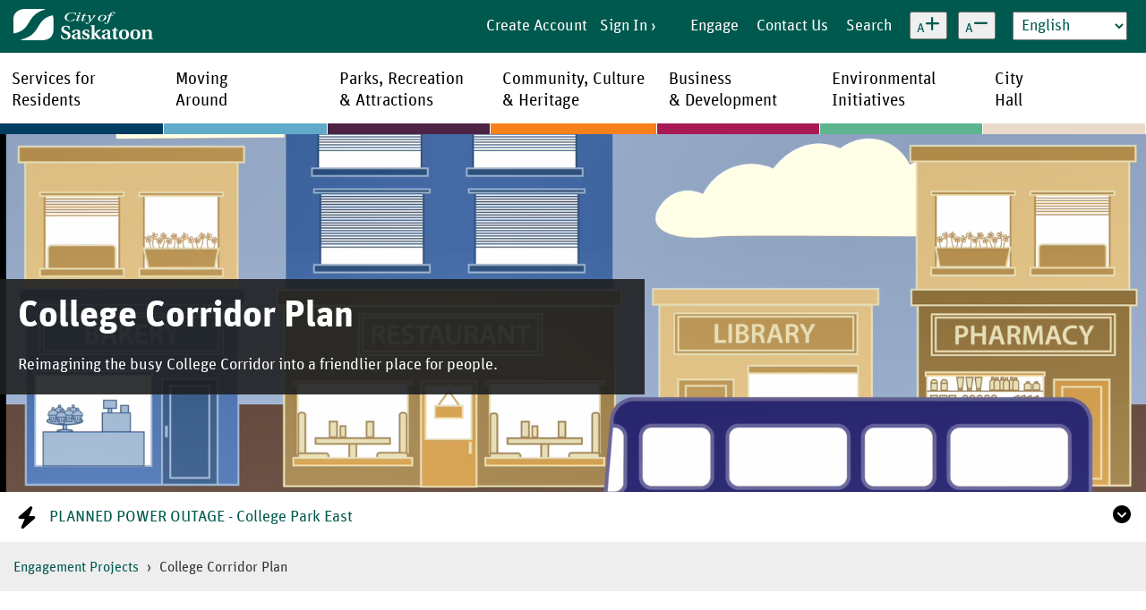

--- FILE ---
content_type: text/html; charset=UTF-8
request_url: https://www.saskatoon.ca/engage/college-corridor-plan
body_size: 60118
content:
<!DOCTYPE html>
<html  lang="en" dir="ltr">
  <head>
    <meta charset="utf-8" />
<noscript><style>form.antibot * :not(.antibot-message) { display: none !important; }</style>
</noscript><script async src="https://www.googletagmanager.com/gtag/js?id=G-SZSMXL4JSE"></script>
<script>window.dataLayer = window.dataLayer || [];function gtag(){dataLayer.push(arguments)};gtag("js", new Date());gtag("set", "developer_id.dMDhkMT", true);gtag("config", "G-SZSMXL4JSE", {"groups":"default","page_placeholder":"PLACEHOLDER_page_location"});</script>
<meta name="keywords" content="Saskatoon, City, councillor, municipal, citizens, information, Saskatchewan, bylaws, water, waste, wards, cityhall, city hall, jobs, carreers, city centre, development, elections, impound, leisure pass, civic, map, city of bridges, planning, recreation, golf courses, snow, streets, sidewalks, utilities, waste" />
<link rel="canonical" href="https://www.saskatoon.ca/engage/college-corridor-plan" />
<meta name="twitter:site" content="@cityofsaskatoon" />
<meta name="twitter:title" content="College Corridor Plan" />
<meta name="twitter:image" content="https://www.saskatoon.ca/sites/default/files/images/new-social-media.jpg" />
<meta name="Generator" content="Drupal 10 (https://www.drupal.org)" />
<meta name="MobileOptimized" content="width" />
<meta name="HandheldFriendly" content="true" />
<meta name="viewport" content="width=device-width, initial-scale=1.0" />
<link rel="icon" href="/themes/saskatoon_ca/favicon.ico" type="image/vnd.microsoft.icon" />

    <title>College Corridor Plan | City of Saskatoon</title>
    <script type="text/javascript">
  !function(T,l,y){var S=T.location,k="script",D="connectionString",C="ingestionendpoint",I="disableExceptionTracking",E="ai.device.",b="toLowerCase",w="crossOrigin",N="POST",e="appInsightsSDK",t=y.name||"appInsights";(y.name||T[e])&&(T[e]=t);var n=T[t]||function(d){var g=!1,f=!1,m={initialize:!0,queue:[],sv:"5",version:2,config:d};function v(e,t){var n={},a="Browser";return n[E+"id"]=a[b](),n[E+"type"]=a,n["ai.operation.name"]=S&&S.pathname||"_unknown_",n["ai.internal.sdkVersion"]="javascript:snippet_"+(m.sv||m.version),{time:function(){var e=new Date;function t(e){var t=""+e;return 1===t.length&&(t="0"+t),t}return e.getUTCFullYear()+"-"+t(1+e.getUTCMonth())+"-"+t(e.getUTCDate())+"T"+t(e.getUTCHours())+":"+t(e.getUTCMinutes())+":"+t(e.getUTCSeconds())+"."+((e.getUTCMilliseconds()/1e3).toFixed(3)+"").slice(2,5)+"Z"}(),name:"Microsoft.ApplicationInsights."+e.replace(/-/g,"")+"."+t,sampleRate:100,tags:n,data:{baseData:{ver:2}}}}var h=d.url||y.src;if(h){function a(e){var t,n,a,i,r,o,s,c,u,p,l;g=!0,m.queue=[],f||(f=!0,t=h,s=function(){var e={},t=d.connectionString;if(t)for(var n=t.split(";"),a=0;a<n.length;a++){var i=n[a].split("=");2===i.length&&(e[i[0][b]()]=i[1])}if(!e[C]){var r=e.endpointsuffix,o=r?e.location:null;e[C]="https://"+(o?o+".":"")+"dc."+(r||"services.visualstudio.com")}return e}(),c=s[D]||d[D]||"",u=s[C],p=u?u+"/v2/track":d.endpointUrl,(l=[]).push((n="SDK LOAD Failure: Failed to load Application Insights SDK script (See stack for details)",a=t,i=p,(o=(r=v(c,"Exception")).data).baseType="ExceptionData",o.baseData.exceptions=[{typeName:"SDKLoadFailed",message:n.replace(/\./g,"-"),hasFullStack:!1,stack:n+"\nSnippet failed to load ["+a+"] -- Telemetry is disabled\nHelp Link: https://go.microsoft.com/fwlink/?linkid=2128109\nHost: "+(S&&S.pathname||"_unknown_")+"\nEndpoint: "+i,parsedStack:[]}],r)),l.push(function(e,t,n,a){var i=v(c,"Message"),r=i.data;r.baseType="MessageData";var o=r.baseData;return o.message='AI (Internal): 99 message:"'+("SDK LOAD Failure: Failed to load Application Insights SDK script (See stack for details) ("+n+")").replace(/\"/g,"")+'"',o.properties={endpoint:a},i}(0,0,t,p)),function(e,t){if(JSON){var n=T.fetch;if(n&&!y.useXhr)n(t,{method:N,body:JSON.stringify(e),mode:"cors"});else if(XMLHttpRequest){var a=new XMLHttpRequest;a.open(N,t),a.setRequestHeader("Content-type","application/json"),a.send(JSON.stringify(e))}}}(l,p))}function i(e,t){f||setTimeout(function(){!t&&m.core||a()},500)}var e=function(){var n=l.createElement(k);n.src=h;var e=y[w];return!e&&""!==e||"undefined"==n[w]||(n[w]=e),n.onload=i,n.onerror=a,n.onreadystatechange=function(e,t){"loaded"!==n.readyState&&"complete"!==n.readyState||i(0,t)},n}();y.ld<0?l.getElementsByTagName("head")[0].appendChild(e):setTimeout(function(){l.getElementsByTagName(k)[0].parentNode.appendChild(e)},y.ld||0)}try{m.cookie=l.cookie}catch(p){}function t(e){for(;e.length;)!function(t){m[t]=function(){var e=arguments;g||m.queue.push(function(){m[t].apply(m,e)})}}(e.pop())}var n="track",r="TrackPage",o="TrackEvent";t([n+"Event",n+"PageView",n+"Exception",n+"Trace",n+"DependencyData",n+"Metric",n+"PageViewPerformance","start"+r,"stop"+r,"start"+o,"stop"+o,"addTelemetryInitializer","setAuthenticatedUserContext","clearAuthenticatedUserContext","flush"]),m.SeverityLevel={Verbose:0,Information:1,Warning:2,Error:3,Critical:4};var s=(d.extensionConfig||{}).ApplicationInsightsAnalytics||{};if(!0!==d[I]&&!0!==s[I]){var c="onerror";t(["_"+c]);var u=T[c];T[c]=function(e,t,n,a,i){var r=u&&u(e,t,n,a,i);return!0!==r&&m["_"+c]({message:e,url:t,lineNumber:n,columnNumber:a,error:i}),r},d.autoExceptionInstrumented=!0}return m}(y.cfg);function a(){y.onInit&&y.onInit(n)}(T[t]=n).queue&&0===n.queue.length?(n.queue.push(a),n.trackPageView({})):a()}(window,document,{
    src: "https://js.monitor.azure.com/scripts/b/ai.2.min.js", crossOrigin: "anonymous", cfg: { connectionString: "InstrumentationKey=4e287f86-e80b-469f-b3c1-32e87dbcbc78;IngestionEndpoint=https://canadacentral-1.in.applicationinsights.azure.com/" }});
</script>
        <link href="/themes/saskatoon_ca/fontawesome-v6/css/all.min.css" rel="stylesheet">
<!--[if gte IE 9 | !IE ]><!-->
    <link rel="stylesheet" href="/themes/saskatoon_ca/libraries/wet/css/theme.min.css"/>
    <link rel="stylesheet" href="/themes/saskatoon_ca/css/wet-theme-overrides.css"/>
<!--<![endif]-->
<!--[if lt IE 9]>
    <link href="/themes/saskatoon_ca/libraries/wet/assets/favicon.ico" rel="shortcut icon"/>
    <link rel="stylesheet" href="/themes/saskatoon_ca/libraries/wet/css/ie8-wet-boew.min.css"/>
    <script src="/themes/saskatoon_ca/libraries/wet/js/jquery/1.11.1/jquery.min.js"></script>
    <script src="/themes/saskatoon_ca/libraries/wet/js/ie8-wet-boew.min.js"></script>

<![endif]-->
<noscript><link rel="stylesheet" href="/themes/saskatoon_ca/libraries/wet/wet-boew/css/noscript.css"/></noscript>
    <link rel="stylesheet" media="all" href="/sites/default/files/css/css_NY84gpu3D-slxipkAYP80X8Tbpbk5bdrBeAUxt66MqQ.css?delta=0&amp;language=en&amp;theme=saskatoon_ca&amp;include=eJx1jksKBCEMRC8keiSJmu4OfhKSyDC3H3e9GqhFUe8tqkDt2flEUnl7psorFGY3V5B0KUz8sPYwsRGki4ajxgridEQBhft4j6WmW2DEd4l7yS6D7MEWDKyDM69MU1gdlufFThXTfxTsa47z_DP8ASgeRlI" />
<link rel="stylesheet" media="all" href="/sites/default/files/css/css_7S1LWqzQpwyJyX7P9rwX5DfR9M_vuPQU0dRvt3XQFFU.css?delta=1&amp;language=en&amp;theme=saskatoon_ca&amp;include=eJx1jksKBCEMRC8keiSJmu4OfhKSyDC3H3e9GqhFUe8tqkDt2flEUnl7psorFGY3V5B0KUz8sPYwsRGki4ajxgridEQBhft4j6WmW2DEd4l7yS6D7MEWDKyDM69MU1gdlufFThXTfxTsa47z_DP8ASgeRlI" />
<link rel="stylesheet" media="print" href="/sites/default/files/css/css_cW9Rk1VVu2ZWLqd-P2GpGDJbcbGa5h0NeXH87xvaiMM.css?delta=2&amp;language=en&amp;theme=saskatoon_ca&amp;include=eJx1jksKBCEMRC8keiSJmu4OfhKSyDC3H3e9GqhFUe8tqkDt2flEUnl7psorFGY3V5B0KUz8sPYwsRGki4ajxgridEQBhft4j6WmW2DEd4l7yS6D7MEWDKyDM69MU1gdlufFThXTfxTsa47z_DP8ASgeRlI" />

    
    <meta name="format-detection" content="telephone=no">
    <meta name="msvalidate.01" content="EE931C5DE7F88A89745334B2274EC5A1" />
    <script>document.documentElement.className += (("ontouchstart" in document.documentElement) ? ' touch' : ' no-touch');</script>

                                      
            <script type="text/javascript">
        (function(c,l,a,r,i,t,y){
          c[a]=c[a]||function(){(c[a].q=c[a].q||[]).push(arguments)};
          t=l.createElement(r);t.async=1;t.src="https://www.clarity.ms/tag/"+i;
          y=l.getElementsByTagName(r)[0];y.parentNode.insertBefore(t,y);
        })(window, document, "clarity", "script", "t4k0w811pe");
      </script>
       
  </head>

  <body class="path-node page-node-type-engagement-project has-glyphicons">
    <a href="#main-content" class="visually-hidden focusable skip-link">
      Skip to main content
    </a>

    <header id="header" role="banner">
      <div class="header-topbar">
        <div class="header-logo">
          <a href="/" style="
                  background-image: url(/themes/saskatoon_ca/images/logo.png);
                  background-image: url(/themes/saskatoon_ca/images/logo.svg), none;">
            <span class="clip">Home</span>
          </a>
        </div>

        <div class="header-topbar-inner">
          <div class="header-user">
            
<section class="block block-saskatoon-dashboard block-saskatoon-dashboard-user-links clearfix">
  
    

        <a class="create-account" href="https://apps5.saskatoon.ca/app/IDSrvAnon/AcctCreateU.aspx">Create Account</a>
  <a href="/saml_login" class="signin">Sign In</a>

  </section>


          </div>
          <div class="header-icon">
            <a href="/engage">
              <i class="fa fa-users" aria-hidden="true"></i>
              <span>Engage</span>
            </a>
          </div>
          <div class="header-icon">
            <a href="/city-hall/send-comments-concerns-city/contact-us">
              <i class="fa fa-phone" aria-hidden="true"></i>
              <span>Contact Us</span>
            </a>
          </div>
          <div class="header-icon">
            <a href="#" class="header-topbar-drawer-toggle" data-selector="#header-search" data-focus="#gsc-i-id1">
              <i class="fa fa-search" aria-hidden="true"></i>
              <span>Search</span>
            </a>
          </div>
          <div id="text-size-adjustments">
            <button class="text-size-button text-size-increase" data-action="increase" aria-label="Increase text size" translate="no">
              <span class="letter">A</span><span class="btnaction fa-solid fa-plus"></span>
            </button>
            <button class="text-size-button text-size-decrease" data-action="decrease" aria-label="Decrease text size" translate="no">
              <span class="letter">A</span><span class="btnaction fa-solid fa-minus"></span>
            </button>
          </div>
          <div class="header-language">
            <div class="gtranslate_wrapper"></div>
          </div>
        </div>

        <div class="header-topbar-dresser">
          <div id="header-search" class="header-topbar-drawer">
            
<section class="block block-saskatoon-google-search block-saskatoon-google-search-box clearfix">
  
    

      <section class="header-search" id="wb-srch">
  <div id="cse-search-box">
    <div class="gcse-searchbox-only" data-resultsUrl="/search" enableAutoComplete="true"></div>
  </div>
</section>

  </section>


          </div>
        </div>
      </div>
    </header>

      <div class="region region-nav-primary">
    <div id="wb-bnr">
	<div id="wb-bar">
		<nav role="navigation" id="wb-sm" data-trgt="mb-pnl" class="wb-menu wb-menu-inited navigation-primary" typeof="SiteNavigationElement">
			<div id="wb-glb-mn" class="pnl-strt nvbar">
				<h2>Main Menu</h2>
				<div>
					
                  <ul class="list-inline menu" role="menubar">
                                                
                <li class="section-1 expanded  first">
                                                                                                                                                                                                                                            <a href="/services-residents" class="item" data-drupal-link-system-path="node/133">Services for<br>Residents</a>
                    
                                                      <ul class="sm list-unstyled" role="menu">
                                                
                <li class="expanded  first">
                                                                                                                                                                                                <a href="/services-residents/connect-your-city" data-drupal-link-system-path="node/650939">Connect with your City</a>
                    
                                                      <ul role="menu">
                                                
                <li class="first">
                                                                                                                                                                                            <details>
                            <summary><a href="/engage" title="Engage with Your City" data-drupal-link-system-path="engage">Engage with your City</a></summary>
                          
                                                           </details>
                                 </li>
                                            
                <li>
                                                                                                                                                                                            <details>
                            <summary><a href="/services-residents/connect-your-city/use-our-online-services" data-drupal-link-system-path="node/575785">Request Services Online</a></summary>
                          
                                                           </details>
                                 </li>
                                            
                <li>
                                                                                                                                                                                            <details>
                            <summary><a href="/city-hall/send-comments-concerns-city/contact-us" title="Contact Us" data-drupal-link-system-path="node/529192">Contact Us on our Website</a></summary>
                          
                                                           </details>
                                 </li>
                                            
                <li>
                                                                                                                                                                                            <details>
                            <summary><a href="/services-residents/connect-your-city/contact-us-social-media" data-drupal-link-system-path="node/650940">Contact Us on Social Media</a></summary>
                          
                                                           </details>
                                 </li>
                                            
                <li>
                                                                                                                                                                                            <details>
                            <summary><a href="/services-residents/connect-your-city/contact-us-phone" data-drupal-link-system-path="node/106109">Contact Us by Phone</a></summary>
                          
                                                           </details>
                                 </li>
                                            
                <li>
                                                                                                                                                                                            <details>
                            <summary><a href="/services-residents/connect-your-city/organizational-charts" data-drupal-link-system-path="node/215">Organizational Charts</a></summary>
                          
                                                           </details>
                                 </li>
                                            
                <li>
                                                                                                                                                                                            <details>
                            <summary><a href="/services-residents/connect-your-city/pilot-project-public-wifi" data-drupal-link-system-path="node/1243353">Free public WiFi pilot project</a></summary>
                          
                                                           </details>
                                 </li>
                                            
                <li>
                                                                                                                                                                                            <details>
                            <summary><a href="/services-residents/connect-your-city/news-subscriptions" data-drupal-link-system-path="node/1198599">News Subscriptions</a></summary>
                          
                                                           </details>
                                 </li>
                                            
                <li>
                                                                                                                                                                                            <details>
                            <summary><a href="/services-residents/connect-your-city/open-data" data-drupal-link-system-path="node/1269922">Open Data</a></summary>
                          
                                                           </details>
                                 </li>
                                            
                <li class="last">
                                                                                                                                                                                            <details>
                            <summary><a href="/services-residents/connect-your-city/canada-post-service-disruption" data-drupal-link-system-path="node/1271958">Canada Post Service Disruption</a></summary>
                          
                                                           </details>
                                 </li>
                </ul>

        
                                                     </li>
                                            
                <li class="expanded ">
                                                                                                                                                                                                <a href="/services-residents/housing-property" data-drupal-link-system-path="node/127">Housing &amp; Property</a>
                    
                                                      <ul role="menu">
                                                
                <li class="expanded  first">
                                                                                                                                                                                            <details>
                            <summary><a href="/services-residents/housing-property/city-owned-trees" data-drupal-link-system-path="node/843002">City-Owned Trees</a></summary>
                          
                                                      <ul role="menu">
                                                
                <li class="first">
                                                                                                                                                                                            <details>
                            <summary><a href="/services-residents/housing-property/city-owned-trees/tree-maintenance-inspections" data-drupal-link-system-path="node/1079453">Tree Maintenance &amp; Inspections</a></summary>
                          
                                                           </details>
                                 </li>
                                            
                <li>
                                                                                                                                                                                            <details>
                            <summary><a href="/services-residents/housing-property/city-owned-trees/tree-planting-0" data-drupal-link-system-path="node/1084922">Tree Planting</a></summary>
                          
                                                           </details>
                                 </li>
                                            
                <li class="expanded ">
                                                                                                                                                                                            <details>
                            <summary><a href="/services-residents/housing-property/city-owned-trees/tree-protection-requirements" data-drupal-link-system-path="node/843004">Tree Protection Requirements</a></summary>
                          
                                                      <ul role="menu">
                                                
                <li class="first">
                                                                                                                                                                                            <details>
                            <summary><a href="/services-residents/housing-property/city-owned-trees/tree-protection-requirements/tree-permits" data-drupal-link-system-path="node/1269937">Tree Permits</a></summary>
                          
                                                           </details>
                                 </li>
                                            
                <li class="last">
                                                                                                                                                                                            <details>
                            <summary><a href="/services-residents/housing-property/city-owned-trees/tree-protection-requirements/tree-protection-faqs" data-drupal-link-system-path="node/1267522">Tree Protection FAQs</a></summary>
                          
                                                           </details>
                                 </li>
                </ul>

        
                                                           </details>
                                 </li>
                                            
                <li class="expanded ">
                                                                                                                                                                                            <details>
                            <summary><a href="/services-residents/housing-property/city-owned-trees/tree-diseases-pests" data-drupal-link-system-path="node/843005">Tree Diseases &amp; Pests</a></summary>
                          
                                                      <ul role="menu">
                                                
                <li class="first last">
                                                                                                                                                                                            <details>
                            <summary><a href="/services-residents/housing-property/city-owned-trees/tree-diseases-pests/dutch-elm-disease" data-drupal-link-system-path="node/1222415">Dutch Elm Disease</a></summary>
                          
                                                           </details>
                                 </li>
                </ul>

        
                                                           </details>
                                 </li>
                                            
                <li>
                                                                                                                                                                                            <details>
                            <summary><a href="/services-residents/housing-property/city-owned-trees/tree-care" data-drupal-link-system-path="node/1084921">Tree Care</a></summary>
                          
                                                           </details>
                                 </li>
                                            
                <li class="last">
                                                                                                                                                                                            <details>
                            <summary><a href="/services-residents/housing-property/city-owned-trees/industrial-tree-planting" title="Industrial Tree Planting Program" data-drupal-link-system-path="node/1273380">Industrial Tree Planting</a></summary>
                          
                                                           </details>
                                 </li>
                </ul>

        
                                                           </details>
                                 </li>
                                            
                <li>
                                                                                                                                                                                            <details>
                            <summary><a href="/services-residents/housing-property/boarders" data-drupal-link-system-path="node/254">Boarders</a></summary>
                          
                                                           </details>
                                 </li>
                                            
                <li class="expanded ">
                                                                                                                                                                                            <details>
                            <summary><a href="/services-residents/housing-property/yard-garden" data-drupal-link-system-path="node/10">Yard &amp; Garden</a></summary>
                          
                                                      <ul role="menu">
                                                
                <li class="expanded  first">
                                                                                                                                                                                            <details>
                            <summary><a href="/services-residents/housing-property/yard-garden/yard-garden-pests" data-drupal-link-system-path="node/55">Yard &amp; Garden Pests</a></summary>
                          
                                                      <ul role="menu">
                                                
                <li class="first">
                                                                                                                                                                                            <details>
                            <summary><a href="/services-residents/housing-property/yard-garden/yard-garden-pests/insect-biocontrols" title="Insect Biocontrols in Saskatoon" data-drupal-link-system-path="node/1266712">Insect Biocontrols</a></summary>
                          
                                                           </details>
                                 </li>
                                            
                <li class="last">
                                                                                                                                                                                            <details>
                            <summary><a href="/services-residents/housing-property/yard-garden/yard-garden-pests/mosquito-counts" data-drupal-link-system-path="node/252">Mosquito Counts</a></summary>
                          
                                                           </details>
                                 </li>
                </ul>

        
                                                           </details>
                                 </li>
                                            
                <li>
                                                                                                                                                                                            <details>
                            <summary><a href="/services-residents/housing-property/yard-garden/public-space-gardening" data-drupal-link-system-path="node/56">Public Space Gardening</a></summary>
                          
                                                           </details>
                                 </li>
                                            
                <li>
                                                                                                                                                                                            <details>
                            <summary><a href="/services-residents/housing-property/yard-garden/garage-and-yard-sales" data-drupal-link-system-path="node/354">Garage and Yard Sales</a></summary>
                          
                                                           </details>
                                 </li>
                                            
                <li>
                                                                                                                                                                                            <details>
                            <summary><a href="/services-residents/housing-property/yard-garden/recreation-vehicles" data-drupal-link-system-path="node/359">Recreation Vehicles</a></summary>
                          
                                                           </details>
                                 </li>
                                            
                <li>
                                                                                                                                                                                            <details>
                            <summary><a href="/services-residents/housing-property/yard-garden/residential-fences" data-drupal-link-system-path="node/364">Residential Fences</a></summary>
                          
                                                           </details>
                                 </li>
                                            
                <li>
                                                                                                                                                                                            <details>
                            <summary><a href="/services-residents/housing-property/yard-garden/property-maintenance-waste-management-appeals" data-drupal-link-system-path="node/58">Property Maintenance &amp; Waste Management Appeals</a></summary>
                          
                                                           </details>
                                 </li>
                                            
                <li>
                                                                                                                                                                                            <details>
                            <summary><a href="/services-residents/housing-property/yard-garden/weed-control" data-drupal-link-system-path="node/1217708">Weed Control</a></summary>
                          
                                                           </details>
                                 </li>
                                            
                <li>
                                                                                                                                                                                            <details>
                            <summary><a href="/services-residents/housing-property/yard-garden/be-pesticide-free" title="The City of Saskatoon&#039;s Be Pesticide Free page with information on how to reduce pesticide-free lawn and garden care." data-drupal-link-system-path="node/42638">Be Pesticide Free</a></summary>
                          
                                                           </details>
                                 </li>
                                            
                <li class="last">
                                                                                                                                                                                            <details>
                            <summary><a href="/services-residents/housing-property/yard-garden/healthy-yards" title="The City of Saskatoon&#039;s Healthy Yards program. Information on Home Composting, Water Conservation, Pesticide-Free Gardening, Lawn Care and more." data-drupal-link-system-path="node/42637">Healthy Yards</a></summary>
                          
                                                           </details>
                                 </li>
                </ul>

        
                                                           </details>
                                 </li>
                                            
                <li>
                                                                                                                                                                                            <details>
                            <summary><a href="/services-residents/housing-property/graffiti-reduction" data-drupal-link-system-path="node/28074">Graffiti Reduction</a></summary>
                          
                                                           </details>
                                 </li>
                                            
                <li class="expanded ">
                                                                                                                                                                                            <details>
                            <summary><a href="/services-residents/housing-property/affordable-housing" data-drupal-link-system-path="node/1103831">Affordable Housing</a></summary>
                          
                                                      <ul role="menu">
                                                
                <li class="first">
                                                                                                                                                                                            <details>
                            <summary><a href="/services-residents/housing-property/affordable-housing/affordable-housing-program-and-resources" data-drupal-link-system-path="node/13">Affordable Housing Program and Resources</a></summary>
                          
                                                           </details>
                                 </li>
                                            
                <li>
                                                                                                                                                                                            <details>
                            <summary><a href="/affordable-housing-incentives" data-drupal-link-system-path="node/69">Affordable Housing Incentives</a></summary>
                          
                                                           </details>
                                 </li>
                                            
                <li class="last">
                                                                                                                                                                                            <details>
                            <summary><a href="/services-residents/housing-property/attainable-housing/rapid-housing-initiative" data-drupal-link-system-path="node/1259447">Rapid Housing Initiative</a></summary>
                          
                                                           </details>
                                 </li>
                </ul>

        
                                                           </details>
                                 </li>
                                            
                <li>
                                                                                                                                                                                            <details>
                            <summary><a href="/services-residents/housing-property/point-time-count" title="Point-in-Time Count" data-drupal-link-system-path="node/1271969">Point-in-Time Count</a></summary>
                          
                                                           </details>
                                 </li>
                                            
                <li class="expanded  last">
                                                                                                                                                                                            <details>
                            <summary><a href="/services-residents/housing-property/good-neighbour-guide" data-drupal-link-system-path="node/1148580">Good Neighbour Guide</a></summary>
                          
                                                      <ul role="menu">
                                                
                <li class="first last">
                                                                                                                                                                                            <details>
                            <summary><a href="/services-residents/housing-property/good-neighbour-guide/security-camera-usage" data-drupal-link-system-path="node/1276064">Security Camera Usage</a></summary>
                          
                                                           </details>
                                 </li>
                </ul>

        
                                                           </details>
                                 </li>
                </ul>

        
                                                     </li>
                                            
                <li class="expanded ">
                                                                                                                                                                                                <a href="/services-residents/property-tax-assessment" data-drupal-link-system-path="node/1132322">Property Tax &amp; Assessment</a>
                    
                                                      <ul role="menu">
                                                
                <li class="first">
                                                                                                                                                                                            <details>
                            <summary><a href="/services-residents/property-tax-assessment/assessment-appeals" data-drupal-link-system-path="node/161">Assessment Appeals</a></summary>
                          
                                                           </details>
                                 </li>
                                            
                <li>
                                                                                                                                                                                            <details>
                            <summary><a href="/services-residents/property-tax-assessment/assessment" data-drupal-link-system-path="node/357755">Assessment</a></summary>
                          
                                                           </details>
                                 </li>
                                            
                <li class="expanded ">
                                                                                                                                                                                            <details>
                            <summary><a href="/services-residents/property-tax-assessment/property-tax" data-drupal-link-system-path="node/137">Property Tax</a></summary>
                          
                                                      <ul role="menu">
                                                
                <li class="expanded  first last">
                                                                                                                                                                                            <details>
                            <summary><a href="/services-residents/property-tax-assessment/property-tax/property-assessment-tax-tool" data-drupal-link-system-path="node/121">Property Assessment &amp; Tax Tool</a></summary>
                          
                                                      <ul role="menu">
                                                
                <li class="first last">
                                                                                                                                                                                            <details>
                            <summary><a href="/services-residents/property-tax-assessment/property-tax/property-assessment-tax-tool/terms-use" data-drupal-link-system-path="node/230">Terms of Use</a></summary>
                          
                                                           </details>
                                 </li>
                </ul>

        
                                                           </details>
                                 </li>
                </ul>

        
                                                           </details>
                                 </li>
                                            
                <li class="expanded ">
                                                                                                                                                                                            <details>
                            <summary><a href="/services-residents/property-tax-assessment/tax-payment" data-drupal-link-system-path="node/138">Tax Payment</a></summary>
                          
                                                      <ul role="menu">
                                                
                <li class="first">
                                                                                                                                                                                            <details>
                            <summary><a href="/services-residents/property-tax-assessment/tax-payment/seniors-property-tax-deferral-program" data-drupal-link-system-path="node/171">Seniors  Property Tax Deferral Program</a></summary>
                          
                                                           </details>
                                 </li>
                                            
                <li class="last">
                                                                                                                                                                                            <details>
                            <summary><a href="/services-residents/property-tax-assessment/tax-payment/tax-instalment-payment-plan-service-tipps" data-drupal-link-system-path="node/860911">Tax Instalment Payment Plan Service (TIPPS)</a></summary>
                          
                                                           </details>
                                 </li>
                </ul>

        
                                                           </details>
                                 </li>
                                            
                <li>
                                                                                                                                                                                            <details>
                            <summary><a href="/services-residents/property-tax-assessment/request-information" data-drupal-link-system-path="node/273234">Request For Information</a></summary>
                          
                                                           </details>
                                 </li>
                                            
                <li class="expanded  last">
                                                                                                                                                                                            <details>
                            <summary><a href="/services-residents/property-tax-assessment/tax-rates-mill-rates" data-drupal-link-system-path="node/139">Tax Rates &amp; Mill Rates</a></summary>
                          
                                                      <ul role="menu">
                                                
                <li class="first last">
                                                                                                                                                                                            <details>
                            <summary><a href="/services-residents/property-tax-assessment/tax-rates-mill-rates/municipal-tax-ratio-policy" title="Every year City Council approves tax policy recommendations from the Administration. The Standing Policy Committee on Finance Will Consider Property Tax Policy Options March 6, 2017." data-drupal-link-system-path="node/544100">Municipal Tax Ratio Policy</a></summary>
                          
                                                           </details>
                                 </li>
                </ul>

        
                                                           </details>
                                 </li>
                </ul>

        
                                                     </li>
                                            
                <li class="expanded ">
                                                                                                                                                                                                <a href="/services-residents/homebuilding-renovations-improvements" data-drupal-link-system-path="node/1173785">Homebuilding, Renovations &amp; Improvements</a>
                    
                                                      <ul role="menu">
                                                
                <li class="expanded  first">
                                                                                                                                                                                            <details>
                            <summary><a href="/services-residents/homebuilding-renovations-improvements/getting-started" data-drupal-link-system-path="node/1173787">Getting Started</a></summary>
                          
                                                      <ul role="menu">
                                                
                <li class="first">
                                                                                                                                                                                            <details>
                            <summary><a href="/services-residents/homebuilding-renovations-improvements/getting-started/building-permits" data-drupal-link-system-path="node/1173808">Building Permits</a></summary>
                          
                                                           </details>
                                 </li>
                                            
                <li>
                                                                                                                                                                                            <details>
                            <summary><a href="/services-residents/homebuilding-renovations-improvements/getting-started/building-permit-fees" data-drupal-link-system-path="node/1173811">Building Permit Fees</a></summary>
                          
                                                           </details>
                                 </li>
                                            
                <li>
                                                                                                                                                                                            <details>
                            <summary><a href="/services-residents/homebuilding-renovations-improvements/getting-started/building-permit-timelines" data-drupal-link-system-path="node/1174712">Building Permit Timelines</a></summary>
                          
                                                           </details>
                                 </li>
                                            
                <li class="last">
                                                                                                                                                                                            <details>
                            <summary><a href="/services-residents/homebuilding-renovations-improvements/getting-started/bylaws-and-policies" data-drupal-link-system-path="node/1173812">Bylaws and Policies</a></summary>
                          
                                                           </details>
                                 </li>
                </ul>

        
                                                           </details>
                                 </li>
                                            
                <li class="expanded ">
                                                                                                                                                                                            <details>
                            <summary><a href="/services-residents/homebuilding-renovations-improvements/project-guides" data-drupal-link-system-path="node/1173788">Project Guides</a></summary>
                          
                                                      <ul role="menu">
                                                
                <li class="first">
                                                                                                                                                                                            <details>
                            <summary><a href="/services-residents/homebuilding-renovations-improvements/project-guides/decks" data-drupal-link-system-path="node/1173816">Decks</a></summary>
                          
                                                           </details>
                                 </li>
                                            
                <li>
                                                                                                                                                                                            <details>
                            <summary><a href="/services-residents/homebuilding-renovations-improvements/project-guides/garages" data-drupal-link-system-path="node/1173814">Garages</a></summary>
                          
                                                           </details>
                                 </li>
                                            
                <li>
                                                                                                                                                                                            <details>
                            <summary><a href="/services-residents/homebuilding-renovations-improvements/project-guides/home-renovation-addition-or-new-construction" data-drupal-link-system-path="node/1173813">Home Renovation, Addition or New Construction</a></summary>
                          
                                                           </details>
                                 </li>
                                            
                <li>
                                                                                                                                                                                            <details>
                            <summary><a href="/services-residents/homebuilding-renovations-improvements/project-guides/demolition" data-drupal-link-system-path="node/1173821">Demolition</a></summary>
                          
                                                           </details>
                                 </li>
                                            
                <li class="expanded ">
                                                                                                                                                                                            <details>
                            <summary><a href="/services-residents/homebuilding-renovations-improvements/project-guides/secondary-suites" data-drupal-link-system-path="node/1173815">Secondary Suites</a></summary>
                          
                                                      <ul role="menu">
                                                
                <li class="first last">
                                                                                                                                                                                            <details>
                            <summary><a href="/services-residents/homebuilding-renovations-improvements/project-guides/secondary-suites/legalizing-existing-suites" data-drupal-link-system-path="node/357">Legalizing Existing Suites</a></summary>
                          
                                                           </details>
                                 </li>
                </ul>

        
                                                           </details>
                                 </li>
                                            
                <li>
                                                                                                                                                                                            <details>
                            <summary><a href="/services-residents/homebuilding-renovations-improvements/project-guides/garden-and-garage-suites" data-drupal-link-system-path="node/1173824">Garden and Garage Suites</a></summary>
                          
                                                           </details>
                                 </li>
                                            
                <li>
                                                                                                                                                                                            <details>
                            <summary><a href="/services-residents/homebuilding-renovations-improvements/project-guides/swimming-pools" data-drupal-link-system-path="node/1173826">Swimming Pools</a></summary>
                          
                                                           </details>
                                 </li>
                                            
                <li class="last">
                                                                                                                                                                                            <details>
                            <summary><a href="/services-residents/homebuilding-renovations-improvements/project-guides/homeowner-plumbing-permit" data-drupal-link-system-path="node/1277042">Homeowner Plumbing Permit</a></summary>
                          
                                                           </details>
                                 </li>
                </ul>

        
                                                           </details>
                                 </li>
                                            
                <li>
                                                                                                                                                                                            <details>
                            <summary><a href="/business-development/development-regulation/zoning-and-land-use" data-drupal-link-system-path="node/1055827">Zoning and Land Use</a></summary>
                          
                                                           </details>
                                 </li>
                                            
                <li>
                                                                                                                                                                                            <details>
                            <summary><a href="/services-residents/homebuilding-renovations-improvements/permit-forms-applications" data-drupal-link-system-path="node/1173791">Permit Forms &amp; Applications</a></summary>
                          
                                                           </details>
                                 </li>
                                            
                <li>
                                                                                                                                                                                            <details>
                            <summary><a href="/services-residents/homebuilding-renovations-improvements/building-permit-inspections" data-drupal-link-system-path="node/1173792">Building Permit Inspections</a></summary>
                          
                                                           </details>
                                 </li>
                                            
                <li class="expanded ">
                                                                                                                                                                                            <details>
                            <summary><a href="/services-residents/homebuilding-renovations-improvements/building-property-information" data-drupal-link-system-path="node/1173793">Building &amp; Property Information</a></summary>
                          
                                                      <ul role="menu">
                                                
                <li class="first">
                                                                                                                                                                                            <details>
                            <summary><a href="/services-residents/homebuilding-renovations-improvements/building-property-information/civic-addressing" data-drupal-link-system-path="node/1174720">Civic Addressing</a></summary>
                          
                                                           </details>
                                 </li>
                                            
                <li class="last">
                                                                                                                                                                                            <details>
                            <summary><a href="/services-residents/homebuilding-renovations-improvements/building-property-information/permit-data-reports" data-drupal-link-system-path="node/1173893">Permit Data &amp; Reports</a></summary>
                          
                                                           </details>
                                 </li>
                </ul>

        
                                                           </details>
                                 </li>
                                            
                <li>
                                                                                                                                                                                            <details>
                            <summary><a href="/services-residents/homebuilding-renovations-improvements/2020-national-codes" data-drupal-link-system-path="node/1266698">2020 National Codes</a></summary>
                          
                                                           </details>
                                 </li>
                                            
                <li class="last">
                                                                                                                                                                                            <details>
                            <summary><a href="/services-residents/homebuilding-renovations-improvements/home-energy-renovation-resources" data-drupal-link-system-path="node/1262264">Renovation  Resources</a></summary>
                          
                                                           </details>
                                 </li>
                </ul>

        
                                                     </li>
                                            
                <li class="expanded ">
                                                                                                                                                                                                <a href="/services-residents/power-water-sewer" data-drupal-link-system-path="node/1256141">Power, Water &amp; Sewer</a>
                    
                                                      <ul role="menu">
                                                
                <li class="expanded  first">
                                                                                                                                                                                            <details>
                            <summary><a href="/services-residents/power-water-sewer/my-utility-account" data-drupal-link-system-path="node/80">My Utility Account</a></summary>
                          
                                                      <ul role="menu">
                                                
                <li class="first">
                                                                                                                                                                                            <details>
                            <summary><a href="/services-residents/power-water-sewer/my-utility-account/payment-information" data-drupal-link-system-path="node/301">Payment Information</a></summary>
                          
                                                           </details>
                                 </li>
                                            
                <li>
                                                                                                                                                                                            <details>
                            <summary><a href="/services-residents/power-water-sewer/my-utility-account/connect-or-disconnect-service" data-drupal-link-system-path="node/302">Connect or Disconnect Service</a></summary>
                          
                                                           </details>
                                 </li>
                                            
                <li class="expanded ">
                                                                                                                                                                                            <details>
                            <summary><a href="/services-residents/power-water-sewer/my-utility-account/reading-your-meter" data-drupal-link-system-path="node/304">Reading Your Meter</a></summary>
                          
                                                      <ul role="menu">
                                                
                <li class="first last">
                                                                                                                                                                                            <details>
                            <summary><a href="/services-residents/power-water-sewer/my-utility-account/reading-your-meter/submit-your-meter-reading-online" data-drupal-link-system-path="node/303">Submit Your Meter Reading Online</a></summary>
                          
                                                           </details>
                                 </li>
                </ul>

        
                                                           </details>
                                 </li>
                                            
                <li class="expanded ">
                                                                                                                                                                                            <details>
                            <summary><a href="/services-residents/power-water-sewer/my-utility-account/bill-delivery-preference" data-drupal-link-system-path="node/96">eBill Signup</a></summary>
                          
                                                      <ul role="menu">
                                                
                <li class="first last">
                                                                                                                                                                                            <details>
                            <summary><a href="/services-residents/power-water-sewer/my-utility-account/ebill-signup/switch-paperless-ebill" data-drupal-link-system-path="node/307577">Switch to eBill!</a></summary>
                          
                                                           </details>
                                 </li>
                </ul>

        
                                                           </details>
                                 </li>
                                            
                <li>
                                                                                                                                                                                            <details>
                            <summary><a href="/services-residents/power-water-sewer/my-utility-account/account-summary" data-drupal-link-system-path="node/131">Account Summary</a></summary>
                          
                                                           </details>
                                 </li>
                                            
                <li>
                                                                                                                                                                                            <details>
                            <summary><a href="/services-residents/power-water-sewer/my-utility-account/bill-history" data-drupal-link-system-path="node/77">Bill History</a></summary>
                          
                                                           </details>
                                 </li>
                                            
                <li>
                                                                                                                                                                                            <details>
                            <summary><a href="/services-residents/power-water-sewer/my-utility-account/consumption-charges" data-drupal-link-system-path="node/85">Consumption &amp; Charges</a></summary>
                          
                                                           </details>
                                 </li>
                                            
                <li>
                                                                                                                                                                                            <details>
                            <summary><a href="/services-residents/power-water-sewer/my-utility-account/equalized-payment-plan" data-drupal-link-system-path="node/109">Equalized Payment Plan</a></summary>
                          
                                                           </details>
                                 </li>
                                            
                <li>
                                                                                                                                                                                            <details>
                            <summary><a href="/services-residents/power-water-sewer/my-utility-account/payments-credits" data-drupal-link-system-path="node/132">Payments &amp; Credits</a></summary>
                          
                                                           </details>
                                 </li>
                                            
                <li>
                                                                                                                                                                                            <details>
                            <summary><a href="/services-residents/power-water-sewer/my-utility-account/my-carts" data-drupal-link-system-path="node/163">My Carts</a></summary>
                          
                                                           </details>
                                 </li>
                                            
                <li class="last">
                                                                                                                                                                                            <details>
                            <summary><a href="/services-residents/power-water-sewer/my-utility-account/waste-utility-subsidy" data-drupal-link-system-path="node/1266271">Waste Utility Subsidy</a></summary>
                          
                                                           </details>
                                 </li>
                </ul>

        
                                                           </details>
                                 </li>
                                            
                <li class="expanded ">
                                                                                                                                                                                            <details>
                            <summary><a href="/services-residents/power-water-sewer/utility-rates" data-drupal-link-system-path="node/1068000">Utility Rates</a></summary>
                          
                                                      <ul role="menu">
                                                
                <li class="expanded  first">
                                                                                                                                                                                            <details>
                            <summary><a href="/services-residents/power-water-sewer/utility-rates/electrical-rates" data-drupal-link-system-path="node/1068003">Electrical Rates</a></summary>
                          
                                                      <ul role="menu">
                                                
                <li class="first last">
                                                                                                                                                                                            <details>
                            <summary><a href="/services-residents/power-water-sewer/utility-rates/electrical-rates/saskatchewan-electric-heat-relief-slp-one-time-rebate" data-drupal-link-system-path="node/1267154">Electric Heat Relief Rebate</a></summary>
                          
                                                           </details>
                                 </li>
                </ul>

        
                                                           </details>
                                 </li>
                                            
                <li>
                                                                                                                                                                                            <details>
                            <summary><a href="/services-residents/power-water-sewer/utility-rates/waste-utility-rates" data-drupal-link-system-path="node/1262965">Waste Rates</a></summary>
                          
                                                           </details>
                                 </li>
                                            
                <li class="last">
                                                                                                                                                                                            <details>
                            <summary><a href="/services-residents/power-water-sewer/utility-rates/water-rates" data-drupal-link-system-path="node/1068005">Water Rates</a></summary>
                          
                                                           </details>
                                 </li>
                </ul>

        
                                                           </details>
                                 </li>
                                            
                <li class="expanded ">
                                                                                                                                                                                            <details>
                            <summary><a href="/services-residents/power-water-sewer/smartutil" data-drupal-link-system-path="node/1262300">SmartUTIL</a></summary>
                          
                                                      <ul role="menu">
                                                
                <li class="first">
                                                                                                                                                                                            <details>
                            <summary><a href="/services-residents/power-water-sewer/smartutil/be-water-wise" title="The City of Saskatoon&#039;s Be Water Wise page provides information on: how to conserve water in your home and yard, rain barrel rebates, low-water gardening practices and more." data-drupal-link-system-path="node/306">Be Water Wise</a></summary>
                          
                                                           </details>
                                 </li>
                                            
                <li class="last">
                                                                                                                                                                                            <details>
                            <summary><a href="/services-residents/power-water-sewer/smartutil/be-energy-wise" data-drupal-link-system-path="node/1273659">Be Energy Wise</a></summary>
                          
                                                           </details>
                                 </li>
                </ul>

        
                                                           </details>
                                 </li>
                                            
                <li class="expanded ">
                                                                                                                                                                                            <details>
                            <summary><a href="/services-residents/power-water-sewer/drinking-water" data-drupal-link-system-path="node/1056794">Drinking Water</a></summary>
                          
                                                      <ul role="menu">
                                                
                <li class="expanded  first">
                                                                                                                                                                                            <details>
                            <summary><a href="/services-residents/power-water-sewer/drinking-water/drinking-water-advisories" data-drupal-link-system-path="node/287">Drinking Water Advisories</a></summary>
                          
                                                      <ul role="menu">
                                                
                <li class="first last">
                                                                                                                                                                                            <details>
                            <summary><a href="/services-residents/power-water-sewer/drinking-water/drinking-water-advisories/drinking-water-advisories-dashboard" data-drupal-link-system-path="node/1264318">DWA Dashboard</a></summary>
                          
                                                           </details>
                                 </li>
                </ul>

        
                                                           </details>
                                 </li>
                                            
                <li>
                                                                                                                                                                                            <details>
                            <summary><a href="/services-residents/power-water-sewer/drinking-water/water-quality-characteristics" data-drupal-link-system-path="node/297">Water Quality Characteristics</a></summary>
                          
                                                           </details>
                                 </li>
                                            
                <li>
                                                                                                                                                                                            <details>
                            <summary><a href="/services-residents/power-water-sewer/drinking-water/water-treatment-plant" data-drupal-link-system-path="node/293">Water Treatment Plant</a></summary>
                          
                                                           </details>
                                 </li>
                                            
                <li class="expanded ">
                                                                                                                                                                                            <details>
                            <summary><a href="/services-residents/power-water-sewer/drinking-water/cross-connection-control" data-drupal-link-system-path="node/299">Cross Connection Control</a></summary>
                          
                                                      <ul role="menu">
                                                
                <li class="first last">
                                                                                                                                                                                            <details>
                            <summary><a href="/services-residents/power-water-sewer/drinking-water/cross-connection-control/cross-connection-protection" title="Reduce your risk of drinking water contamination if you are using a hose or other connection to your drinking water supply." data-drupal-link-system-path="node/944021">Cross Connection Prevention</a></summary>
                          
                                                           </details>
                                 </li>
                </ul>

        
                                                           </details>
                                 </li>
                                            
                <li>
                                                                                                                                                                                            <details>
                            <summary><a href="/services-residents/power-water-sewer/drinking-water/licensed-backflow-testers" data-drupal-link-system-path="node/310">Licensed Backflow Testers</a></summary>
                          
                                                           </details>
                                 </li>
                                            
                <li class="expanded ">
                                                                                                                                                                                            <details>
                            <summary><a href="/services-residents/power-water-sewer/drinking-water/water-meters" data-drupal-link-system-path="node/290">Water Meters</a></summary>
                          
                                                      <ul role="menu">
                                                
                <li class="first">
                                                                                                                                                                                            <details>
                            <summary><a href="/services-residents/power-water-sewer/drinking-water/water-meters/water-meter-ami-project" data-drupal-link-system-path="node/304824">Water Meter - AMI Project</a></summary>
                          
                                                           </details>
                                 </li>
                                            
                <li class="last">
                                                                                                                                                                                            <details>
                            <summary><a href="/services-residents/power-water-sewer/drinking-water/water-meters/updates-water-meter-installation-standards" data-drupal-link-system-path="node/1271713">Water Meter Updates</a></summary>
                          
                                                           </details>
                                 </li>
                </ul>

        
                                                           </details>
                                 </li>
                                            
                <li>
                                                                                                                                                                                            <details>
                            <summary><a href="/services-residents/power-water-sewer/drinking-water/water-workers-week" data-drupal-link-system-path="node/46457">Water Workers Week</a></summary>
                          
                                                           </details>
                                 </li>
                                            
                <li>
                                                                                                                                                                                            <details>
                            <summary><a href="/services-residents/power-water-sewer/drinking-water/lead-water-pipes" data-drupal-link-system-path="node/294">Lead Water Pipes</a></summary>
                          
                                                           </details>
                                 </li>
                                            
                <li class="expanded ">
                                                                                                                                                                                            <details>
                            <summary><a href="/services-residents/power-water-sewer/drinking-water/water-main-breaks-repairs" data-drupal-link-system-path="node/292">Water Main Breaks &amp; Repairs</a></summary>
                          
                                                      <ul role="menu">
                                                
                <li class="first last">
                                                                                                                                                                                            <details>
                            <summary><a href="/services-residents/power-water-sewer/drinking-water/water-main-breaks-repairs/water-main-replacement-and-maintenance" data-drupal-link-system-path="node/516388">Water Main Replacement Program</a></summary>
                          
                                                           </details>
                                 </li>
                </ul>

        
                                                           </details>
                                 </li>
                                            
                <li>
                                                                                                                                                                                            <details>
                            <summary><a href="/services-residents/power-water-sewer/drinking-water/water-wastewater-utility-rates" data-drupal-link-system-path="node/295">Water &amp; Wastewater Utility Rates</a></summary>
                          
                                                           </details>
                                 </li>
                                            
                <li>
                                                                                                                                                                                            <details>
                            <summary><a href="/services-residents/power-water-sewer/drinking-water/your-water-meter" data-drupal-link-system-path="node/305">Your Water Meter</a></summary>
                          
                                                           </details>
                                 </li>
                                            
                <li>
                                                                                                                                                                                            <details>
                            <summary><a href="/services-residents/power-water-sewer/drinking-water/frozen-pipes" data-drupal-link-system-path="node/785200">Frozen Pipes</a></summary>
                          
                                                           </details>
                                 </li>
                                            
                <li class="last">
                                                                                                                                                                                            <details>
                            <summary><a href="/services-residents/power-water-sewer/drinking-water/water-service-businesses" data-drupal-link-system-path="node/1145216">Water Service for Businesses</a></summary>
                          
                                                           </details>
                                 </li>
                </ul>

        
                                                           </details>
                                 </li>
                                            
                <li class="expanded ">
                                                                                                                                                                                            <details>
                            <summary><a href="/services-residents/power-water-sewer/saskatoon-light-power" data-drupal-link-system-path="node/1135464">Saskatoon Light &amp; Power</a></summary>
                          
                                                      <ul role="menu">
                                                
                <li class="expanded  first">
                                                                                                                                                                                            <details>
                            <summary><a href="/services-residents/power-water-sewer/saskatoon-light-power/customer-care" title="Access your utility account and learn more about how SL&amp;P is building a more sustainable community." data-drupal-link-system-path="node/1135467">Customer Care</a></summary>
                          
                                                      <ul role="menu">
                                                
                <li class="first last">
                                                                                                                                                                                            <details>
                            <summary><a href="/services-residents/power-water-sewer/saskatoon-light-power/customer-care/your-meter" data-drupal-link-system-path="node/1135472">Your Meter</a></summary>
                          
                                                           </details>
                                 </li>
                </ul>

        
                                                           </details>
                                 </li>
                                            
                <li class="expanded ">
                                                                                                                                                                                            <details>
                            <summary><a href="/services-residents/power-water-sewer/saskatoon-light-power/outages-safety" title="Report outages and be up-to-date on indoor and outdoor safety tips." data-drupal-link-system-path="node/1135476">Outages &amp; Safety</a></summary>
                          
                                                      <ul role="menu">
                                                
                <li class="first">
                                                                                                                                                                                            <details>
                            <summary><a href="/services-residents/power-water-sewer/saskatoon-light-power/outages-safety/outages" data-drupal-link-system-path="node/1135481">Outages</a></summary>
                          
                                                           </details>
                                 </li>
                                            
                <li class="last">
                                                                                                                                                                                            <details>
                            <summary><a href="/SL%26Psafety" data-drupal-link-system-path="node/1135485">Electrical Safety</a></summary>
                          
                                                           </details>
                                 </li>
                </ul>

        
                                                           </details>
                                 </li>
                                            
                <li>
                                                                                                                                                                                            <details>
                            <summary><a href="/services-residents/power-water-sewer/saskatoon-light-power/street-lighting" data-drupal-link-system-path="node/1181498">Street Lighting</a></summary>
                          
                                                           </details>
                                 </li>
                                            
                <li class="expanded ">
                                                                                                                                                                                            <details>
                            <summary><a href="/services-residents/power-water-sewer/saskatoon-light-power/services-projects" data-drupal-link-system-path="node/1135492">Services &amp; Projects</a></summary>
                          
                                                      <ul role="menu">
                                                
                <li class="first">
                                                                                                                                                                                            <details>
                            <summary><a href="/services-residents/power-water-sewer/saskatoon-light-power/services-projects/underground-line-locates" data-drupal-link-system-path="node/1135884">Underground Line Locates</a></summary>
                          
                                                           </details>
                                 </li>
                                            
                <li>
                                                                                                                                                                                            <details>
                            <summary><a href="/services-residents/power-water-sewer/saskatoon-light-power/services-projects/new-or-upgraded-electrical-service" title="Looking for a new electrical service or an upgrade? We can help!" data-drupal-link-system-path="node/1135885">New or Upgraded Electrical Service</a></summary>
                          
                                                           </details>
                                 </li>
                                            
                <li>
                                                                                                                                                                                            <details>
                            <summary><a href="/services-residents/power-water-sewer/saskatoon-light-power/services-projects/school-tours" data-drupal-link-system-path="node/265">School Tours</a></summary>
                          
                                                           </details>
                                 </li>
                                            
                <li>
                                                                                                                                                                                            <details>
                            <summary><a href="/services-residents/power-water-sewer/saskatoon-light-power/services-projects/tree-trimming" data-drupal-link-system-path="node/1135512">Tree Trimming</a></summary>
                          
                                                           </details>
                                 </li>
                                            
                <li class="last">
                                                                                                                                                                                            <details>
                            <summary><a href="/services-residents/power-water-sewer/saskatoon-light-power/services-projects/work-us" title="Are you a supplier or vendor and have a project with SL&amp;P in mind? Connect with us!" data-drupal-link-system-path="node/1135514">Work With Us</a></summary>
                          
                                                           </details>
                                 </li>
                </ul>

        
                                                           </details>
                                 </li>
                                            
                <li class="expanded ">
                                                                                                                                                                                            <details>
                            <summary><a href="/services-residents/power-water-sewer/saskatoon-light-power/sustainable-electricity" data-drupal-link-system-path="node/1238148">Sustainable Electricity</a></summary>
                          
                                                      <ul role="menu">
                                                
                <li class="first">
                                                                                                                                                                                            <details>
                            <summary><a href="/services-residents/power-water-sewer/saskatoon-light-power/sustainable-electricity/landfill-gas-collection-power-generation-system" data-drupal-link-system-path="node/280">Landfill Gas Collection &amp; Power Generation System</a></summary>
                          
                                                           </details>
                                 </li>
                                            
                <li>
                                                                                                                                                                                            <details>
                            <summary><a href="/services-residents/power-water-sewer/saskatoon-light-power/sustainable-electricity/customer-self-generation-programs" data-drupal-link-system-path="node/1135521">Customer Self-Generation Programs</a></summary>
                          
                                                           </details>
                                 </li>
                                            
                <li>
                                                                                                                                                                                            <details>
                            <summary><a href="/services-residents/power-water-sewer/saskatoon-light-power/sustainable-electricity/dundonald-avenue-solar-farm" data-drupal-link-system-path="node/1255117">Dundonald Avenue Solar Farm</a></summary>
                          
                                                           </details>
                                 </li>
                                            
                <li>
                                                                                                                                                                                            <details>
                            <summary><a href="/services-residents/power-water-sewer/saskatoon-light-power/sustainable-electricity/solar-power-demonstration-site" data-drupal-link-system-path="node/448146">Solar Power Demonstration Site</a></summary>
                          
                                                           </details>
                                 </li>
                                            
                <li class="last">
                                                                                                                                                                                            <details>
                            <summary><a href="/services-residents/power-water-sewer/saskatoon-light-power/sustainable-electricity/renewable-subscription-service-program" data-drupal-link-system-path="node/1275350">Renewable Subscription Service Program</a></summary>
                          
                                                           </details>
                                 </li>
                </ul>

        
                                                           </details>
                                 </li>
                                            
                <li>
                                                                                                                                                                                            <details>
                            <summary><a href="/services-residents/power-water-sewer/saskatoon-light-power/about-us" data-drupal-link-system-path="node/1135510">About Us</a></summary>
                          
                                                           </details>
                                 </li>
                                            
                <li class="last">
                                                                                                                                                                                            <details>
                            <summary><a href="/services-residents/power-water-sewer/saskatoon-light-power/electrical-worker-week" data-drupal-link-system-path="node/1268784">Electrical Worker Week</a></summary>
                          
                                                           </details>
                                 </li>
                </ul>

        
                                                           </details>
                                 </li>
                                            
                <li class="expanded ">
                                                                                                                                                                                            <details>
                            <summary><a href="/services-residents/power-water-sewer/wastewater" data-drupal-link-system-path="node/838795">Wastewater</a></summary>
                          
                                                      <ul role="menu">
                                                
                <li class="first">
                                                                                                                                                                                            <details>
                            <summary><a href="/services-residents/power-water-sewer/wastewater/lift-stations" data-drupal-link-system-path="node/321">Lift Stations</a></summary>
                          
                                                           </details>
                                 </li>
                                            
                <li class="expanded ">
                                                                                                                                                                                            <details>
                            <summary><a href="/services-residents/power-water-sewer/wastewater/sanitary-sewer" data-drupal-link-system-path="node/288">Sanitary Sewer</a></summary>
                          
                                                      <ul role="menu">
                                                
                <li class="first">
                                                                                                                                                                                            <details>
                            <summary><a href="/services-residents/power-water-sewer/wastewater/sanitary-sewer/sewer-use-bylaw" data-drupal-link-system-path="node/371">Sewer Use Bylaw</a></summary>
                          
                                                           </details>
                                 </li>
                                            
                <li class="last">
                                                                                                                                                                                            <details>
                            <summary><a href="/services-residents/power-water-sewer/wastewater/sanitary-sewer/sewer-backup" data-drupal-link-system-path="node/625851">Sewer Backup</a></summary>
                          
                                                           </details>
                                 </li>
                </ul>

        
                                                           </details>
                                 </li>
                                            
                <li class="expanded ">
                                                                                                                                                                                            <details>
                            <summary><a href="/services-residents/power-water-sewer/wastewater/wastewater-treatment-plant" data-drupal-link-system-path="node/298">Wastewater Treatment Plant</a></summary>
                          
                                                      <ul role="menu">
                                                
                <li class="first">
                                                                                                                                                                                            <details>
                            <summary><a href="/services-residents/power-water-sewer/wastewater/wastewater-treatment-plant/nutrient-recovery-facility" data-drupal-link-system-path="node/320">Nutrient Recovery Facility</a></summary>
                          
                                                           </details>
                                 </li>
                                            
                <li class="last">
                                                                                                                                                                                            <details>
                            <summary><a href="/services-residents/power-water-sewer/wastewater/wastewater-treatment-plant/digester-heating-upgrades" data-drupal-link-system-path="node/1092034">Digester &amp; Heating Upgrades</a></summary>
                          
                                                           </details>
                                 </li>
                </ul>

        
                                                           </details>
                                 </li>
                                            
                <li>
                                                                                                                                                                                            <details>
                            <summary><a href="/services-residents/power-water-sewer/wastewater/waste-hauler-disposal-facilities" data-drupal-link-system-path="node/63553">Waste Hauler Disposal Facilities</a></summary>
                          
                                                           </details>
                                 </li>
                                            
                <li>
                                                                                                                                                                                            <details>
                            <summary><a href="/services-residents/power-water-sewer/wastewater/biosolids-pipeline-corridor-project" data-drupal-link-system-path="node/1273039">Biosolids Pipeline Corridor Project</a></summary>
                          
                                                           </details>
                                 </li>
                                            
                <li class="last">
                                                                                                                                                                                            <details>
                            <summary><a href="/services-residents/power-water-sewer/wastewater/prevent-irritable-sewer-syndrome" data-drupal-link-system-path="node/1084486">Prevent Irritable Sewer Syndrome</a></summary>
                          
                                                           </details>
                                 </li>
                </ul>

        
                                                           </details>
                                 </li>
                                            
                <li>
                                                                                                                                                                                            <details>
                            <summary><a href="/services-residents/power-water-sewer/locating-underground-utilities" data-drupal-link-system-path="node/1092865">Locating an Underground Utility Line</a></summary>
                          
                                                           </details>
                                 </li>
                                            
                <li class="expanded ">
                                                                                                                                                                                            <details>
                            <summary><a href="/services-residents/power-water-sewer/storm-water" data-drupal-link-system-path="node/838798">Storm Water</a></summary>
                          
                                                      <ul role="menu">
                                                
                <li class="expanded  first">
                                                                                                                                                                                            <details>
                            <summary><a href="/services-residents/power-water-sewer/storm-water/storm-water-system" data-drupal-link-system-path="node/289">Storm Water System</a></summary>
                          
                                                      <ul role="menu">
                                                
                <li class="first">
                                                                                                                                                                                            <details>
                            <summary><a href="/services-residents/power-water-sewer/storm-water/storm-water-system/ditch-crossings-and-culvert-guidelines" data-drupal-link-system-path="node/549224">Ditch Crossings and Culvert Guidelines</a></summary>
                          
                                                           </details>
                                 </li>
                                            
                <li>
                                                                                                                                                                                            <details>
                            <summary><a href="/services-residents/power-water-sewer/storm-water/storm-water-system/invasive-species" data-drupal-link-system-path="node/1269445">Invasive Species</a></summary>
                          
                                                           </details>
                                 </li>
                                            
                <li>
                                                                                                                                                                                            <details>
                            <summary><a href="/services-residents/power-water-sewer/storm-water/storm-water-system/storm-ponds" data-drupal-link-system-path="node/853569">Storm Ponds</a></summary>
                          
                                                           </details>
                                 </li>
                                            
                <li>
                                                                                                                                                                                            <details>
                            <summary><a href="/services-residents/power-water-sewer/storm-water/storm-water-system/yellow-fish-road" data-drupal-link-system-path="node/853552">Yellow Fish Road</a></summary>
                          
                                                           </details>
                                 </li>
                                            
                <li class="last">
                                                                                                                                                                                            <details>
                            <summary><a href="/services-residents/power-water-sewer/storm-water/storm-water-system/storm-water-utility-charges" title="Saskatoon’s Storm Water Utility funds vital storm water infrastructure and flood protection services." data-drupal-link-system-path="node/625863">Storm Water and Flood Protection Charges</a></summary>
                          
                                                           </details>
                                 </li>
                </ul>

        
                                                           </details>
                                 </li>
                                            
                <li class="expanded ">
                                                                                                                                                                                            <details>
                            <summary><a href="/services-residents/power-water-sewer/storm-water/flood-control-strategy" title="With funding from the federal government, $54 million will be invested to reduce flood risk in Saskatoon’s most flood-prone areas between 2019 and 2028." data-drupal-link-system-path="node/1092570">Flood Control Strategy</a></summary>
                          
                                                      <ul role="menu">
                                                
                <li class="first">
                                                                                                                                                                                            <details>
                            <summary><a href="/services-residents/power-water-sewer/storm-water/flood-control-strategy/24th-street-storm-sewer-project" data-drupal-link-system-path="node/1273601">24th Street Storm Sewer Project</a></summary>
                          
                                                           </details>
                                 </li>
                                            
                <li class="last">
                                                                                                                                                                                            <details>
                            <summary><a href="/services-residents/power-water-sewer/storm-water/flood-control-strategy/usask-dry-storm-pond-project" data-drupal-link-system-path="node/1270032">USask Dry Storm Pond</a></summary>
                          
                                                           </details>
                                 </li>
                </ul>

        
                                                           </details>
                                 </li>
                                            
                <li class="expanded ">
                                                                                                                                                                                            <details>
                            <summary><a href="/services-residents/power-water-sewer/storm-water/home-flood-protection" data-drupal-link-system-path="node/296">Home Flood Protection</a></summary>
                          
                                                      <ul role="menu">
                                                
                <li class="first">
                                                                                                                                                                                            <details>
                            <summary><a href="/services-residents/power-water-sewer/storm-water/home-flood-protection/protective-plumbing" data-drupal-link-system-path="node/291">Protective Plumbing</a></summary>
                          
                                                           </details>
                                 </li>
                                            
                <li class="last">
                                                                                                                                                                                            <details>
                            <summary><a href="/services-residents/power-water-sewer/storm-water/home-flood-protection/spring-snowmelt" data-drupal-link-system-path="node/467">Spring Snowmelt</a></summary>
                          
                                                           </details>
                                 </li>
                </ul>

        
                                                           </details>
                                 </li>
                                            
                <li>
                                                                                                                                                                                            <details>
                            <summary><a href="/services-residents/power-water-sewer/storm-water/storm-water-management-credit-program" data-drupal-link-system-path="node/994350">Storm Water Credit Program</a></summary>
                          
                                                           </details>
                                 </li>
                                            
                <li class="last">
                                                                                                                                                                                            <details>
                            <summary><a href="/services-residents/power-water-sewer/storm-water/storm-water-management-utility-exemption" data-drupal-link-system-path="node/1211217">Storm Water Management Utility Exemption</a></summary>
                          
                                                           </details>
                                 </li>
                </ul>

        
                                                           </details>
                                 </li>
                                            
                <li class="last">
                                                                                                                                                                                            <details>
                            <summary><a href="/services-residents/power-water-sewer/landlord-tenant-agreement" title="Landlord Tenant Agreement" data-drupal-link-system-path="node/203507">Landlord-Tenant Agreement</a></summary>
                          
                                                           </details>
                                 </li>
                </ul>

        
                                                     </li>
                                            
                <li class="expanded ">
                                                                                                                                                                                                <a href="/services-residents/waste-recycling" data-drupal-link-system-path="node/1136076">Waste &amp; Recycling</a>
                    
                                                      <ul role="menu">
                                                
                <li class="first">
                                                                                                                                                                                            <details>
                            <summary><a href="/services-residents/waste-recycling/collection-calendar" data-drupal-link-system-path="node/129">Collection Calendar</a></summary>
                          
                                                           </details>
                                 </li>
                                            
                <li class="expanded ">
                                                                                                                                                                                            <details>
                            <summary><a href="/services-residents/waste-recycling/garbage" data-drupal-link-system-path="node/594934">Garbage</a></summary>
                          
                                                      <ul role="menu">
                                                
                <li class="first">
                                                                                                                                                                                            <details>
                            <summary><a href="/services-residents/waste-recycling/garbage/curbside-garbage-black-cart" data-drupal-link-system-path="node/594947">Curbside Garbage (Black Cart)</a></summary>
                          
                                                           </details>
                                 </li>
                                            
                <li>
                                                                                                                                                                                            <details>
                            <summary><a href="/services-residents/waste-recycling/garbage/multi-unit-dwellings-metal-garbage-bins" title="Available each year for multi-unit dwellings with a metal garbage bin" data-drupal-link-system-path="node/827">Multi-Unit Garbage</a></summary>
                          
                                                           </details>
                                 </li>
                                            
                <li>
                                                                                                                                                                                            <details>
                            <summary><a href="/services-residents/waste-recycling/garbage/saskatoon-regional-waste-management-centre" data-drupal-link-system-path="node/594950">Material Recovery Centre &amp; Landfill</a></summary>
                          
                                                           </details>
                                 </li>
                                            
                <li class="last">
                                                                                                                                                                                            <details>
                            <summary><a href="/services-residents/waste-recycling/garbage/commercial-garbage-collection" data-drupal-link-system-path="node/1274512">Commercial Garbage Collection</a></summary>
                          
                                                           </details>
                                 </li>
                </ul>

        
                                                           </details>
                                 </li>
                                            
                <li class="expanded ">
                                                                                                                                                                                            <details>
                            <summary><a href="/services-residents/waste-recycling/recycling" data-drupal-link-system-path="node/15">Recycling</a></summary>
                          
                                                      <ul role="menu">
                                                
                <li class="first">
                                                                                                                                                                                            <details>
                            <summary><a href="/services-residents/waste-recycling/recycling/curbside-residential-recycling-blue-cart" data-drupal-link-system-path="node/594960">Curbside Recycling</a></summary>
                          
                                                           </details>
                                 </li>
                                            
                <li>
                                                                                                                                                                                            <details>
                            <summary><a href="/services-residents/waste-recycling/recycling/multi-unit-residential-recycling-blue-bin" data-drupal-link-system-path="node/594961">Multi-Unit Recycling</a></summary>
                          
                                                           </details>
                                 </li>
                                            
                <li>
                                                                                                                                                                                            <details>
                            <summary><a href="/services-residents/waste-recycling/recycling/recycling-depots" data-drupal-link-system-path="node/245">Recycling Depots</a></summary>
                          
                                                           </details>
                                 </li>
                                            
                <li>
                                                                                                                                                                                            <details>
                            <summary><a href="/services-residents/waste-recycling/recycling/household-glass-program" data-drupal-link-system-path="node/1027359">Household Glass Program</a></summary>
                          
                                                           </details>
                                 </li>
                                            
                <li>
                                                                                                                                                                                            <details>
                            <summary><a href="/services-residents/waste-recycling/recycling/business-recycling" data-drupal-link-system-path="node/1258857">Business Recycling</a></summary>
                          
                                                           </details>
                                 </li>
                                            
                <li>
                                                                                                                                                                                            <details>
                            <summary><a href="/services-residents/waste-recycling/recycling/cardboard-recycling" title="Flattening your boxes before recycling isn’t just a suggestion, it’s essential." data-drupal-link-system-path="node/1274844">Cardboard Recycling</a></summary>
                          
                                                           </details>
                                 </li>
                                            
                <li class="last">
                                                                                                                                                                                            <details>
                            <summary><a href="/services-residents/waste-recycling/recycling/recycling-education" title="Tips and tricks for sorting household recycling." data-drupal-link-system-path="node/1267686">Recycling Education</a></summary>
                          
                                                           </details>
                                 </li>
                </ul>

        
                                                           </details>
                                 </li>
                                            
                <li class="expanded ">
                                                                                                                                                                                            <details>
                            <summary><a href="/services-residents/waste-recycling/organics-food-yard-waste" data-drupal-link-system-path="node/594962">Organics (Food &amp; Yard Waste)</a></summary>
                          
                                                      <ul role="menu">
                                                
                <li class="first">
                                                                                                                                                                                            <details>
                            <summary><a href="/services-residents/waste-recycling/organics-food-yard-waste/curbside-organics-green-cart" data-drupal-link-system-path="node/1107665">Green Cart Program</a></summary>
                          
                                                           </details>
                                 </li>
                                            
                <li>
                                                                                                                                                                                            <details>
                            <summary><a href="/services-residents/waste-recycling/organics-food-yard-waste/compost-depot" data-drupal-link-system-path="node/594963">Compost Depot</a></summary>
                          
                                                           </details>
                                 </li>
                                            
                <li>
                                                                                                                                                                                            <details>
                            <summary><a href="/services-residents/waste-recycling/organics-food-yard-waste/home-composting" data-drupal-link-system-path="node/18">Home Composting</a></summary>
                          
                                                           </details>
                                 </li>
                                            
                <li>
                                                                                                                                                                                            <details>
                            <summary><a href="/services-residents/waste-recycling/organics-food-yard-waste/christmas-tree-composting" data-drupal-link-system-path="node/243">Christmas Tree Composting</a></summary>
                          
                                                           </details>
                                 </li>
                                            
                <li>
                                                                                                                                                                                            <details>
                            <summary><a href="/services-residents/waste-recycling/organics-food-yard-waste/business-organics" title="Keeping organic waste out of the landfill reduces the strain on garbage collection systems and increases the lifespan of landfills." data-drupal-link-system-path="node/1258858">Business Organic Waste</a></summary>
                          
                                                           </details>
                                 </li>
                                            
                <li>
                                                                                                                                                                                            <details>
                            <summary><a href="/services-residents/waste-recycling/organics-food-yard-waste/multi-unit-organics-pilot-study" data-drupal-link-system-path="node/1266158">Multi Unit Organics</a></summary>
                          
                                                           </details>
                                 </li>
                                            
                <li>
                                                                                                                                                                                            <details>
                            <summary><a href="/services-residents/waste-recycling/organics-food-yard-waste/organics-education" data-drupal-link-system-path="node/1268489">Organics Education</a></summary>
                          
                                                           </details>
                                 </li>
                                            
                <li class="last">
                                                                                                                                                                                            <details>
                            <summary><a href="/services-residents/waste-recycling/organics-food-yard-waste/organics-processing-facility-project" data-drupal-link-system-path="node/1273040">Organics Processing Facility</a></summary>
                          
                                                           </details>
                                 </li>
                </ul>

        
                                                           </details>
                                 </li>
                                            
                <li class="expanded ">
                                                                                                                                                                                            <details>
                            <summary><a href="/services-residents/waste-recycling/waste-wizard" data-drupal-link-system-path="node/595645">Waste Wizard</a></summary>
                          
                                                      <ul role="menu">
                                                
                <li class="first last">
                                                                                                                                                                                            <details>
                            <summary><a href="/services-residents/waste-recycling/waste-wizard/bizwiz" data-drupal-link-system-path="node/1262425">BizWiz</a></summary>
                          
                                                           </details>
                                 </li>
                </ul>

        
                                                           </details>
                                 </li>
                                            
                <li>
                                                                                                                                                                                            <details>
                            <summary><a href="/services-residents/waste-recycling/cart-care" data-drupal-link-system-path="node/246">Cart Care</a></summary>
                          
                                                           </details>
                                 </li>
                                            
                <li>
                                                                                                                                                                                            <details>
                            <summary><a href="/services-residents/waste-recycling/household-hazardous-waste" data-drupal-link-system-path="node/16">Household Hazardous Waste</a></summary>
                          
                                                           </details>
                                 </li>
                                            
                <li>
                                                                                                                                                                                            <details>
                            <summary><a href="/services-residents/waste-recycling/illegal-dumping" data-drupal-link-system-path="node/766529">Illegal Dumping</a></summary>
                          
                                                           </details>
                                 </li>
                                            
                <li class="expanded ">
                                                                                                                                                                                            <details>
                            <summary><a href="/services-residents/waste-recycling/community-programs" data-drupal-link-system-path="node/594943">Community Programs</a></summary>
                          
                                                      <ul role="menu">
                                                
                <li class="first">
                                                                                                                                                                                            <details>
                            <summary><a href="/services-residents/waste-recycling/community-programs/assisted-waste-collections" title="This program helps residents with mobility restrictions get their carts (black, blue and green) to the curb on collection days. The service available to residents living in single family homes with curbside waste collection." data-drupal-link-system-path="node/1259075">Assisted Waste Collections</a></summary>
                          
                                                           </details>
                                 </li>
                                            
                <li class="expanded ">
                                                                                                                                                                                            <details>
                            <summary><a href="/services-residents/waste-recycling/community-programs/curbside-swap" data-drupal-link-system-path="node/381">Curbside Swap</a></summary>
                          
                                                      <ul role="menu">
                                                
                <li class="first">
                                                                                                                                                                                            <details>
                            <summary><a href="/services-residents/waste-recycling/community-programs/curbside-swap/list-your-curbside-swap" data-drupal-link-system-path="node/600298">List Your Curbside Swap</a></summary>
                          
                                                           </details>
                                 </li>
                                            
                <li class="last">
                                                                                                                                                                                            <details>
                            <summary><a href="/services-residents/waste-recycling/community-programs/curbside-swap/view-curbside-listings" data-drupal-link-system-path="node/600299">View Curbside Listings</a></summary>
                          
                                                           </details>
                                 </li>
                </ul>

        
                                                           </details>
                                 </li>
                                            
                <li>
                                                                                                                                                                                            <details>
                            <summary><a href="/services-residents/waste-recycling/community-programs/newcomer-and-eal-waste-reduction-workshops" data-drupal-link-system-path="node/594966">Newcomer and EAL Recycling and Composting Workshops</a></summary>
                          
                                                           </details>
                                 </li>
                                            
                <li>
                                                                                                                                                                                            <details>
                            <summary><a href="/services-residents/waste-recycling/community-programs/school-education" data-drupal-link-system-path="node/594968">School Education</a></summary>
                          
                                                           </details>
                                 </li>
                                            
                <li class="last">
                                                                                                                                                                                            <details>
                            <summary><a href="/services-residents/waste-recycling/community-programs/waste-reduction-wagon" data-drupal-link-system-path="node/594967">Waste Reduction Wagon</a></summary>
                          
                                                           </details>
                                 </li>
                </ul>

        
                                                           </details>
                                 </li>
                                            
                <li class="last">
                                                                                                                                                                                            <details>
                            <summary><a href="/services-residents/waste-recycling/solid-waste-reduction-diversion-plan" data-drupal-link-system-path="node/1188251">Waste Reduction &amp; Diversion</a></summary>
                          
                                                           </details>
                                 </li>
                </ul>

        
                                                     </li>
                                            
                <li class="expanded ">
                                                                                                                                                                                                <a href="/services-residents/fire-emergency" data-drupal-link-system-path="node/1224812">Fire &amp; Emergency</a>
                    
                                                      <ul role="menu">
                                                
                <li class="expanded  first">
                                                                                                                                                                                            <details>
                            <summary><a href="/services-residents/fire-emergency/about-saskatoon-fire-department" title="About the Saskatoon Fire Departmenty" data-drupal-link-system-path="node/257073">About SFD</a></summary>
                          
                                                      <ul role="menu">
                                                
                <li class="expanded  first">
                                                                                                                                                                                            <details>
                            <summary><a href="/services-residents/fire-emergency/about-sfd/fire-stations" data-drupal-link-system-path="node/1222798">Fire Stations</a></summary>
                          
                                                      <ul role="menu">
                                                
                <li class="first">
                                                                                                                                                                                            <details>
                            <summary><a href="/station10" title="Fire Station No. 10" data-drupal-link-system-path="node/1273815">Fire Station No. 10</a></summary>
                          
                                                           </details>
                                 </li>
                                            
                <li>
                                                                                                                                                                                            <details>
                            <summary><a href="/services-residents/fire-emergency/about-sfd/fire-stations/regional-training-facility" data-drupal-link-system-path="node/1258829">Regional Training Facility</a></summary>
                          
                                                           </details>
                                 </li>
                                            
                <li class="last">
                                                                                                                                                                                            <details>
                            <summary><a href="/services-residents/fire-emergency/about-sfd/fire-stations/relocating-fire-station-no-5-improving-community-response" title="Saskatoon Fire Department is planning to replace the existing Fire Station No. 5 on Central Avenue. The new station will be located on Preston Avenue, north of the City of Saskatoon substation at 108th Street." data-drupal-link-system-path="node/1256159">Relocating Fire Station No. 5: Improving Community Response</a></summary>
                          
                                                           </details>
                                 </li>
                </ul>

        
                                                           </details>
                                 </li>
                                            
                <li>
                                                                                                                                                                                            <details>
                            <summary><a href="/services-residents/fire-emergency/about-sfd/master-plan" data-drupal-link-system-path="node/1222943">Master Plan</a></summary>
                          
                                                           </details>
                                 </li>
                                            
                <li>
                                                                                                                                                                                            <details>
                            <summary><a href="/services-residents/fire-emergency/about-sfd/sfd-strategic-plan-2023-2026" title="Saskatoon Fire Department Strategic Plan 2023-2026" data-drupal-link-system-path="node/1265660">SFD Strategic Plan</a></summary>
                          
                                                           </details>
                                 </li>
                                            
                <li class="last">
                                                                                                                                                                                            <details>
                            <summary><a href="/services-residents/fire-emergency/about-sfd/year-review" data-drupal-link-system-path="node/1222936">Year in Review</a></summary>
                          
                                                           </details>
                                 </li>
                </ul>

        
                                                           </details>
                                 </li>
                                            
                <li class="expanded ">
                                                                                                                                                                                            <details>
                            <summary><a href="/services-residents/fire-emergency/education-awareness" data-drupal-link-system-path="node/147">Education &amp; Awareness</a></summary>
                          
                                                      <ul role="menu">
                                                
                <li class="expanded  first">
                                                                                                                                                                                            <details>
                            <summary><a href="/services-residents/fire-emergency/education-awareness/lifefire-safety-education" data-drupal-link-system-path="node/1223061">Life/Fire Safety Education</a></summary>
                          
                                                      <ul role="menu">
                                                
                <li class="first">
                                                                                                                                                                                            <details>
                            <summary><a href="/services-residents/fire-emergency/education-awareness/lifefire-safety-education/carbon-monoxide" data-drupal-link-system-path="node/1190267">Carbon Monoxide</a></summary>
                          
                                                           </details>
                                 </li>
                                            
                <li>
                                                                                                                                                                                            <details>
                            <summary><a href="/services-residents/fire-emergency/education-awareness/lifefire-safety-education/cooking-safety" data-drupal-link-system-path="node/1223598">Cooking Safety</a></summary>
                          
                                                           </details>
                                 </li>
                                            
                <li>
                                                                                                                                                                                            <details>
                            <summary><a href="/services-residents/fire-emergency/education-awareness/lifefire-safety-education/emergency-vehicles-rules-road" data-drupal-link-system-path="node/1223607">Emergency Vehicles &amp; Rules of the Road</a></summary>
                          
                                                           </details>
                                 </li>
                                            
                <li>
                                                                                                                                                                                            <details>
                            <summary><a href="/services-residents/fire-emergency/education-awareness/lifefire-safety-education/shelter-spaces" data-drupal-link-system-path="node/1265802">Shelter Spaces</a></summary>
                          
                                                           </details>
                                 </li>
                                            
                <li>
                                                                                                                                                                                            <details>
                            <summary><a href="/services-residents/fire-emergency/education-awareness/lifefire-safety-education/encampments" data-drupal-link-system-path="node/1246153">Encampments</a></summary>
                          
                                                           </details>
                                 </li>
                                            
                <li>
                                                                                                                                                                                            <details>
                            <summary><a href="/services-residents/fire-emergency/education-awareness/lifefire-safety-education/fire-extinguishers" data-drupal-link-system-path="node/1223625">Fire Extinguishers</a></summary>
                          
                                                           </details>
                                 </li>
                                            
                <li>
                                                                                                                                                                                            <details>
                            <summary><a href="/services-residents/fire-emergency/education-awareness/lifefire-safety-education/fire-hydrants" data-drupal-link-system-path="node/1223602">Fire Hydrants</a></summary>
                          
                                                           </details>
                                 </li>
                                            
                <li>
                                                                                                                                                                                            <details>
                            <summary><a href="/services-residents/fire-emergency/education-awareness/lifefire-safety-education/fire-pits" data-drupal-link-system-path="node/843912">Fire Pits</a></summary>
                          
                                                           </details>
                                 </li>
                                            
                <li>
                                                                                                                                                                                            <details>
                            <summary><a href="/services-residents/fire-emergency/education-awareness/lifefire-safety-education/fireworks" data-drupal-link-system-path="node/1217715">Fireworks</a></summary>
                          
                                                           </details>
                                 </li>
                                            
                <li>
                                                                                                                                                                                            <details>
                            <summary><a href="/services-residents/fire-emergency/education-awareness/lifefire-safety-education/home-escape-plan" data-drupal-link-system-path="node/1223604">Home Escape Plan</a></summary>
                          
                                                           </details>
                                 </li>
                                            
                <li>
                                                                                                                                                                                            <details>
                            <summary><a href="/services-residents/fire-emergency/education-awareness/lifefire-safety-education/lithium-ion-batteries" data-drupal-link-system-path="node/1254669">Lithium-Ion Batteries</a></summary>
                          
                                                           </details>
                                 </li>
                                            
                <li>
                                                                                                                                                                                            <details>
                            <summary><a href="/services-residents/fire-emergency/education-awareness/lifefire-safety-education/needles-sharps" data-drupal-link-system-path="node/363">Needles &amp; Sharps</a></summary>
                          
                                                           </details>
                                 </li>
                                            
                <li>
                                                                                                                                                                                            <details>
                            <summary><a href="/services-residents/fire-emergency/education-awareness/lifefire-safety-education/outdoor-grilling-safety" data-drupal-link-system-path="node/1257188">Outdoor Grilling Safety</a></summary>
                          
                                                           </details>
                                 </li>
                                            
                <li>
                                                                                                                                                                                            <details>
                            <summary><a href="/services-residents/fire-emergency/education-awareness/lifefire-safety-education/river-water-safety" data-drupal-link-system-path="node/1223631">River &amp; Water Safety</a></summary>
                          
                                                           </details>
                                 </li>
                                            
                <li>
                                                                                                                                                                                            <details>
                            <summary><a href="/services-residents/fire-emergency/education-awareness/lifefire-safety-education/shelter-place" data-drupal-link-system-path="node/1223863">Shelter in Place</a></summary>
                          
                                                           </details>
                                 </li>
                                            
                <li>
                                                                                                                                                                                            <details>
                            <summary><a href="/services-residents/fire-emergency/education-awareness/lifefire-safety-education/smoke-alarms" data-drupal-link-system-path="node/1223639">Smoke Alarms</a></summary>
                          
                                                           </details>
                                 </li>
                                            
                <li class="last">
                                                                                                                                                                                            <details>
                            <summary><a href="/services-residents/fire-emergency/education-awareness/lifefire-safety-education/smoking-materials" data-drupal-link-system-path="node/1223647">Smoking Materials</a></summary>
                          
                                                           </details>
                                 </li>
                </ul>

        
                                                           </details>
                                 </li>
                                            
                <li class="expanded  last">
                                                                                                                                                                                            <details>
                            <summary><a href="/services-residents/fire-emergency/education-awareness/safety-prevention-programs" data-drupal-link-system-path="node/1223541">Safety &amp; Prevention Programs</a></summary>
                          
                                                      <ul role="menu">
                                                
                <li class="first">
                                                                                                                                                                                            <details>
                            <summary><a href="/services-residents/fire-emergency/education-awareness/safety-prevention-programs/steps-safety" title="Older Adults fall and fire safety information" data-drupal-link-system-path="node/624585">Steps to Safety</a></summary>
                          
                                                           </details>
                                 </li>
                                            
                <li class="last">
                                                                                                                                                                                            <details>
                            <summary><a href="/services-residents/fire-emergency/education-awareness/safety-prevention-programs/steps-safety-training" data-drupal-link-system-path="node/1255902">Steps to Safety Training</a></summary>
                          
                                                           </details>
                                 </li>
                </ul>

        
                                                           </details>
                                 </li>
                </ul>

        
                                                           </details>
                                 </li>
                                            
                <li class="expanded ">
                                                                                                                                                                                            <details>
                            <summary><a href="/services-residents/fire-emergency/response-recovery" data-drupal-link-system-path="node/247">Response &amp; Recovery</a></summary>
                          
                                                      <ul role="menu">
                                                
                <li class="first">
                                                                                                                                                                                            <details>
                            <summary><a href="/services-residents/fire-emergency/response-recovery/emergency-rescue-operations" data-drupal-link-system-path="node/1222967">Emergency Rescue Operations</a></summary>
                          
                                                           </details>
                                 </li>
                                            
                <li class="last">
                                                                                                                                                                                            <details>
                            <summary><a href="/services-residents/fire-emergency/response-recovery/fire-recovery-support" data-drupal-link-system-path="node/1222974">Fire Recovery &amp; Support</a></summary>
                          
                                                           </details>
                                 </li>
                </ul>

        
                                                           </details>
                                 </li>
                                            
                <li class="expanded ">
                                                                                                                                                                                            <details>
                            <summary><a href="/services-residents/fire-emergency/inspections-investigations" data-drupal-link-system-path="node/145">Inspections &amp; Investigations</a></summary>
                          
                                                      <ul role="menu">
                                                
                <li class="first">
                                                                                                                                                                                            <details>
                            <summary><a href="/services-residents/fire-emergency/inspections-investigations/fire-inspections" data-drupal-link-system-path="node/1223927">Fire Inspections</a></summary>
                          
                                                           </details>
                                 </li>
                                            
                <li>
                                                                                                                                                                                            <details>
                            <summary><a href="/services-residents/fire-emergency/inspections-investigations/fire-investigations" data-drupal-link-system-path="node/1223930">Fire Investigations</a></summary>
                          
                                                           </details>
                                 </li>
                                            
                <li>
                                                                                                                                                                                            <details>
                            <summary><a href="/services-residents/fire-emergency/inspections-investigations/plan-reviews" data-drupal-link-system-path="node/1223931">Plan Reviews</a></summary>
                          
                                                           </details>
                                 </li>
                                            
                <li class="last">
                                                                                                                                                                                            <details>
                            <summary><a href="/services-residents/fire-emergency/inspections-investigations/permits" data-drupal-link-system-path="node/1223937">Permits</a></summary>
                          
                                                           </details>
                                 </li>
                </ul>

        
                                                           </details>
                                 </li>
                                            
                <li class="expanded ">
                                                                                                                                                                                            <details>
                            <summary><a href="/services-residents/fire-emergency/emergency-management" data-drupal-link-system-path="node/1209630">Emergency Management</a></summary>
                          
                                                      <ul role="menu">
                                                
                <li class="first">
                                                                                                                                                                                            <details>
                            <summary><a href="/services-residents/fire-emergency/emergency-management/notifynow" data-drupal-link-system-path="node/362">notifynow</a></summary>
                          
                                                           </details>
                                 </li>
                                            
                <li>
                                                                                                                                                                                            <details>
                            <summary><a href="/services-residents/fire-emergency/emergency-management/emergency-preparedness" data-drupal-link-system-path="node/146">Emergency Preparedness</a></summary>
                          
                                                           </details>
                                 </li>
                                            
                <li>
                                                                                                                                                                                            <details>
                            <summary><a href="/services-residents/fire-emergency/emergency-management/saskatoon-winter-emergency-response-plan" data-drupal-link-system-path="node/1259307">Extreme Cold Weather Emergency Response Plan</a></summary>
                          
                                                           </details>
                                 </li>
                                            
                <li>
                                                                                                                                                                                            <details>
                            <summary><a href="/heat" title="Stay safe during extreme heat" data-drupal-link-system-path="node/1262903">Extreme Heat</a></summary>
                          
                                                           </details>
                                 </li>
                                            
                <li>
                                                                                                                                                                                            <details>
                            <summary><a href="/services-residents/fire-emergency/emergency-management/wildfire-evacuations" title="Wildfire Evacuations" data-drupal-link-system-path="node/1273985">Wildfire Evacuations</a></summary>
                          
                                                           </details>
                                 </li>
                                            
                <li>
                                                                                                                                                                                            <details>
                            <summary><a href="/services-residents/fire-emergency/emergency-management/report-spill" title="Spills and discharges should be stopped, cleaned/remediated, and reported." data-drupal-link-system-path="node/1262542">Report a Spill</a></summary>
                          
                                                           </details>
                                 </li>
                                            
                <li>
                                                                                                                                                                                            <details>
                            <summary><a href="/services-residents/fire-emergency/emergency-management/command-9-mobile-command-unit" data-drupal-link-system-path="node/1209644">Command 9: Mobile Command Unit</a></summary>
                          
                                                           </details>
                                 </li>
                                            
                <li class="last">
                                                                                                                                                                                            <details>
                            <summary><a href="/services-residents/fire-emergency/emergency-management/emergency-phone-numbers" data-drupal-link-system-path="node/1209640">Emergency Phone Numbers</a></summary>
                          
                                                           </details>
                                 </li>
                </ul>

        
                                                           </details>
                                 </li>
                                            
                <li>
                                                                                                                                                                                            <details>
                            <summary><a href="/services-residents/fire-emergency/fire-community-support" title="FCS connects and builds relationships with residents and visitors, including those experiencing challenging situations." data-drupal-link-system-path="node/1271572">Fire Community Support</a></summary>
                          
                                                           </details>
                                 </li>
                                            
                <li>
                                                                                                                                                                                            <details>
                            <summary><a href="/services-residents/fire-emergency/event-presentation-requests" title="Request a presentation or invite SFD to your event" data-drupal-link-system-path="node/1259242">Event &amp; Presentation Requests</a></summary>
                          
                                                           </details>
                                 </li>
                                            
                <li class="expanded ">
                                                                                                                                                                                            <details>
                            <summary><a href="/services-residents/fire-emergency/recruitment" data-drupal-link-system-path="node/307909">Recruitment</a></summary>
                          
                                                      <ul role="menu">
                                                
                <li class="first">
                                                                                                                                                                                            <details>
                            <summary><a href="/services-residents/fire-emergency/recruitment/firefighter-paramedic-recruitment-roadmap" data-drupal-link-system-path="node/1223039">Firefighter-Paramedic Recruitment Roadmap</a></summary>
                          
                                                           </details>
                                 </li>
                                            
                <li class="last">
                                                                                                                                                                                            <details>
                            <summary><a href="/services-residents/fire-emergency/recruitment/firefighter-candidate-information-session" data-drupal-link-system-path="node/306388">Firefighter Candidate Information Session</a></summary>
                          
                                                           </details>
                                 </li>
                </ul>

        
                                                           </details>
                                 </li>
                                            
                <li class="last">
                                                                                                                                                                                            <details>
                            <summary><a href="/services-residents/fire-emergency/news-information" data-drupal-link-system-path="node/992176">News &amp; Information</a></summary>
                          
                                                           </details>
                                 </li>
                </ul>

        
                                                     </li>
                                            
                <li class="expanded  last">
                                                                                                                                                                                                <a href="/services-residents/pet-licensing-animal-services" data-drupal-link-system-path="node/1144256">Pet Licensing &amp; Animal Services</a>
                    
                                                      <ul role="menu">
                                                
                <li class="expanded  first">
                                                                                                                                                                                            <details>
                            <summary><a href="/services-residents/pet-licensing-animal-services/pet-licensing" data-drupal-link-system-path="node/20">Pet Licensing</a></summary>
                          
                                                      <ul role="menu">
                                                
                <li class="first last">
                                                                                                                                                                                            <details>
                            <summary><a href="/services-residents/pet-licensing-animal-services/pet-licensing/pet-license-vendors" data-drupal-link-system-path="node/1145965">Pet License Vendors</a></summary>
                          
                                                           </details>
                                 </li>
                </ul>

        
                                                           </details>
                                 </li>
                                            
                <li>
                                                                                                                                                                                            <details>
                            <summary><a href="/services-residents/pet-licensing-animal-services/subsidized-spay-neuter-program" data-drupal-link-system-path="node/735450">Subsidized Spay &amp; Neuter Program</a></summary>
                          
                                                           </details>
                                 </li>
                                            
                <li class="expanded ">
                                                                                                                                                                                            <details>
                            <summary><a href="/services-residents/pet-licensing-animal-services/dog-parks" data-drupal-link-system-path="node/988283">Dog Parks</a></summary>
                          
                                                      <ul role="menu">
                                                
                <li class="first">
                                                                                                                                                                                            <details>
                            <summary><a href="/services-residents/pet-licensing-animal-services/dog-parks/behaviour-awareness-training-sessions" data-drupal-link-system-path="node/1263155">Behaviour Awareness Training Sessions</a></summary>
                          
                                                           </details>
                                 </li>
                                            
                <li>
                                                                                                                                                                                            <details>
                            <summary><a href="/services-residents/pet-licensing-animal-services/dog-parks/commercial-dog-walker" data-drupal-link-system-path="node/1183600">Commercial Dog Walker</a></summary>
                          
                                                           </details>
                                 </li>
                                            
                <li class="last">
                                                                                                                                                                                            <details>
                            <summary><a href="/services-residents/pet-licensing-animal-services/dog-parks/dog-day-summer" data-drupal-link-system-path="node/594831">Dog Day of Summer</a></summary>
                          
                                                           </details>
                                 </li>
                </ul>

        
                                                           </details>
                                 </li>
                                            
                <li class="expanded ">
                                                                                                                                                                                            <details>
                            <summary><a href="/services-residents/pet-licensing-animal-services/enforcement" data-drupal-link-system-path="node/176">Enforcement</a></summary>
                          
                                                      <ul role="menu">
                                                
                <li class="first">
                                                                                                                                                                                            <details>
                            <summary><a href="/services-residents/pet-licensing-animal-services/enforcement/paying-your-animal-control-notice-violation" data-drupal-link-system-path="node/1177384">Paying your Animal Control Notice of Violation</a></summary>
                          
                                                           </details>
                                 </li>
                                            
                <li>
                                                                                                                                                                                            <details>
                            <summary><a href="/services-residents/pet-licensing-animal-services/enforcement/dangerous-animals" data-drupal-link-system-path="node/1257825">Dangerous Animals</a></summary>
                          
                                                           </details>
                                 </li>
                                            
                <li>
                                                                                                                                                                                            <details>
                            <summary><a href="/services-residents/pet-licensing-animal-services/enforcement/reporting-nuisance-barking-or-howling" data-drupal-link-system-path="node/1017456">Reporting Nuisance Barking or Howling</a></summary>
                          
                                                           </details>
                                 </li>
                                            
                <li class="last">
                                                                                                                                                                                            <details>
                            <summary><a href="/services-residents/pet-licensing-animal-services/enforcement/reporting-animal-large" data-drupal-link-system-path="node/1147518">Reporting an Animal at Large</a></summary>
                          
                                                           </details>
                                 </li>
                </ul>

        
                                                           </details>
                                 </li>
                                            
                <li>
                                                                                                                                                                                            <details>
                            <summary><a href="/services-residents/pet-licensing-animal-services/bite-prevention" data-drupal-link-system-path="node/633384">Bite Prevention</a></summary>
                          
                                                           </details>
                                 </li>
                                            
                <li>
                                                                                                                                                                                            <details>
                            <summary><a href="/services-residents/pet-licensing-animal-services/responsible-cat-ownership" data-drupal-link-system-path="node/879116">Cats</a></summary>
                          
                                                           </details>
                                 </li>
                                            
                <li class="expanded ">
                                                                                                                                                                                            <details>
                            <summary><a href="/services-residents/pet-licensing-animal-services/wildlife-management" data-drupal-link-system-path="node/21">Wildlife Management</a></summary>
                          
                                                      <ul role="menu">
                                                
                <li class="first last">
                                                                                                                                                                                            <details>
                            <summary><a href="/services-residents/pet-licensing-animal-services/wildlife-management/coyotes" data-drupal-link-system-path="node/1268044">Coyotes</a></summary>
                          
                                                           </details>
                                 </li>
                </ul>

        
                                                           </details>
                                 </li>
                                            
                <li>
                                                                                                                                                                                            <details>
                            <summary><a href="/services-residents/pet-licensing-animal-services/injured-or-deceased-animals" data-drupal-link-system-path="node/1111896">Injured or Deceased Animals</a></summary>
                          
                                                           </details>
                                 </li>
                                            
                <li class="last">
                                                                                                                                                                                            <details>
                            <summary><a href="/services-residents/pet-licensing-animal-services/pet-wellness-guide" data-drupal-link-system-path="node/1256490">Pet Wellness Guide</a></summary>
                          
                                                           </details>
                                 </li>
                </ul>

        
                                                     </li>
                </ul>

        
                                                     </li>
                                            
                <li class="section-2 expanded ">
                                                                                                                                                                                                                                            <a href="/moving-around" class="item" data-drupal-link-system-path="node/78">Moving<br>Around</a>
                    
                                                      <ul class="sm list-unstyled" role="menu">
                                                
                <li class="expanded  first">
                                                                                                                                                                                                <a href="/moving-around/accessibility" data-drupal-link-system-path="node/1200372">Accessibility</a>
                    
                                                      <ul role="menu">
                                                
                <li class="first">
                                                                                                                                                                                            <details>
                            <summary><a href="/moving-around/accessibility/accessibility-rights" data-drupal-link-system-path="node/202">Accessibility Rights</a></summary>
                          
                                                           </details>
                                 </li>
                                            
                <li>
                                                                                                                                                                                            <details>
                            <summary><a href="/moving-around/accessibility/accessible-building-standards" data-drupal-link-system-path="node/203">Accessible Building Standards</a></summary>
                          
                                                           </details>
                                 </li>
                                            
                <li class="last">
                                                                                                                                                                                            <details>
                            <summary><a href="/moving-around/accessibility/accessibility-action-plan" data-drupal-link-system-path="node/204">Accessibility Action Plan</a></summary>
                          
                                                           </details>
                                 </li>
                </ul>

        
                                                     </li>
                                            
                <li class="expanded ">
                                                                                                                                                                                                <a href="/moving-around/saskatoon-transit" data-drupal-link-system-path="node/103">Transit</a>
                    
                                                      <ul role="menu">
                                                
                <li class="expanded  first">
                                                                                                                                                                                            <details>
                            <summary><a href="/moving-around/transit/link-saskatoons-bus-rapid-transit" title="Updates on Link design and construction" data-drupal-link-system-path="node/1272538">Link - Saskatoon&#039;s Rapid Transit</a></summary>
                          
                                                      <ul role="menu">
                                                
                <li class="first">
                                                                                                                                                                                            <details>
                            <summary><a href="/moving-around/transit/link-saskatoons-rapid-transit/link-1st-avenue" data-drupal-link-system-path="node/1275816">Link - 1st Avenue</a></summary>
                          
                                                           </details>
                                 </li>
                                            
                <li>
                                                                                                                                                                                            <details>
                            <summary><a href="/moving-around/transit/link-saskatoons-rapid-transit/link-construction-updates" data-drupal-link-system-path="node/1271261">Link - Construction Updates</a></summary>
                          
                                                           </details>
                                 </li>
                                            
                <li>
                                                                                                                                                                                            <details>
                            <summary><a href="/moving-around/transit/link-saskatoons-rapid-transit/link-project-background" title="Link project background" data-drupal-link-system-path="node/1211243">Link - Project Background</a></summary>
                          
                                                           </details>
                                 </li>
                                            
                <li class="expanded ">
                                                                                                                                                                                            <details>
                            <summary><a href="/moving-around/transit/link-saskatoons-rapid-transit/link-resources" data-drupal-link-system-path="node/1272548">Link - Resources</a></summary>
                          
                                                      <ul role="menu">
                                                
                <li class="first last">
                                                                                                                                                                                            <details>
                            <summary><a href="/linkcollegedrive" data-drupal-link-system-path="node/1273073">Link - College Drive Design and Open Houses</a></summary>
                          
                                                           </details>
                                 </li>
                </ul>

        
                                                           </details>
                                 </li>
                                            
                <li>
                                                                                                                                                                                            <details>
                            <summary><a href="/moving-around/transit/link-saskatoons-rapid-transit/link-working-together" data-drupal-link-system-path="node/1263818">Link - Working Together</a></summary>
                          
                                                           </details>
                                 </li>
                                            
                <li>
                                                                                                                                                                                            <details>
                            <summary><a href="/moving-around/transit/link-saskatoons-rapid-transit/link-our-brand-story" data-drupal-link-system-path="node/1272541">Link - Our Brand Story</a></summary>
                          
                                                           </details>
                                 </li>
                                            
                <li>
                                                                                                                                                                                            <details>
                            <summary><a href="/moving-around/transit/link-saskatoons-rapid-transit/link-public-art-program" title="Public Art - Link" data-drupal-link-system-path="node/1210490">Link - Public Art Program</a></summary>
                          
                                                           </details>
                                 </li>
                                            
                <li class="last">
                                                                                                                                                                                            <details>
                            <summary><a href="/moving-around/transit/link-saskatoons-rapid-transit/link-news" data-drupal-link-system-path="node/1272542">Link - News</a></summary>
                          
                                                           </details>
                                 </li>
                </ul>

        
                                                           </details>
                                 </li>
                                            
                <li class="last">
                                                                                                                                                                                            <details>
                            <summary><a href="/moving-around/transit/open-data-saskatoon-transit" data-drupal-link-system-path="node/363675">Open Data From Saskatoon Transit</a></summary>
                          
                                                           </details>
                                 </li>
                </ul>

        
                                                     </li>
                                            
                <li class="expanded ">
                                                                                                                                                                                                <a href="/moving-around/cycling" data-drupal-link-system-path="node/1200368">Cycling</a>
                    
                                                      <ul role="menu">
                                                
                <li class="first">
                                                                                                                                                                                            <details>
                            <summary><a href="/moving-around/cycling/byxe-week" data-drupal-link-system-path="node/1079339">BYXE Week</a></summary>
                          
                                                           </details>
                                 </li>
                                            
                <li>
                                                                                                                                                                                            <details>
                            <summary><a href="/moving-around/cycling/cycling-plans-and-projects" data-drupal-link-system-path="node/178">Cycling Plans &amp; Projects</a></summary>
                          
                                                           </details>
                                 </li>
                                            
                <li>
                                                                                                                                                                                            <details>
                            <summary><a href="/moving-around/cycling/cycling-programs" data-drupal-link-system-path="node/179">Cycling Programs</a></summary>
                          
                                                           </details>
                                 </li>
                                            
                <li class="expanded ">
                                                                                                                                                                                            <details>
                            <summary><a href="/moving-around/cycling/cycling-safety" data-drupal-link-system-path="node/177">Cycling Safety</a></summary>
                          
                                                      <ul role="menu">
                                                
                <li class="first">
                                                                                                                                                                                            <details>
                            <summary><a href="/moving-around/cycling/cycling-safety/cycling-guide-and-tips" data-drupal-link-system-path="node/1190101">Cycling Guide and Tips</a></summary>
                          
                                                           </details>
                                 </li>
                                            
                <li>
                                                                                                                                                                                            <details>
                            <summary><a href="/moving-around/cycling/cycling-safety/byxe-break" data-drupal-link-system-path="node/1273462">BYXE Break</a></summary>
                          
                                                           </details>
                                 </li>
                                            
                <li>
                                                                                                                                                                                            <details>
                            <summary><a href="/moving-around/cycling/cycling-safety/rider-safety" data-drupal-link-system-path="node/1190117">Rider Safety</a></summary>
                          
                                                           </details>
                                 </li>
                                            
                <li>
                                                                                                                                                                                            <details>
                            <summary><a href="/moving-around/cycling/cycling-safety/additional-cycling-resources" data-drupal-link-system-path="node/1190133">Additional Cycling Resources</a></summary>
                          
                                                           </details>
                                 </li>
                                            
                <li class="last">
                                                                                                                                                                                            <details>
                            <summary><a href="/moving-around/cycling/cycling-safety/winter-cycling-tips" data-drupal-link-system-path="node/1190095">Winter Cycling Tips</a></summary>
                          
                                                           </details>
                                 </li>
                </ul>

        
                                                           </details>
                                 </li>
                                            
                <li class="last">
                                                                                                                                                                                            <details>
                            <summary><a href="/moving-around/cycling/electric-scooters-e-scooters" data-drupal-link-system-path="node/1262392">Electric Scooters (E-scooters)</a></summary>
                          
                                                           </details>
                                 </li>
                </ul>

        
                                                     </li>
                                            
                <li class="expanded ">
                                                                                                                                                                                                <a href="/moving-around/driving-roadways" data-drupal-link-system-path="node/1200713">Driving &amp; Roadways</a>
                    
                                                      <ul role="menu">
                                                
                <li class="expanded  first">
                                                                                                                                                                                            <details>
                            <summary><a href="/moving-around/driving-roadways/driving" data-drupal-link-system-path="node/506641">Driving</a></summary>
                          
                                                      <ul role="menu">
                                                
                <li class="first">
                                                                                                                                                                                            <details>
                            <summary><a href="/moving-around/driving-roadways/driving/safe-driving" data-drupal-link-system-path="node/23">Safe Driving</a></summary>
                          
                                                           </details>
                                 </li>
                                            
                <li>
                                                                                                                                                                                            <details>
                            <summary><a href="/moving-around/driving-roadways/driving/school-and-playground-zones" data-drupal-link-system-path="node/24">School &amp; Playground Zones</a></summary>
                          
                                                           </details>
                                 </li>
                                            
                <li>
                                                                                                                                                                                            <details>
                            <summary><a href="/moving-around/driving-roadways/driving/photo-speed-enforcement" data-drupal-link-system-path="node/259">Photo Speed Enforcement</a></summary>
                          
                                                           </details>
                                 </li>
                                            
                <li>
                                                                                                                                                                                            <details>
                            <summary><a href="/moving-around/driving-roadways/driving/red-light-cameras" data-drupal-link-system-path="node/258">Red Light Cameras</a></summary>
                          
                                                           </details>
                                 </li>
                                            
                <li>
                                                                                                                                                                                            <details>
                            <summary><a href="/moving-around/driving-roadways/driving/traffic-safety-action-plan" data-drupal-link-system-path="node/263">Traffic Safety Action Plan</a></summary>
                          
                                                           </details>
                                 </li>
                                            
                <li>
                                                                                                                                                                                            <details>
                            <summary><a href="/moving-around/driving-roadways/driving/winter-driving" data-drupal-link-system-path="node/311">Winter Driving</a></summary>
                          
                                                           </details>
                                 </li>
                                            
                <li>
                                                                                                                                                                                            <details>
                            <summary><a href="/moving-around/driving-roadways/driving/slow-30-work-zones" data-drupal-link-system-path="node/1088894">Slow to 30 in Work Zones</a></summary>
                          
                                                           </details>
                                 </li>
                                            
                <li class="expanded ">
                                                                                                                                                                                            <details>
                            <summary><a href="/moving-around/driving-roadways/driving/destination-street-signs" data-drupal-link-system-path="node/1259501">Destination Street Signs</a></summary>
                          
                                                      <ul role="menu">
                                                
                <li class="first last">
                                                                                                                                                                                            <details>
                            <summary><a href="/moving-around/driving-roadways/driving/destination-street-signs/tourism-destination-pictograms" data-drupal-link-system-path="node/1260103">Tourism Destination Pictograms</a></summary>
                          
                                                           </details>
                                 </li>
                </ul>

        
                                                           </details>
                                 </li>
                                            
                <li>
                                                                                                                                                                                            <details>
                            <summary><a href="/moving-around/driving-roadways/driving/neighbourhood-bikeways-30-kmh-speed-limit" data-drupal-link-system-path="node/1268592">Neighbourhood Bikeways 30 km/h Speed Limit</a></summary>
                          
                                                           </details>
                                 </li>
                                            
                <li class="last">
                                                                                                                                                                                            <details>
                            <summary><a href="/moving-around/driving-roadways/driving/respect-work-zones" data-drupal-link-system-path="node/66550">Respect Work Zones</a></summary>
                          
                                                           </details>
                                 </li>
                </ul>

        
                                                           </details>
                                 </li>
                                            
                <li class="expanded ">
                                                                                                                                                                                            <details>
                            <summary><a href="/moving-around/driving-roadways/managing-traffic" data-drupal-link-system-path="node/180">Managing Traffic</a></summary>
                          
                                                      <ul role="menu">
                                                
                <li class="first">
                                                                                                                                                                                            <details>
                            <summary><a href="/moving-around/driving-roadways/managing-traffic/transportation-master-plan" title="The Saskatoon Transportation Master Plan incorporates all transportation policies and plans in one place and outlines how they are managed by and related to Bylaw 9700, The Official Community Plan Bylaw, Strategic Plan 2018-2021, and Growth Plan to Half a" data-drupal-link-system-path="node/1207318">Transportation Master Plan</a></summary>
                          
                                                           </details>
                                 </li>
                                            
                <li>
                                                                                                                                                                                            <details>
                            <summary><a href="/moving-around/driving-roadways/managing-traffic/traffic-noise" data-drupal-link-system-path="node/262">Traffic Noise</a></summary>
                          
                                                           </details>
                                 </li>
                                            
                <li class="expanded ">
                                                                                                                                                                                            <details>
                            <summary><a href="/moving-around/driving-roadways/managing-traffic/neighbourhood-traffic-0" data-drupal-link-system-path="node/1136699">Neighbourhood Traffic</a></summary>
                          
                                                      <ul role="menu">
                                                
                <li class="first">
                                                                                                                                                                                            <details>
                            <summary><a href="/moving-around/driving-roadways/managing-traffic/neighbourhood-traffic/neighbourhood-traffic-reviews" data-drupal-link-system-path="node/531888">Neighbourhood Traffic Reviews</a></summary>
                          
                                                           </details>
                                 </li>
                                            
                <li class="last">
                                                                                                                                                                                            <details>
                            <summary><a href="/moving-around/driving-roadways/managing-traffic/neighbourhood-traffic/traffic-calming" data-drupal-link-system-path="node/1089012">Traffic Calming</a></summary>
                          
                                                           </details>
                                 </li>
                </ul>

        
                                                           </details>
                                 </li>
                                            
                <li>
                                                                                                                                                                                            <details>
                            <summary><a href="/moving-around/driving-roadways/managing-traffic/merging-guidelines" data-drupal-link-system-path="node/279">Merging Guidelines</a></summary>
                          
                                                           </details>
                                 </li>
                                            
                <li>
                                                                                                                                                                                            <details>
                            <summary><a href="/moving-around/driving-roadways/managing-traffic/traffic-studies" data-drupal-link-system-path="node/22">Traffic Studies</a></summary>
                          
                                                           </details>
                                 </li>
                                            
                <li class="expanded ">
                                                                                                                                                                                            <details>
                            <summary><a href="/moving-around/driving-roadways/managing-traffic/traffic-permits" data-drupal-link-system-path="node/859928">Traffic Permits</a></summary>
                          
                                                      <ul role="menu">
                                                
                <li class="first">
                                                                                                                                                                                            <details>
                            <summary><a href="/moving-around/driving-roadways/managing-traffic/traffic-permits/right-way-permit" data-drupal-link-system-path="node/859929">Right-of-Way Permit</a></summary>
                          
                                                           </details>
                                 </li>
                                            
                <li>
                                                                                                                                                                                            <details>
                            <summary><a href="/moving-around/driving-roadways/managing-traffic/traffic-permits/truck-permits" data-drupal-link-system-path="node/859939">Truck Permits</a></summary>
                          
                                                           </details>
                                 </li>
                                            
                <li>
                                                                                                                                                                                            <details>
                            <summary><a href="/moving-around/driving-roadways/managing-traffic/traffic-permits/curb-sidewalk-and-ditch-crossing-permits-driveway-access-permits" data-drupal-link-system-path="node/859946">Curb, Sidewalk and Ditch Crossing Permits</a></summary>
                          
                                                           </details>
                                 </li>
                                            
                <li class="last">
                                                                                                                                                                                            <details>
                            <summary><a href="/moving-around/driving-roadways/managing-traffic/traffic-permits/traffic-detour-requests" data-drupal-link-system-path="node/1107476">Traffic Detour Request</a></summary>
                          
                                                           </details>
                                 </li>
                </ul>

        
                                                           </details>
                                 </li>
                                            
                <li class="last">
                                                                                                                                                                                            <details>
                            <summary><a href="/moving-around/driving-roadways/managing-traffic/intersections" data-drupal-link-system-path="node/319">Intersections</a></summary>
                          
                                                           </details>
                                 </li>
                </ul>

        
                                                           </details>
                                 </li>
                                            
                <li class="expanded ">
                                                                                                                                                                                            <details>
                            <summary><a href="/moving-around/driving-roadways/road-maintenance-repair" data-drupal-link-system-path="node/506636">Road Maintenance &amp; Repair</a></summary>
                          
                                                      <ul role="menu">
                                                
                <li class="first">
                                                                                                                                                                                            <details>
                            <summary><a href="/moving-around/driving-roadways/road-maintenance-repair/back-lanes" data-drupal-link-system-path="node/60246">Back Lanes</a></summary>
                          
                                                           </details>
                                 </li>
                                            
                <li>
                                                                                                                                                                                            <details>
                            <summary><a href="/moving-around/driving-roadways/road-maintenance-repair/construction" data-drupal-link-system-path="node/665820">Construction</a></summary>
                          
                                                           </details>
                                 </li>
                                            
                <li>
                                                                                                                                                                                            <details>
                            <summary><a href="/moving-around/driving-roadways/road-maintenance-repair/dust-control" data-drupal-link-system-path="node/856651">Dust Control Testing</a></summary>
                          
                                                           </details>
                                 </li>
                                            
                <li>
                                                                                                                                                                                            <details>
                            <summary><a href="/moving-around/driving-roadways/road-maintenance-repair/pavement-marking" data-drupal-link-system-path="node/62525">Pavement Marking</a></summary>
                          
                                                           </details>
                                 </li>
                                            
                <li>
                                                                                                                                                                                            <details>
                            <summary><a href="/moving-around/driving-roadways/road-maintenance-repair/pothole-utility-cut-repairs" data-drupal-link-system-path="node/63602">Pothole &amp; Utility Cut Repairs</a></summary>
                          
                                                           </details>
                                 </li>
                                            
                <li>
                                                                                                                                                                                            <details>
                            <summary><a href="/moving-around/driving-roadways/road-maintenance-repair/road-treatments" data-drupal-link-system-path="node/1204314">Road Treatments</a></summary>
                          
                                                           </details>
                                 </li>
                                            
                <li class="expanded  last">
                                                                                                                                                                                            <details>
                            <summary><a href="/moving-around/driving-roadways/road-maintenance-repair/street-sweeping" data-drupal-link-system-path="node/60245">Street Sweeping</a></summary>
                          
                                                      <ul role="menu">
                                                
                <li class="first last">
                                                                                                                                                                                            <details>
                            <summary><a href="/moving-around/driving-roadways/road-maintenance-repair/street-sweeping/leaves" data-drupal-link-system-path="node/159338">Leaves</a></summary>
                          
                                                           </details>
                                 </li>
                </ul>

        
                                                           </details>
                                 </li>
                </ul>

        
                                                           </details>
                                 </li>
                                            
                <li>
                                                                                                                                                                                            <details>
                            <summary><a href="/moving-around/driving-roadways/streetsmarts" data-drupal-link-system-path="node/1222039">StreetSmarts</a></summary>
                          
                                                           </details>
                                 </li>
                                            
                <li>
                                                                                                                                                                                            <details>
                            <summary><a href="/moving-around/driving-roadways/traffic-bylaw" data-drupal-link-system-path="node/1101618">Traffic Bylaw</a></summary>
                          
                                                           </details>
                                 </li>
                                            
                <li class="expanded  last">
                                                                                                                                                                                            <details>
                            <summary><a href="/moving-around/driving-roadways/winter-road-maintenance" data-drupal-link-system-path="node/1180286">Winter Road Maintenance</a></summary>
                          
                                                      <ul role="menu">
                                                
                <li class="first">
                                                                                                                                                                                            <details>
                            <summary><a href="/moving-around/driving-roadways/winter-road-maintenance/roadways-emergency-response-plan" title="When the white stuff hits, rest assured our crews are working around the clock to keep you and the roads you rely on safe." data-drupal-link-system-path="node/37263">Emergency Response Plan</a></summary>
                          
                                                           </details>
                                 </li>
                                            
                <li>
                                                                                                                                                                                            <details>
                            <summary><a href="/moving-around/driving-roadways/winter-road-maintenance/school-zone-snow-removal" data-drupal-link-system-path="node/1259455">School Zone Snow Removal</a></summary>
                          
                                                           </details>
                                 </li>
                                            
                <li>
                                                                                                                                                                                            <details>
                            <summary><a href="/moving-around/driving-roadways/winter-road-maintenance/sidewalk-clearing" title="When it snows, the City clears sidewalks adjacent to public property and pathways, and home or business owners are responsible for the sidewalk around their property." data-drupal-link-system-path="node/1117762">Sidewalk Clearing</a></summary>
                          
                                                           </details>
                                 </li>
                                            
                <li>
                                                                                                                                                                                            <details>
                            <summary><a href="/moving-around/driving-roadways/winter-road-maintenance/snow-and-ice-report" data-drupal-link-system-path="node/1113087">Snow and Ice Report</a></summary>
                          
                                                           </details>
                                 </li>
                                            
                <li>
                                                                                                                                                                                            <details>
                            <summary><a href="/moving-around/driving-roadways/winter-road-maintenance/snow-storage-sites" title="The City operates three snow storage sites for public use." data-drupal-link-system-path="node/1259475">Snow Storage Sites</a></summary>
                          
                                                           </details>
                                 </li>
                                            
                <li class="last">
                                                                                                                                                                                            <details>
                            <summary><a href="/moving-around/driving-roadways/winter-road-maintenance/catch-basin-drainage" title="When warm weather arrives, the snow and ice can melt quickly. City crews will uncover catch basins and respond to flooding in the street." data-drupal-link-system-path="node/1262481">Catch Basin Drainage</a></summary>
                          
                                                           </details>
                                 </li>
                </ul>

        
                                                           </details>
                                 </li>
                </ul>

        
                                                     </li>
                                            
                <li class="expanded ">
                                                                                                                                                                                                <a href="/moving-around/bridges" data-drupal-link-system-path="node/1200770">Bridges</a>
                    
                                                      <ul role="menu">
                                                
                <li class="first">
                                                                                                                                                                                            <details>
                            <summary><a href="/moving-around/bridges/history-our-bridges" data-drupal-link-system-path="node/165379">The History of our Bridges</a></summary>
                          
                                                           </details>
                                 </li>
                                            
                <li>
                                                                                                                                                                                            <details>
                            <summary><a href="/moving-around/bridges/bridge-maintenance" data-drupal-link-system-path="node/188">Bridge Maintenance</a></summary>
                          
                                                           </details>
                                 </li>
                                            
                <li class="last">
                                                                                                                                                                                            <details>
                            <summary><a href="/moving-around/bridges/chief-mistawasis-bridge-and-traffic-bridge" data-drupal-link-system-path="node/339">Chief Mistawasis Bridge and Traffic Bridge</a></summary>
                          
                                                           </details>
                                 </li>
                </ul>

        
                                                     </li>
                                            
                <li class="expanded ">
                                                                                                                                                                                                <a href="/moving-around/walking" data-drupal-link-system-path="node/1200803">Walking</a>
                    
                                                      <ul role="menu">
                                                
                <li class="first">
                                                                                                                                                                                            <details>
                            <summary><a href="/moving-around/walking/sidewalk-preservation" data-drupal-link-system-path="node/120158">Sidewalk Preservation</a></summary>
                          
                                                           </details>
                                 </li>
                                            
                <li>
                                                                                                                                                                                            <details>
                            <summary><a href="/moving-around/walking/walking-routes-maps" data-drupal-link-system-path="node/608582">Walking Routes &amp; Maps</a></summary>
                          
                                                           </details>
                                 </li>
                                            
                <li>
                                                                                                                                                                                            <details>
                            <summary><a href="/moving-around/walking/winter-walking-snow-clearing" data-drupal-link-system-path="node/187">Winter Walking &amp; Snow Clearing</a></summary>
                          
                                                           </details>
                                 </li>
                                            
                <li>
                                                                                                                                                                                            <details>
                            <summary><a href="/moving-around/walking/walkways" data-drupal-link-system-path="node/186">Walkways</a></summary>
                          
                                                           </details>
                                 </li>
                                            
                <li>
                                                                                                                                                                                            <details>
                            <summary><a href="/moving-around/walking/sidewalk-planning" data-drupal-link-system-path="node/634557">Sidewalk Planning</a></summary>
                          
                                                           </details>
                                 </li>
                                            
                <li class="expanded ">
                                                                                                                                                                                            <details>
                            <summary><a href="/moving-around/walking/active-transportation" data-drupal-link-system-path="node/633351">Active Transportation</a></summary>
                          
                                                      <ul role="menu">
                                                
                <li class="first last">
                                                                                                                                                                                            <details>
                            <summary><a href="/moving-around/walking/active-transportation/active-transportation-advisory-group" data-drupal-link-system-path="node/1256378">Active Transportation Advisory Group</a></summary>
                          
                                                           </details>
                                 </li>
                </ul>

        
                                                           </details>
                                 </li>
                                            
                <li class="last">
                                                                                                                                                                                            <details>
                            <summary><a href="/moving-around/walking/pedestrian-safety" data-drupal-link-system-path="node/608585">Pedestrian Safety</a></summary>
                          
                                                           </details>
                                 </li>
                </ul>

        
                                                     </li>
                                            
                <li class="expanded  last">
                                                                                                                                                                                                <a href="/moving-around/parking" data-drupal-link-system-path="node/1201718">Parking</a>
                    
                                                      <ul role="menu">
                                                
                <li class="first">
                                                                                                                                                                                            <details>
                            <summary><a href="/moving-around/parking/public-pay-parking" data-drupal-link-system-path="node/182">Public Pay Parking</a></summary>
                          
                                                           </details>
                                 </li>
                                            
                <li class="expanded ">
                                                                                                                                                                                            <details>
                            <summary><a href="/moving-around/parking/parking-tickets" data-drupal-link-system-path="node/386461">Parking Tickets</a></summary>
                          
                                                      <ul role="menu">
                                                
                <li class="first">
                                                                                                                                                                                            <details>
                            <summary><a href="/moving-around/parking/parking-tickets/pay-your-parking-ticket" data-drupal-link-system-path="node/181">Pay a Ticket</a></summary>
                          
                                                           </details>
                                 </li>
                                            
                <li class="last">
                                                                                                                                                                                            <details>
                            <summary><a href="/moving-around/parking/parking-tickets/questions-about-ticket" data-drupal-link-system-path="node/390504">Questions about a Ticket?</a></summary>
                          
                                                           </details>
                                 </li>
                </ul>

        
                                                           </details>
                                 </li>
                                            
                <li class="expanded ">
                                                                                                                                                                                            <details>
                            <summary><a href="/moving-around/parking/parking-programs-permits" data-drupal-link-system-path="node/183">Parking Programs &amp; Permits</a></summary>
                          
                                                      <ul role="menu">
                                                
                <li class="expanded  first">
                                                                                                                                                                                            <details>
                            <summary><a href="/moving-around/parking/parking-programs-permits/parking-people-disability" data-drupal-link-system-path="node/390507">Parking for People with a Disability</a></summary>
                          
                                                      <ul role="menu">
                                                
                <li class="first last">
                                                                                                                                                                                            <details>
                            <summary><a href="/moving-around/parking/parking-programs-permits/parking-people-disability/accessible-parking-permit" data-drupal-link-system-path="node/1267774">Accessible Parking Permit</a></summary>
                          
                                                           </details>
                                 </li>
                </ul>

        
                                                           </details>
                                 </li>
                                            
                <li>
                                                                                                                                                                                            <details>
                            <summary><a href="/moving-around/parking/parking-programs-permits/residential-parking-program" data-drupal-link-system-path="node/286">Residential Parking Program</a></summary>
                          
                                                           </details>
                                 </li>
                                            
                <li>
                                                                                                                                                                                            <details>
                            <summary><a href="/moving-around/parking/parking-programs-permits/temporary-reserved-parking-program" data-drupal-link-system-path="node/1208336">Temporary Reserved Parking Program</a></summary>
                          
                                                           </details>
                                 </li>
                                            
                <li>
                                                                                                                                                                                            <details>
                            <summary><a href="/moving-around/parking/parking-programs-permits/loading-zones-business" data-drupal-link-system-path="node/1268094">Loading Zones for Business</a></summary>
                          
                                                           </details>
                                 </li>
                                            
                <li class="last">
                                                                                                                                                                                            <details>
                            <summary><a href="/moving-around/parking/parking-programs-permits/veteran-parking" data-drupal-link-system-path="node/390510">Veteran Parking</a></summary>
                          
                                                           </details>
                                 </li>
                </ul>

        
                                                           </details>
                                 </li>
                                            
                <li>
                                                                                                                                                                                            <details>
                            <summary><a href="/moving-around/parking/vehicle-seizures" data-drupal-link-system-path="node/404556">Vehicle Seizures</a></summary>
                          
                                                           </details>
                                 </li>
                                            
                <li class="last">
                                                                                                                                                                                            <details>
                            <summary><a href="/moving-around/parking/understanding-parking-saskatoon" data-drupal-link-system-path="node/184">Understanding Parking in Saskatoon</a></summary>
                          
                                                           </details>
                                 </li>
                </ul>

        
                                                     </li>
                </ul>

        
                                                     </li>
                                            
                <li class="section-3 expanded ">
                                                                                                                                                                                                                                            <a href="/parks-recreation-attractions" class="item" data-drupal-link-system-path="node/107">Parks, Recreation<br>& Attractions</a>
                    
                                                      <ul class="sm list-unstyled" role="menu">
                                                
                <li class="expanded  first">
                                                                                                                                                                                                <a href="/parks-recreation-attractions/recreational-facilities-sport-fields" data-drupal-link-system-path="node/1139662">Recreational Facilities &amp; Sport Fields</a>
                    
                                                      <ul role="menu">
                                                
                <li class="expanded  first">
                                                                                                                                                                                            <details>
                            <summary><a href="/parks-recreation-attractions/recreational-facilities-sport-fields/leisure-centres" data-drupal-link-system-path="node/25">Leisure Centres</a></summary>
                          
                                                      <ul role="menu">
                                                
                <li class="expanded  first">
                                                                                                                                                                                            <details>
                            <summary><a href="/parks-recreation-attractions/recreational-facilities-sport-fields/leisure-centres/leisure-centre-admission-rates-options" data-drupal-link-system-path="node/466">Admission Rates &amp; Options</a></summary>
                          
                                                      <ul role="menu">
                                                
                <li class="first last">
                                                                                                                                                                                            <details>
                            <summary><a href="/parks-recreation-attractions/recreational-facilities-sport-fields/leisure-centres/admission-rates-options/corporate-leisurecard" data-drupal-link-system-path="node/1156377">Corporate LeisureCard</a></summary>
                          
                                                           </details>
                                 </li>
                </ul>

        
                                                           </details>
                                 </li>
                                            
                <li>
                                                                                                                                                                                            <details>
                            <summary><a href="/parks-recreation-attractions/recreational-facilities-sport-fields/leisure-centres/cosmo-civic-centre" data-drupal-link-system-path="node/1126587">Cosmo Civic Centre</a></summary>
                          
                                                           </details>
                                 </li>
                                            
                <li>
                                                                                                                                                                                            <details>
                            <summary><a href="/parks-recreation-attractions/recreational-facilities-sport-fields/leisure-centres/harry-bailey-aquatic-centre" data-drupal-link-system-path="node/1126596">Harry Bailey Aquatic Centre</a></summary>
                          
                                                           </details>
                                 </li>
                                            
                <li>
                                                                                                                                                                                            <details>
                            <summary><a href="/parks-recreation-attractions/recreational-facilities-sport-fields/leisure-centres/lakewood-civic-centre" data-drupal-link-system-path="node/1126604">Lakewood Civic Centre</a></summary>
                          
                                                           </details>
                                 </li>
                                            
                <li>
                                                                                                                                                                                            <details>
                            <summary><a href="/parks-recreation-attractions/recreational-facilities-sport-fields/leisure-centres/lawson-civic-centre" data-drupal-link-system-path="node/1221919">Lawson Civic Centre</a></summary>
                          
                                                           </details>
                                 </li>
                                            
                <li>
                                                                                                                                                                                            <details>
                            <summary><a href="/parks-recreation-attractions/recreational-facilities-sport-fields/leisure-centres/saskatoon-field-house" data-drupal-link-system-path="node/1126615">Saskatoon Field House</a></summary>
                          
                                                           </details>
                                 </li>
                                            
                <li>
                                                                                                                                                                                            <details>
                            <summary><a href="/parks-recreation-attractions/recreational-facilities-sport-fields/leisure-centres/shaw-centre" data-drupal-link-system-path="node/1126629">Shaw Centre</a></summary>
                          
                                                           </details>
                                 </li>
                                            
                <li>
                                                                                                                                                                                            <details>
                            <summary><a href="/parks-recreation-attractions/recreational-facilities-sport-fields/leisure-centres/terry-fox-track" data-drupal-link-system-path="node/1126634">Terry Fox Track</a></summary>
                          
                                                           </details>
                                 </li>
                                            
                <li class="last">
                                                                                                                                                                                            <details>
                            <summary><a href="/parks-recreation-attractions/recreational-facilities-sport-fields/leisure-centres/swimming-pools" data-drupal-link-system-path="node/168">Swimming Pools</a></summary>
                          
                                                           </details>
                                 </li>
                </ul>

        
                                                           </details>
                                 </li>
                                            
                <li>
                                                                                                                                                                                            <details>
                            <summary><a href="/parks-recreation-attractions/recreational-facilities-sport-fields/golf" data-drupal-link-system-path="node/1145351">Golf Courses</a></summary>
                          
                                                           </details>
                                 </li>
                                            
                <li>
                                                                                                                                                                                            <details>
                            <summary><a href="/parks-recreation-attractions/recreational-facilities-sport-fields/gordon-howe-campground" data-drupal-link-system-path="node/28">Gordon Howe Campground</a></summary>
                          
                                                           </details>
                                 </li>
                                            
                <li>
                                                                                                                                                                                            <details>
                            <summary><a href="/parks-recreation-attractions/recreational-facilities-sport-fields/outdoor-pools" data-drupal-link-system-path="node/29">Outdoor Pools</a></summary>
                          
                                                           </details>
                                 </li>
                                            
                <li>
                                                                                                                                                                                            <details>
                            <summary><a href="/parks-recreation-attractions/recreational-facilities-sport-fields/outdoor-tennis-pickleball-courts" data-drupal-link-system-path="node/30">Outdoor Tennis / Pickleball Courts</a></summary>
                          
                                                           </details>
                                 </li>
                                            
                <li>
                                                                                                                                                                                            <details>
                            <summary><a href="/parks-recreation-attractions/recreational-facilities-sport-fields/summer-play-programs-paddling-pools-spray-pads" data-drupal-link-system-path="node/32">Summer Play Programs (Paddling Pools &amp; Spray Pads)</a></summary>
                          
                                                           </details>
                                 </li>
                                            
                <li>
                                                                                                                                                                                            <details>
                            <summary><a href="/parks-recreation-attractions/recreational-facilities-sport-fields/skateboard-sites" data-drupal-link-system-path="node/284">Skateboard Sites</a></summary>
                          
                                                           </details>
                                 </li>
                                            
                <li>
                                                                                                                                                                                            <details>
                            <summary><a href="/parks-recreation-attractions/recreational-facilities-sport-fields/sport-fields" data-drupal-link-system-path="node/33">Sport Fields</a></summary>
                          
                                                           </details>
                                 </li>
                                            
                <li>
                                                                                                                                                                                            <details>
                            <summary><a href="/parks-recreation-attractions/recreational-facilities-sport-fields/summer-youth-centres" title="Youth ages 10 to 18 can drop in to our Youth Centres for sports, games, music, special events, or just hang out with friends!" data-drupal-link-system-path="node/282">Youth Centres</a></summary>
                          
                                                           </details>
                                 </li>
                                            
                <li class="expanded ">
                                                                                                                                                                                            <details>
                            <summary><a href="/parks-recreation-attractions/recreational-facilities-sport-fields/skating-rinks" data-drupal-link-system-path="node/27">Skating Rinks</a></summary>
                          
                                                      <ul role="menu">
                                                
                <li class="first">
                                                                                                                                                                                            <details>
                            <summary><a href="/parks-recreation-attractions/recreational-facilities-sport-fields/skating-rinks/indoor-rinks" data-drupal-link-system-path="node/60">Indoor Rinks</a></summary>
                          
                                                           </details>
                                 </li>
                                            
                <li>
                                                                                                                                                                                            <details>
                            <summary><a href="/parks-recreation-attractions/recreational-facilities-sport-fields/skating-rinks/outdoor-rinks" data-drupal-link-system-path="node/61">Outdoor Rinks</a></summary>
                          
                                                           </details>
                                 </li>
                                            
                <li class="last">
                                                                                                                                                                                            <details>
                            <summary><a href="/parks-recreation-attractions/recreational-facilities-sport-fields/skating-rinks/skating-oval" data-drupal-link-system-path="node/62">Skating Oval</a></summary>
                          
                                                           </details>
                                 </li>
                </ul>

        
                                                           </details>
                                 </li>
                                            
                <li>
                                                                                                                                                                                            <details>
                            <summary><a href="/parks-recreation-attractions/recreational-facilities-sport-fields/toboggan-hills" data-drupal-link-system-path="node/1211127">Toboggan Hills</a></summary>
                          
                                                           </details>
                                 </li>
                                            
                <li>
                                                                                                                                                                                            <details>
                            <summary><a href="/parks-recreation-attractions/recreational-facilities-sport-fields/winter-trails" data-drupal-link-system-path="node/31">Winter Trails</a></summary>
                          
                                                           </details>
                                 </li>
                                            
                <li class="last">
                                                                                                                                                                                            <details>
                            <summary><a href="/parks-recreation-attractions/recreational-facilities-sport-fields/recreation-facility-rentals" data-drupal-link-system-path="node/34">Recreation Facility Rentals</a></summary>
                          
                                                           </details>
                                 </li>
                </ul>

        
                                                     </li>
                                            
                <li class="expanded ">
                                                                                                                                                                                                <a href="/parks-recreation-attractions/recreational-programs-activities" data-drupal-link-system-path="node/1169006">Recreational Programs &amp; Activities</a>
                    
                                                      <ul role="menu">
                                                
                <li class="first">
                                                                                                                                                                                            <details>
                            <summary><a href="/parks-recreation-attractions/recreational-programs-activities/drop-programs" data-drupal-link-system-path="node/155">Drop-in Programs</a></summary>
                          
                                                           </details>
                                 </li>
                                            
                <li>
                                                                                                                                                                                            <details>
                            <summary><a href="/parks-recreation-attractions/recreational-programs-activities/fit-over-50-programs" data-drupal-link-system-path="node/166">Fit Over 50 Programs</a></summary>
                          
                                                           </details>
                                 </li>
                                            
                <li>
                                                                                                                                                                                            <details>
                            <summary><a href="/parks-recreation-attractions/recreational-programs-activities/leisure-online" data-drupal-link-system-path="node/1158613">Leisure Online</a></summary>
                          
                                                           </details>
                                 </li>
                                            
                <li>
                                                                                                                                                                                            <details>
                            <summary><a href="/parks-recreation-attractions/recreational-programs-activities/leisure-guide" data-drupal-link-system-path="node/153">Leisure Guide</a></summary>
                          
                                                           </details>
                                 </li>
                                            
                <li>
                                                                                                                                                                                            <details>
                            <summary><a href="/parks-recreation-attractions/recreational-programs-activities/special-needs-services" data-drupal-link-system-path="node/167">Special Needs Services</a></summary>
                          
                                                           </details>
                                 </li>
                                            
                <li>
                                                                                                                                                                                            <details>
                            <summary><a href="/parks-recreation-attractions/recreational-programs-activities/leisure-access-program" data-drupal-link-system-path="node/318">Leisure Access Program</a></summary>
                          
                                                           </details>
                                 </li>
                                            
                <li>
                                                                                                                                                                                            <details>
                            <summary><a href="/parks-recreation-attractions/recreational-programs-activities/first-step-program" title="First Step is a partnership between Saskatchewan Health Authority, LiveWell Chronic Management Program and the City of Saskatoon Community Services Department." data-drupal-link-system-path="node/281">The First Step Program</a></summary>
                          
                                                           </details>
                                 </li>
                                            
                <li>
                                                                                                                                                                                            <details>
                            <summary><a href="/parks-recreation-attractions/recreational-programs-activities/become-lifeguard" data-drupal-link-system-path="node/241">Become a Lifeguard</a></summary>
                          
                                                           </details>
                                 </li>
                                            
                <li>
                                                                                                                                                                                            <details>
                            <summary><a href="/parks-recreation-attractions/recreational-programs-activities/recreation-parks-master-plan" data-drupal-link-system-path="node/66749">Recreation &amp; Parks Master Plan</a></summary>
                          
                                                           </details>
                                 </li>
                                            
                <li>
                                                                                                                                                                                            <details>
                            <summary><a href="/parks-recreation-attractions/recreational-programs-activities/me-ta-we-tan-programs" data-drupal-link-system-path="node/1183102">Metawetan Programs</a></summary>
                          
                                                           </details>
                                 </li>
                                            
                <li>
                                                                                                                                                                                            <details>
                            <summary><a href="/parks-recreation-attractions/recreational-programs-activities/become-fitness-instructor" title="How to Become a Fitness Instructor for the City of Saskatoon." data-drupal-link-system-path="node/156">Become a Fitness Instructor</a></summary>
                          
                                                           </details>
                                 </li>
                                            
                <li>
                                                                                                                                                                                            <details>
                            <summary><a href="/parks-recreation-attractions/recreational-programs-activities/summer-saskatoon-find-your-fun" title="Summer is almost here and things are heating up!  The City of Saskatoon has everything you need to make this summer one to remember." data-drupal-link-system-path="node/1209064">Summer in Saskatoon  - Find Your Fun!</a></summary>
                          
                                                           </details>
                                 </li>
                                            
                <li>
                                                                                                                                                                                            <details>
                            <summary><a href="/parks-recreation-attractions/recreational-programs-activities/become-recreation-leader" data-drupal-link-system-path="node/1267515">Become a Recreation Leader</a></summary>
                          
                                                           </details>
                                 </li>
                                            
                <li>
                                                                                                                                                                                            <details>
                            <summary><a href="/parks-recreation-attractions/recreational-programs-activities/low-cost-no-cost-opportunities" title="The City of Saskatoon and its partners offer a wide range low lost or no cost programs and services." data-drupal-link-system-path="node/1210369">Low Cost / No Cost Opportunities</a></summary>
                          
                                                           </details>
                                 </li>
                                            
                <li>
                                                                                                                                                                                            <details>
                            <summary><a href="/parks-recreation-attractions/recreational-programs-activities/registered-programs" data-drupal-link-system-path="node/154">Registered Programs</a></summary>
                          
                                                           </details>
                                 </li>
                                            
                <li class="last">
                                                                                                                                                                                            <details>
                            <summary><a href="/parks-recreation-attractions/recreational-programs-activities/swimming-lessons" data-drupal-link-system-path="node/1255875">Swimming Lessons</a></summary>
                          
                                                           </details>
                                 </li>
                </ul>

        
                                                     </li>
                                            
                <li class="expanded ">
                                                                                                                                                                                                <a href="/parks-recreation-attractions/events-attractions" data-drupal-link-system-path="node/1169004">Events &amp; Attractions</a>
                    
                                                      <ul role="menu">
                                                
                <li class="first">
                                                                                                                                                                                            <details>
                            <summary><a href="/parks-recreation-attractions/events-attractions/event-planning" data-drupal-link-system-path="node/437351">Event Planning</a></summary>
                          
                                                           </details>
                                 </li>
                                            
                <li class="expanded ">
                                                                                                                                                                                            <details>
                            <summary><a href="/parks-recreation-attractions/events-attractions/nutrien-playland-kinsmen-park" data-drupal-link-system-path="node/151">Nutrien Playland</a></summary>
                          
                                                      <ul role="menu">
                                                
                <li class="first">
                                                                                                                                                                                            <details>
                            <summary><a href="/parks-recreation-attractions/events-attractions/nutrien-playland/playland-parties" data-drupal-link-system-path="node/1079488">Playland Parties</a></summary>
                          
                                                           </details>
                                 </li>
                                            
                <li class="last">
                                                                                                                                                                                            <details>
                            <summary><a href="/parks-recreation-attractions/events-attractions/nutrien-playland/rental-information" data-drupal-link-system-path="node/286856">Rental Information</a></summary>
                          
                                                           </details>
                                 </li>
                </ul>

        
                                                           </details>
                                 </li>
                                            
                <li class="expanded ">
                                                                                                                                                                                            <details>
                            <summary><a href="/parks-recreation-attractions/events-attractions/saskatoon-forestry-farm-park-zoo" data-drupal-link-system-path="node/1273052">Saskatoon Forestry Farm Park &amp; Zoo</a></summary>
                          
                                                      <ul role="menu">
                                                
                <li class="expanded  first">
                                                                                                                                                                                            <details>
                            <summary><a href="/parks-recreation-attractions/events-attractions/saskatoon-forestry-farm-park-zoo/saskatoon-zoo" data-drupal-link-system-path="node/1273055">Saskatoon Zoo</a></summary>
                          
                                                      <ul role="menu">
                                                
                <li class="first">
                                                                                                                                                                                            <details>
                            <summary><a href="/parks-recreation-attractions/events-attractions/saskatoon-forestry-farm-park-zoo/zoo-animals" data-drupal-link-system-path="node/1269536">Zoo Animals</a></summary>
                          
                                                           </details>
                                 </li>
                                            
                <li>
                                                                                                                                                                                            <details>
                            <summary><a href="/content/affinity-learning-centre" data-drupal-link-system-path="node/1273060">Affinity Learning Centre</a></summary>
                          
                                                           </details>
                                 </li>
                                            
                <li>
                                                                                                                                                                                            <details>
                            <summary><a href="/content/kinsmen-express-train" data-drupal-link-system-path="node/1273058">Kinsmen Express Train</a></summary>
                          
                                                           </details>
                                 </li>
                                            
                <li>
                                                                                                                                                                                            <details>
                            <summary><a href="/content/prairie-butterfly-house-0" data-drupal-link-system-path="node/1273061">Prairie Butterfly House</a></summary>
                          
                                                           </details>
                                 </li>
                                            
                <li>
                                                                                                                                                                                            <details>
                            <summary><a href="/content/small-mammal-house" data-drupal-link-system-path="node/1273056">Small Mammal House</a></summary>
                          
                                                           </details>
                                 </li>
                                            
                <li>
                                                                                                                                                                                            <details>
                            <summary><a href="/content/zoo-gift-shop" data-drupal-link-system-path="node/1273063">Zoo Gift Shop</a></summary>
                          
                                                           </details>
                                 </li>
                                            
                <li>
                                                                                                                                                                                            <details>
                            <summary><a href="/content/zoo-season-pass" data-drupal-link-system-path="node/1273059">Zoo Season Pass</a></summary>
                          
                                                           </details>
                                 </li>
                                            
                <li>
                                                                                                                                                                                            <details>
                            <summary><a href="/content/accessible-pier" data-drupal-link-system-path="node/1273116">Accessible Pier</a></summary>
                          
                                                           </details>
                                 </li>
                                            
                <li>
                                                                                                                                                                                            <details>
                            <summary><a href="/content/orano-fun-zone-playground" data-drupal-link-system-path="node/1273157">Orano Fun Zone Playground</a></summary>
                          
                                                           </details>
                                 </li>
                                            
                <li>
                                                                                                                                                                                            <details>
                            <summary><a href="/content/zoo-cafe" data-drupal-link-system-path="node/1273183">Zoo Café</a></summary>
                          
                                                           </details>
                                 </li>
                                            
                <li class="last">
                                                                                                                                                                                            <details>
                            <summary><a href="/content/conservation-research-education" data-drupal-link-system-path="node/1273062">Conservation Research &amp; Education</a></summary>
                          
                                                           </details>
                                 </li>
                </ul>

        
                                                           </details>
                                 </li>
                                            
                <li class="expanded ">
                                                                                                                                                                                            <details>
                            <summary><a href="/parks-recreation-attractions/events-attractions/saskatoon-forestry-farm-park-zoo/forestry-farm-park-0" data-drupal-link-system-path="node/1273064">Forestry Farm Park</a></summary>
                          
                                                      <ul role="menu">
                                                
                <li class="first">
                                                                                                                                                                                            <details>
                            <summary><a href="/content/fishing-pond" data-drupal-link-system-path="node/1273067">Fishing Pond</a></summary>
                          
                                                           </details>
                                 </li>
                                            
                <li>
                                                                                                                                                                                            <details>
                            <summary><a href="/content/forestry-farm-house" data-drupal-link-system-path="node/1273065">Forestry Farm House</a></summary>
                          
                                                           </details>
                                 </li>
                                            
                <li>
                                                                                                                                                                                            <details>
                            <summary><a href="/content/mcdonalds-natural-place-play-playground" data-drupal-link-system-path="node/1273066">McDonald&#039;s Natural Place to Play Playground</a></summary>
                          
                                                           </details>
                                 </li>
                                            
                <li class="last">
                                                                                                                                                                                            <details>
                            <summary><a href="/content/secret-gardens" data-drupal-link-system-path="node/1273068">Secret Gardens</a></summary>
                          
                                                           </details>
                                 </li>
                </ul>

        
                                                           </details>
                                 </li>
                                            
                <li class="expanded ">
                                                                                                                                                                                            <details>
                            <summary><a href="/parks-recreation-attractions/events-attractions/saskatoon-forestry-farm-park-zoo/rental-facilities-information" data-drupal-link-system-path="node/1273069">Rental Facilities &amp; Information</a></summary>
                          
                                                      <ul role="menu">
                                                
                <li class="first">
                                                                                                                                                                                            <details>
                            <summary><a href="/content/ball-diamond-cricket-pitch" data-drupal-link-system-path="node/1273075">Ball Diamond &amp; Cricket Pitch</a></summary>
                          
                                                           </details>
                                 </li>
                                            
                <li>
                                                                                                                                                                                            <details>
                            <summary><a href="/content/forestry-farm-house-superintendents-residence" data-drupal-link-system-path="node/1273076">Forestry Farm House (Superintendents Residence)</a></summary>
                          
                                                           </details>
                                 </li>
                                            
                <li>
                                                                                                                                                                                            <details>
                            <summary><a href="/content/gazebo-picnic-site" data-drupal-link-system-path="node/1273074">Gazebo Picnic Site</a></summary>
                          
                                                           </details>
                                 </li>
                                            
                <li>
                                                                                                                                                                                            <details>
                            <summary><a href="/content/hall" data-drupal-link-system-path="node/1273070">Hall</a></summary>
                          
                                                           </details>
                                 </li>
                                            
                <li>
                                                                                                                                                                                            <details>
                            <summary><a href="/content/lions-event-pavilion" data-drupal-link-system-path="node/1273071">Lions Event Pavilion</a></summary>
                          
                                                           </details>
                                 </li>
                                            
                <li class="last">
                                                                                                                                                                                            <details>
                            <summary><a href="/content/wedding-garden" data-drupal-link-system-path="node/1273072">Wedding Garden</a></summary>
                          
                                                           </details>
                                 </li>
                </ul>

        
                                                           </details>
                                 </li>
                                            
                <li class="last">
                                                                                                                                                                                            <details>
                            <summary><a href="/parks-recreation-attractions/events-attractions/saskatoon-forestry-farm-park-zoo/partner-organizations" data-drupal-link-system-path="node/1273110">Partner Organizations</a></summary>
                          
                                                           </details>
                                 </li>
                </ul>

        
                                                           </details>
                                 </li>
                                            
                <li>
                                                                                                                                                                                            <details>
                            <summary><a href="/parks-recreation-attractions/events-attractions/conservatory" data-drupal-link-system-path="node/152">Conservatory</a></summary>
                          
                                                           </details>
                                 </li>
                                            
                <li class="last">
                                                                                                                                                                                            <details>
                            <summary><a href="/parks-recreation-attractions/events-attractions/farmers-market-building-river-landing" data-drupal-link-system-path="node/917619">Farmers&#039; Market Building</a></summary>
                          
                                                           </details>
                                 </li>
                </ul>

        
                                                     </li>
                                            
                <li class="expanded  last">
                                                                                                                                                                                                <a href="/parks-recreation-attractions/parks" data-drupal-link-system-path="node/1212428">Parks</a>
                    
                                                      <ul role="menu">
                                                
                <li class="first">
                                                                                                                                                                                            <details>
                            <summary><a href="/parks-recreation-attractions/parks/park-locations-amenities" data-drupal-link-system-path="node/35">Park Locations &amp; Amenities</a></summary>
                          
                                                           </details>
                                 </li>
                                            
                <li class="expanded ">
                                                                                                                                                                                            <details>
                            <summary><a href="/parks-recreation-attractions/parks/park-etiquette" data-drupal-link-system-path="node/1040303">Park Etiquette</a></summary>
                          
                                                      <ul role="menu">
                                                
                <li class="first last">
                                                                                                                                                                                            <details>
                            <summary><a href="/parks-recreation-attractions/parks/park-etiquette/smoke-free-outdoor-public-places" data-drupal-link-system-path="node/165393">Smoke-Free Outdoor Public Places</a></summary>
                          
                                                           </details>
                                 </li>
                </ul>

        
                                                           </details>
                                 </li>
                                            
                <li class="expanded ">
                                                                                                                                                                                            <details>
                            <summary><a href="/parks-recreation-attractions/parks/park-bookings-permits" data-drupal-link-system-path="node/53361">Park Bookings &amp; Permits</a></summary>
                          
                                                      <ul role="menu">
                                                
                <li class="first">
                                                                                                                                                                                            <details>
                            <summary><a href="/parks-recreation-attractions/parks/park-bookings-permits/park-access-permits" data-drupal-link-system-path="node/1080446">Park Access Permits</a></summary>
                          
                                                           </details>
                                 </li>
                                            
                <li class="expanded ">
                                                                                                                                                                                            <details>
                            <summary><a href="/parks-recreation-attractions/parks/park-bookings-permits/outdoor-special-events-festivals" data-drupal-link-system-path="node/438338">Outdoor Special Events &amp; Festivals</a></summary>
                          
                                                      <ul role="menu">
                                                
                <li class="first">
                                                                                                                                                                                            <details>
                            <summary><a href="/parks-recreation-attractions/parks/park-bookings-permits/outdoor-special-events-festivals/special-event-faqs" data-drupal-link-system-path="node/444913">Special Event FAQs</a></summary>
                          
                                                           </details>
                                 </li>
                                            
                <li>
                                                                                                                                                                                            <details>
                            <summary><a href="/parks-recreation-attractions/parks/park-bookings-permits/outdoor-special-events-festivals/outdoor-special-event-forms-permits" data-drupal-link-system-path="node/438343">Special Event Forms &amp; Permits</a></summary>
                          
                                                           </details>
                                 </li>
                                            
                <li>
                                                                                                                                                                                            <details>
                            <summary><a href="/parks-recreation-attractions/parks/park-bookings-permits/outdoor-special-events-festivals/services-fees" data-drupal-link-system-path="node/438341">Services &amp; Fees</a></summary>
                          
                                                           </details>
                                 </li>
                                            
                <li class="last">
                                                                                                                                                                                            <details>
                            <summary><a href="/parks-recreation-attractions/parks/park-bookings-permits/outdoor-special-events-festivals/submission-timelines" data-drupal-link-system-path="node/438342">Submission Timelines</a></summary>
                          
                                                           </details>
                                 </li>
                </ul>

        
                                                           </details>
                                 </li>
                                            
                <li>
                                                                                                                                                                                            <details>
                            <summary><a href="/parks-recreation-attractions/parks/park-bookings-permits/use-drones" title="Information about operating a drone in civic parks." data-drupal-link-system-path="node/842611">Use of Drones</a></summary>
                          
                                                           </details>
                                 </li>
                                            
                <li class="last">
                                                                                                                                                                                            <details>
                            <summary><a href="/parks-recreation-attractions/parks/park-bookings-permits/seasonal-commercial-enterprise-parks" data-drupal-link-system-path="node/417470">Seasonal Commercial Enterprise in Parks</a></summary>
                          
                                                           </details>
                                 </li>
                </ul>

        
                                                           </details>
                                 </li>
                                            
                <li class="expanded ">
                                                                                                                                                                                            <details>
                            <summary><a href="/parks-recreation-attractions/parks/park-maintenance" data-drupal-link-system-path="node/1040307">Park Maintenance</a></summary>
                          
                                                      <ul role="menu">
                                                
                <li class="first last">
                                                                                                                                                                                            <details>
                            <summary><a href="/parks-recreation-attractions/parks/park-maintenance/prescribed-fires" data-drupal-link-system-path="node/1236481">Prescribed Fires</a></summary>
                          
                                                           </details>
                                 </li>
                </ul>

        
                                                           </details>
                                 </li>
                                            
                <li>
                                                                                                                                                                                            <details>
                            <summary><a href="/parks-recreation-attractions/parks/park-upgrades-development" data-drupal-link-system-path="node/157">Park Upgrades &amp; Development</a></summary>
                          
                                                           </details>
                                 </li>
                                            
                <li>
                                                                                                                                                                                            <details>
                            <summary><a href="/parks-recreation-attractions/parks/greenhouse" data-drupal-link-system-path="node/66107">Greenhouse</a></summary>
                          
                                                           </details>
                                 </li>
                                            
                <li class="expanded  last">
                                                                                                                                                                                            <details>
                            <summary><a href="/parks-recreation-attractions/parks/woodlawn-cemetery" data-drupal-link-system-path="node/263065">Woodlawn Cemetery</a></summary>
                          
                                                      <ul role="menu">
                                                
                <li class="first">
                                                                                                                                                                                            <details>
                            <summary><a href="/parks-recreation-attractions/parks/woodlawn-cemetery/cemetery-plots" data-drupal-link-system-path="node/1264998">Cemetery Plots</a></summary>
                          
                                                           </details>
                                 </li>
                                            
                <li>
                                                                                                                                                                                            <details>
                            <summary><a href="/parks-recreation-attractions/parks/woodlawn-cemetery/memorialization-options" data-drupal-link-system-path="node/1265000">Memorialization Options</a></summary>
                          
                                                           </details>
                                 </li>
                                            
                <li>
                                                                                                                                                                                            <details>
                            <summary><a href="/parks-recreation-attractions/parks/woodlawn-cemetery/vault-options" data-drupal-link-system-path="node/1264999">Vault Options</a></summary>
                          
                                                           </details>
                                 </li>
                                            
                <li class="last">
                                                                                                                                                                                            <details>
                            <summary><a href="/parks-recreation-attractions/parks/woodlawn-cemetery/scattering-cremated-remains" data-drupal-link-system-path="node/1254629">Release of Cremated Remains</a></summary>
                          
                                                           </details>
                                 </li>
                </ul>

        
                                                           </details>
                                 </li>
                </ul>

        
                                                     </li>
                </ul>

        
                                                     </li>
                                            
                <li class="section-4 expanded ">
                                                                                                                                                                                                                                            <a href="/community-culture-heritage" class="item" data-drupal-link-system-path="node/108">Community, Culture<br>& Heritage</a>
                    
                                                      <ul class="sm list-unstyled" role="menu">
                                                
                <li class="expanded  first">
                                                                                                                                                                                                <a href="/community-culture-heritage/accessibility-plan" data-drupal-link-system-path="node/1272767">Accessibility Plan</a>
                    
                                                      <ul role="menu">
                                                
                <li class="first">
                                                                                                                                                                                            <details>
                            <summary><a href="/community-culture-heritage/accessibility-plan/our-accessibility-plan" data-drupal-link-system-path="node/1272755">Our Accessibility Plan</a></summary>
                          
                                                           </details>
                                 </li>
                                            
                <li class="last">
                                                                                                                                                                                            <details>
                            <summary><a href="/community-culture-heritage/accessibility/accessible-saskatchewan-act-bill-103" data-drupal-link-system-path="node/1272758">The Accessible Saskatchewan Act (Bill 103)</a></summary>
                          
                                                           </details>
                                 </li>
                </ul>

        
                                                     </li>
                                            
                <li class="expanded ">
                                                                                                                                                                                                <a href="/community-culture-heritage/arts-grants" data-drupal-link-system-path="node/111">Arts &amp; Grants</a>
                    
                                                      <ul role="menu">
                                                
                <li class="first">
                                                                                                                                                                                            <details>
                            <summary><a href="/community-culture-heritage/arts-grants/public-art" data-drupal-link-system-path="node/193">Public Art</a></summary>
                          
                                                           </details>
                                 </li>
                                            
                <li>
                                                                                                                                                                                            <details>
                            <summary><a href="/community-culture-heritage/arts-grants/culture-plan" data-drupal-link-system-path="node/195">Culture Plan</a></summary>
                          
                                                           </details>
                                 </li>
                                            
                <li>
                                                                                                                                                                                            <details>
                            <summary><a href="/community-culture-heritage/arts-grants/cultural-mapping" data-drupal-link-system-path="node/858797">Cultural Mapping</a></summary>
                          
                                                           </details>
                                 </li>
                                            
                <li>
                                                                                                                                                                                            <details>
                            <summary><a href="/community-culture-heritage/arts-grants/grants" data-drupal-link-system-path="node/221">Grants</a></summary>
                          
                                                           </details>
                                 </li>
                                            
                <li class="last">
                                                                                                                                                                                            <details>
                            <summary><a href="/community-culture-heritage/arts-grants/arts-culture-activities" data-drupal-link-system-path="node/307574">Arts &amp; Culture Activities</a></summary>
                          
                                                           </details>
                                 </li>
                </ul>

        
                                                     </li>
                                            
                <li class="expanded ">
                                                                                                                                                                                                <a href="/community-culture-heritage/new-saskatoon" data-drupal-link-system-path="node/120">New to Saskatoon</a>
                    
                                                      <ul role="menu">
                                                
                <li class="first">
                                                                                                                                                                                            <details>
                            <summary><a href="/community-culture-heritage/new-saskatoon/life-saskatoon" data-drupal-link-system-path="node/99">Life in Saskatoon</a></summary>
                          
                                                           </details>
                                 </li>
                                            
                <li>
                                                                                                                                                                                            <details>
                            <summary><a href="/community-culture-heritage/new-saskatoon/finding-job-saskatoon" data-drupal-link-system-path="node/124">Finding a Job in Saskatoon</a></summary>
                          
                                                           </details>
                                 </li>
                                            
                <li>
                                                                                                                                                                                            <details>
                            <summary><a href="/community-culture-heritage/new-saskatoon/education-saskatoon" data-drupal-link-system-path="node/119">Education in Saskatoon</a></summary>
                          
                                                           </details>
                                 </li>
                                            
                <li class="expanded  last">
                                                                                                                                                                                            <details>
                            <summary><a href="/community-culture-heritage/new-saskatoon/welcoming-immigrants-refugees" data-drupal-link-system-path="node/123">Welcoming Immigrants &amp; Refugees</a></summary>
                          
                                                      <ul role="menu">
                                                
                <li class="first">
                                                                                                                                                                                            <details>
                            <summary><a href="/community-culture-heritage/new-saskatoon/welcoming-immigrants-refugees/community-connections-newcomers" data-drupal-link-system-path="node/1255506">Community Connections for Newcomers</a></summary>
                          
                                                           </details>
                                 </li>
                                            
                <li class="last">
                                                                                                                                                                                            <details>
                            <summary><a href="/community-culture-heritage/new-saskatoon/welcoming-immigrants-refugees/resources-supports-newcomer-service-providers" data-drupal-link-system-path="node/1255507">Resources &amp; Supports for Newcomer Service Providers</a></summary>
                          
                                                           </details>
                                 </li>
                </ul>

        
                                                           </details>
                                 </li>
                </ul>

        
                                                     </li>
                                            
                <li class="expanded ">
                                                                                                                                                                                                <a href="/community-culture-heritage/neighbourhoods-community-associations" data-drupal-link-system-path="node/91">Neighbourhoods &amp; Community Associations</a>
                    
                                                      <ul role="menu">
                                                
                <li class="expanded  first">
                                                                                                                                                                                            <details>
                            <summary><a href="/community-culture-heritage/neighbourhoods-community-associations/community-associations" data-drupal-link-system-path="node/371599">Community Associations</a></summary>
                          
                                                      <ul role="menu">
                                                
                <li class="first last">
                                                                                                                                                                                            <details>
                            <summary><a href="/community-culture-heritage/neighbourhoods-community-associations/community-associations/community-association-volunteers" data-drupal-link-system-path="node/1099501">Community Association Volunteers</a></summary>
                          
                                                           </details>
                                 </li>
                </ul>

        
                                                           </details>
                                 </li>
                                            
                <li>
                                                                                                                                                                                            <details>
                            <summary><a href="/community-culture-heritage/neighbourhoods-community-associations/block-parties" data-drupal-link-system-path="node/307892">Block Parties</a></summary>
                          
                                                           </details>
                                 </li>
                                            
                <li>
                                                                                                                                                                                            <details>
                            <summary><a href="/community-culture-heritage/neighbourhoods-community-associations/naming-saskatoon" data-drupal-link-system-path="node/170">Naming Saskatoon</a></summary>
                          
                                                           </details>
                                 </li>
                                            
                <li class="last">
                                                                                                                                                                                            <details>
                            <summary><a href="/community-culture-heritage/neighbourhoods-community-associations/recreational-use-stormwater-ponds" data-drupal-link-system-path="node/386">Recreational Use of Stormwater Ponds</a></summary>
                          
                                                           </details>
                                 </li>
                </ul>

        
                                                     </li>
                                            
                <li class="expanded ">
                                                                                                                                                                                                <a href="/community-culture-heritage/cultural-diversity" data-drupal-link-system-path="node/125">Cultural Diversity</a>
                    
                                                      <ul role="menu">
                                                
                <li class="expanded  first">
                                                                                                                                                                                            <details>
                            <summary><a href="/community-culture-heritage/cultural-diversity/indigenous-initiatives" data-drupal-link-system-path="node/1226072">Indigenous Initiatives</a></summary>
                          
                                                      <ul role="menu">
                                                
                <li class="first">
                                                                                                                                                                                            <details>
                            <summary><a href="/community-culture-heritage/cultural-diversity/indigenous-initiatives/about-indigenous-initiatives" data-drupal-link-system-path="node/1229671">About Indigenous Initiatives</a></summary>
                          
                                                           </details>
                                 </li>
                                            
                <li class="expanded ">
                                                                                                                                                                                            <details>
                            <summary><a href="/community-culture-heritage/cultural-diversity/indigenous-initiatives/treaty-6-metis-homeland" data-drupal-link-system-path="node/1178004">Treaty 6 &amp; Métis Homeland</a></summary>
                          
                                                      <ul role="menu">
                                                
                <li class="first">
                                                                                                                                                                                            <details>
                            <summary><a href="/community-culture-heritage/cultural-diversity/indigenous-initiatives/treaty-6-metis-homeland/history-first-nations-and-saskatoon" data-drupal-link-system-path="node/1179031">History of First Nations and Saskatoon</a></summary>
                          
                                                           </details>
                                 </li>
                                            
                <li class="last">
                                                                                                                                                                                            <details>
                            <summary><a href="/community-culture-heritage/cultural-diversity/indigenous-initiatives/treaty-6-metis-homeland/history-metis-saskatoon" data-drupal-link-system-path="node/1179032">History of the Métis in Saskatoon</a></summary>
                          
                                                           </details>
                                 </li>
                </ul>

        
                                                           </details>
                                 </li>
                                            
                <li>
                                                                                                                                                                                            <details>
                            <summary><a href="/community-culture-heritage/cultural-diversity/indigenous-initiatives/annual-events" data-drupal-link-system-path="node/1216420">Annual Events</a></summary>
                          
                                                           </details>
                                 </li>
                                            
                <li>
                                                                                                                                                                                            <details>
                            <summary><a href="/community-culture-heritage/cultural-diversity/indigenous-initiatives/reconciliation-visual-identity" data-drupal-link-system-path="node/1267731">Reconciliation Visual Identity</a></summary>
                          
                                                           </details>
                                 </li>
                                            
                <li>
                                                                                                                                                                                            <details>
                            <summary><a href="/community-culture-heritage/cultural-diversity/indigenous-initiatives/indigenous-women-girls-and-two-spirit-people" data-drupal-link-system-path="node/1216425">Indigenous Women &amp; Girls and Two-Spirit People</a></summary>
                          
                                                           </details>
                                 </li>
                                            
                <li>
                                                                                                                                                                                            <details>
                            <summary><a href="/community-culture-heritage/cultural-diversity/indigenous-initiatives/reconciliation-saskatoon" data-drupal-link-system-path="node/1218400">Reconciliation Saskatoon</a></summary>
                          
                                                           </details>
                                 </li>
                                            
                <li>
                                                                                                                                                                                            <details>
                            <summary><a href="/community-culture-heritage/cultural-diversity/indigenous-initiatives/indigenous-technical-advisory-group" data-drupal-link-system-path="node/1015145">Indigenous Technical Advisory Group</a></summary>
                          
                                                           </details>
                                 </li>
                                            
                <li>
                                                                                                                                                                                            <details>
                            <summary><a href="/community-culture-heritage/cultural-diversity/indigenous-initiatives/community-resources" data-drupal-link-system-path="node/708756">Community Resources</a></summary>
                          
                                                           </details>
                                 </li>
                                            
                <li>
                                                                                                                                                                                            <details>
                            <summary><a href="/community-culture-heritage/cultural-diversity/indigenous-initiatives/chief-mistawasis-bridge" data-drupal-link-system-path="node/854253">Chief Mistawasis Bridge</a></summary>
                          
                                                           </details>
                                 </li>
                                            
                <li>
                                                                                                                                                                                            <details>
                            <summary><a href="/community-culture-heritage/cultural-diversity/indigenous-initiatives/trc-calls-action-bus-shelter-art" data-drupal-link-system-path="node/1265618">TRC Calls to Action Inspired Bus Shelter Art</a></summary>
                          
                                                           </details>
                                 </li>
                                            
                <li class="last">
                                                                                                                                                                                            <details>
                            <summary><a href="/community-culture-heritage/cultural-diversity/indigenous-initiatives/other-initiatives-updates" data-drupal-link-system-path="node/306071">Other Initiatives &amp; Updates</a></summary>
                          
                                                           </details>
                                 </li>
                </ul>

        
                                                           </details>
                                 </li>
                                            
                <li>
                                                                                                                                                                                            <details>
                            <summary><a href="/community-culture-heritage/cultural-diversity/living-harmony-awards" data-drupal-link-system-path="node/586596">Living in Harmony Awards</a></summary>
                          
                                                           </details>
                                 </li>
                                            
                <li>
                                                                                                                                                                                            <details>
                            <summary><a href="/community-culture-heritage/cultural-diversity/race-relations-city-policy" data-drupal-link-system-path="node/190">Race Relations: City Policy</a></summary>
                          
                                                           </details>
                                 </li>
                                            
                <li>
                                                                                                                                                                                            <details>
                            <summary><a href="/community-culture-heritage/cultural-diversity/anti-racism-education" data-drupal-link-system-path="node/191">Anti-Racism Education</a></summary>
                          
                                                           </details>
                                 </li>
                                            
                <li>
                                                                                                                                                                                            <details>
                            <summary><a href="/community-culture-heritage/cultural-diversity/race-relations-month" data-drupal-link-system-path="node/1135389">Race Relations Month</a></summary>
                          
                                                           </details>
                                 </li>
                                            
                <li>
                                                                                                                                                                                            <details>
                            <summary><a href="/community-culture-heritage/cultural-diversity/diversity-equity-and-inclusion-advisory-committee-sponsorship-program" data-drupal-link-system-path="node/1267911">DEIAC Sponsorship Program</a></summary>
                          
                                                           </details>
                                 </li>
                                            
                <li>
                                                                                                                                                                                            <details>
                            <summary><a href="/community-culture-heritage/cultural-diversity/have-tea-me-promoting-culture-inclusion" data-drupal-link-system-path="node/1255961">Have Tea with Me: Promoting a culture of inclusion</a></summary>
                          
                                                           </details>
                                 </li>
                                            
                <li>
                                                                                                                                                                                            <details>
                            <summary><a href="/community-culture-heritage/cultural-diversity/legacy-review-place-naming-and-place-identity" data-drupal-link-system-path="node/1267759">Place Naming</a></summary>
                          
                                                           </details>
                                 </li>
                                            
                <li class="last">
                                                                                                                                                                                            <details>
                            <summary><a href="/community-culture-heritage/cultural-diversity/reconciliation-and-dei" data-drupal-link-system-path="node/1266162">Reconciliation and DEI</a></summary>
                          
                                                           </details>
                                 </li>
                </ul>

        
                                                     </li>
                                            
                <li class="expanded ">
                                                                                                                                                                                                <a href="/community-culture-heritage/heritage-properties-programs" data-drupal-link-system-path="node/82">Heritage Properties &amp; Programs</a>
                    
                                                      <ul role="menu">
                                                
                <li class="first">
                                                                                                                                                                                            <details>
                            <summary><a href="/community-culture-heritage/heritage-properties-programs/discover-your-propertys-history" data-drupal-link-system-path="node/197">Discover Your Property&#039;s History</a></summary>
                          
                                                           </details>
                                 </li>
                                            
                <li>
                                                                                                                                                                                            <details>
                            <summary><a href="/community-culture-heritage/heritage-properties-programs/municipal-heritage-property-designation" data-drupal-link-system-path="node/198">Municipal Heritage Property Designation</a></summary>
                          
                                                           </details>
                                 </li>
                                            
                <li>
                                                                                                                                                                                            <details>
                            <summary><a href="/community-culture-heritage/heritage-properties-programs/heritage-plan-policy-program-review" data-drupal-link-system-path="node/199">Heritage Plan, Policy &amp; Program Review</a></summary>
                          
                                                           </details>
                                 </li>
                                            
                <li>
                                                                                                                                                                                            <details>
                            <summary><a href="/community-culture-heritage/heritage-properties-programs/doors-open-saskatoon" data-drupal-link-system-path="node/1271340">Doors Open</a></summary>
                          
                                                           </details>
                                 </li>
                                            
                <li>
                                                                                                                                                                                            <details>
                            <summary><a href="/community-culture-heritage/heritage-properties-programs/facade-conservation-enhancement-grant-program" data-drupal-link-system-path="node/13096">Facade Conservation &amp; Enhancement Grant Program</a></summary>
                          
                                                           </details>
                                 </li>
                                            
                <li class="last">
                                                                                                                                                                                            <details>
                            <summary><a href="/community-culture-heritage/heritage-properties-programs/heritage-register" data-drupal-link-system-path="node/1268064">Heritage Register</a></summary>
                          
                                                           </details>
                                 </li>
                </ul>

        
                                                     </li>
                                            
                <li class="expanded ">
                                                                                                                                                                                                <a href="/community-culture-heritage/saskatoon-archives-history" data-drupal-link-system-path="node/98">Saskatoon History &amp; Archives</a>
                    
                                                      <ul role="menu">
                                                
                <li class="first">
                                                                                                                                                                                            <details>
                            <summary><a href="/community-culture-heritage/saskatoon-history-archives/history" data-drupal-link-system-path="node/39">History</a></summary>
                          
                                                           </details>
                                 </li>
                                            
                <li>
                                                                                                                                                                                            <details>
                            <summary><a href="/community-culture-heritage/saskatoon-history-archives/archives" data-drupal-link-system-path="node/40">Archives</a></summary>
                          
                                                           </details>
                                 </li>
                                            
                <li>
                                                                                                                                                                                            <details>
                            <summary><a href="/community-culture-heritage/saskatoon-history-archives/woodlawn-cemetery-history" data-drupal-link-system-path="node/42">Woodlawn Cemetery History</a></summary>
                          
                                                           </details>
                                 </li>
                                            
                <li class="last">
                                                                                                                                                                                            <details>
                            <summary><a href="/community-culture-heritage/saskatoon-history-archives/nutana-cemetery-pioneer-cemetery" data-drupal-link-system-path="node/41">Nutana Cemetery (Pioneer Cemetery)</a></summary>
                          
                                                           </details>
                                 </li>
                </ul>

        
                                                     </li>
                                            
                <li class="expanded  last">
                                                                                                                                                                                                <a href="/community-culture-heritage/community-outreach-and-supports" data-drupal-link-system-path="node/1273800">Community Outreach and Supports</a>
                    
                                                      <ul role="menu">
                                                
                <li class="first">
                                                                                                                                                                                            <details>
                            <summary><a href="/community-culture-heritage/community-outreach-and-supports/know-who-call" data-drupal-link-system-path="node/1273820">Know Who to Call</a></summary>
                          
                                                           </details>
                                 </li>
                                            
                <li>
                                                                                                                                                                                            <details>
                            <summary><a href="/community-culture-heritage/community-outreach-and-supports/saskatoons-affordable-housing-strategy" data-drupal-link-system-path="node/1273821">Saskatoon’s Affordable Housing Strategy</a></summary>
                          
                                                           </details>
                                 </li>
                                            
                <li>
                                                                                                                                                                                            <details>
                            <summary><a href="/community-culture-heritage/community-outreach-and-supports/public-washrooms-and-247-navigation-hub" data-drupal-link-system-path="node/1273822">Public Washrooms and 24/7 Navigation Hub</a></summary>
                          
                                                           </details>
                                 </li>
                                            
                <li>
                                                                                                                                                                                            <details>
                            <summary><a href="/community-culture-heritage/community-outreach-and-supports/city-saskatoons-community-safety-well-being-response" data-drupal-link-system-path="node/1273845">City of Saskatoon’s Community Safety &amp; Well-Being Response</a></summary>
                          
                                                           </details>
                                 </li>
                                            
                <li>
                                                                                                                                                                                            <details>
                            <summary><a href="/community-culture-heritage/community-outreach-and-supports/related-council-reports-information" data-drupal-link-system-path="node/1273844">Related Council Reports &amp; Information</a></summary>
                          
                                                           </details>
                                 </li>
                                            
                <li>
                                                                                                                                                                                            <details>
                            <summary><a href="/services-residents/fire-emergency/education-awareness/lifefire-safety-education/encampments" data-drupal-link-system-path="node/1246153">Encampments</a></summary>
                          
                                                           </details>
                                 </li>
                                            
                <li>
                                                                                                                                                                                            <details>
                            <summary><a href="/services-residents/fire-emergency/fire-community-support" data-drupal-link-system-path="node/1271572">Fire Community &amp; Support</a></summary>
                          
                                                           </details>
                                 </li>
                                            
                <li>
                                                                                                                                                                                            <details>
                            <summary><a href="/community-culture-heritage/community-outreach-and-supports/overdose-outreach-team" data-drupal-link-system-path="node/1274174">Overdose Outreach Team</a></summary>
                          
                                                           </details>
                                 </li>
                                            
                <li>
                                                                                                                                                                                            <details>
                            <summary><a href="/services-residents/fire-emergency/emergency-management/saskatoon-winter-emergency-response-plan" data-drupal-link-system-path="node/1259307">Saskatoon Extreme Cold Weather Emergency Response Plan</a></summary>
                          
                                                           </details>
                                 </li>
                                            
                <li>
                                                                                                                                                                                            <details>
                            <summary><a href="/heat" data-drupal-link-system-path="node/1262903">Saskatoon Extreme Heat &amp; Air Quality Emergency Response Plan </a></summary>
                          
                                                           </details>
                                 </li>
                                            
                <li class="last">
                                                                                                                                                                                            <details>
                            <summary><a href="/services-residents/fire-emergency/education-awareness/lifefire-safety-education/shelter-spaces" data-drupal-link-system-path="node/1265802">Shelter Spaces</a></summary>
                          
                                                           </details>
                                 </li>
                </ul>

        
                                                     </li>
                </ul>

        
                                                     </li>
                                            
                <li class="section-5 expanded ">
                                                                                                                                                                                                                                            <a href="/business-development" class="item" data-drupal-link-system-path="node/84">Business<br>& Development</a>
                    
                                                      <ul class="sm list-unstyled" role="menu">
                                                
                <li class="expanded  first">
                                                                                                                                                                                                <a href="/business-development/economic-profile" data-drupal-link-system-path="node/128">Economic Profile</a>
                    
                                                      <ul role="menu">
                                                
                <li class="first">
                                                                                                                                                                                            <details>
                            <summary><a href="/business-development/economic-profile/economic-profile-trends" data-drupal-link-system-path="node/371592">Economic Profile Trends</a></summary>
                          
                                                           </details>
                                 </li>
                                            
                <li class="last">
                                                                                                                                                                                            <details>
                            <summary><a href="/business-development/economic-profile/business-statistics-publications" data-drupal-link-system-path="node/370">Business Statistics &amp; Publications</a></summary>
                          
                                                           </details>
                                 </li>
                </ul>

        
                                                     </li>
                                            
                <li class="expanded ">
                                                                                                                                                                                                <a href="/business-development/planning" data-drupal-link-system-path="node/1273382">Planning</a>
                    
                                                      <ul role="menu">
                                                
                <li class="expanded  first">
                                                                                                                                                                                            <details>
                            <summary><a href="/business-development/planning/growth-plans" data-drupal-link-system-path="node/1094338">Growth Plans</a></summary>
                          
                                                      <ul role="menu">
                                                
                <li class="first">
                                                                                                                                                                                            <details>
                            <summary><a href="/business-development/planning/growth-plans/official-community-plan" data-drupal-link-system-path="node/500082">Official Community Plan</a></summary>
                          
                                                           </details>
                                 </li>
                                            
                <li class="expanded ">
                                                                                                                                                                                            <details>
                            <summary><a href="/business-development/planning/growth-plans/plan-growth" data-drupal-link-system-path="node/355774">Plan for Growth</a></summary>
                          
                                                      <ul role="menu">
                                                
                <li class="first">
                                                                                                                                                                                            <details>
                            <summary><a href="/business-development/planning/growth-plans/plan-growth/transit-plan" title="Transit Plan" data-drupal-link-system-path="node/654778">Transit Plan</a></summary>
                          
                                                           </details>
                                 </li>
                                            
                <li class="last">
                                                                                                                                                                                            <details>
                            <summary><a href="/business-development/planning/growth-plans/plan-growth/corridor-planning" title="Corridor Planning" data-drupal-link-system-path="node/654762">Corridor Planning</a></summary>
                          
                                                           </details>
                                 </li>
                </ul>

        
                                                           </details>
                                 </li>
                                            
                <li class="expanded ">
                                                                                                                                                                                            <details>
                            <summary><a href="/business-development/planning/growth-plans/regional-planning" data-drupal-link-system-path="node/48">Regional Planning</a></summary>
                          
                                                      <ul role="menu">
                                                
                <li class="first">
                                                                                                                                                                                            <details>
                            <summary><a href="/business-development/planning/growth-plans/regional-planning/saskatoon-north-partnership-growth-p4g" data-drupal-link-system-path="node/312">Saskatoon North Partnership for Growth (P4G)</a></summary>
                          
                                                           </details>
                                 </li>
                                            
                <li class="last">
                                                                                                                                                                                            <details>
                            <summary><a href="/business-development/planning/growth-plans/regional-planning/boundary-alteration" data-drupal-link-system-path="node/313">Boundary Alteration</a></summary>
                          
                                                           </details>
                                 </li>
                </ul>

        
                                                           </details>
                                 </li>
                                            
                <li>
                                                                                                                                                                                            <details>
                            <summary><a href="/business-development/planning/growth-plans/long-range-planning-sector-plans" data-drupal-link-system-path="node/66073">Sector Plans</a></summary>
                          
                                                           </details>
                                 </li>
                                            
                <li class="last">
                                                                                                                                                                                            <details>
                            <summary><a href="/business-development/planning/growth-plans/neighbourhood-concept-plans" data-drupal-link-system-path="node/397524">Neighbourhood Concept Plans</a></summary>
                          
                                                           </details>
                                 </li>
                </ul>

        
                                                           </details>
                                 </li>
                                            
                <li class="expanded ">
                                                                                                                                                                                            <details>
                            <summary><a href="/downtowninitiatives" title="Downtown Projects and Initiatives" data-drupal-link-system-path="node/1270285">A Vibrant Downtown</a></summary>
                          
                                                      <ul role="menu">
                                                
                <li class="expanded  first last">
                                                                                                                                                                                            <details>
                            <summary><a href="/business-development/planning/vibrant-downtown/river-landing" data-drupal-link-system-path="node/1273483">River Landing</a></summary>
                          
                                                      <ul role="menu">
                                                
                <li class="first">
                                                                                                                                                                                            <details>
                            <summary><a href="/business-development/planning/vibrant-downtown/river-landing/connected-community" data-drupal-link-system-path="node/1273488">Connected to the Community</a></summary>
                          
                                                           </details>
                                 </li>
                                            
                <li>
                                                                                                                                                                                            <details>
                            <summary><a href="/business-development/planning/vibrant-downtown/river-landing/dynamic-mix-land-uses" data-drupal-link-system-path="node/1273484">A Dynamic Mix of Land Uses</a></summary>
                          
                                                           </details>
                                 </li>
                                            
                <li>
                                                                                                                                                                                            <details>
                            <summary><a href="/business-development/planning/vibrant-downtown/river-landing/place-celebration" data-drupal-link-system-path="node/1273489">A place for celebration</a></summary>
                          
                                                           </details>
                                 </li>
                                            
                <li class="last">
                                                                                                                                                                                            <details>
                            <summary><a href="/business-development/planning/vibrant-downtown/river-landing/landmark-features" data-drupal-link-system-path="node/1273485">Landmark features</a></summary>
                          
                                                           </details>
                                 </li>
                </ul>

        
                                                           </details>
                                 </li>
                </ul>

        
                                                           </details>
                                 </li>
                                            
                <li class="expanded ">
                                                                                                                                                                                            <details>
                            <summary><a href="/business-development/planning/programs-projects" data-drupal-link-system-path="node/1094340">Programs &amp; Projects</a></summary>
                          
                                                      <ul role="menu">
                                                
                <li class="expanded  first">
                                                                                                                                                                                            <details>
                            <summary><a href="/business-development/planning/programs-projects/first-nations-and-metis-lands-and-relationships" data-drupal-link-system-path="node/1271756">First Nations and Métis Lands and Relationships</a></summary>
                          
                                                      <ul role="menu">
                                                
                <li class="first">
                                                                                                                                                                                            <details>
                            <summary><a href="/business-development/planning/programs-projects/first-nations-and-metis-lands-and-relationships/honouring-treaty" data-drupal-link-system-path="node/1270880">Honouring Treaty</a></summary>
                          
                                                           </details>
                                 </li>
                                            
                <li>
                                                                                                                                                                                            <details>
                            <summary><a href="/business-development/planning/programs-projects/first-nations-and-metis-lands-and-relationships/urban-reserves-and-land-holdings" data-drupal-link-system-path="node/1270881">Urban Reserves and Land Holdings</a></summary>
                          
                                                           </details>
                                 </li>
                                            
                <li>
                                                                                                                                                                                            <details>
                            <summary><a href="/business-development/planning/programs-projects/first-nations-and-metis-lands-and-relationships/first-nation-community-profiles" data-drupal-link-system-path="node/1270882">First Nation Community Profiles</a></summary>
                          
                                                           </details>
                                 </li>
                                            
                <li class="last">
                                                                                                                                                                                            <details>
                            <summary><a href="/business-development/planning/programs-projects/first-nations-and-metis-lands-and-relationships/first-nations-and-metis-governance-and-communications" data-drupal-link-system-path="node/1270884">First Nations and Métis Governance and Communications</a></summary>
                          
                                                           </details>
                                 </li>
                </ul>

        
                                                           </details>
                                 </li>
                                            
                <li class="expanded ">
                                                                                                                                                                                            <details>
                            <summary><a href="/business-development/planning/programs-projects/urban-design" data-drupal-link-system-path="node/468">Urban Design</a></summary>
                          
                                                      <ul role="menu">
                                                
                <li class="first last">
                                                                                                                                                                                            <details>
                            <summary><a href="/business-development/planning/programs-projects/urban-design/banner-program" data-drupal-link-system-path="node/508734">Banner Program</a></summary>
                          
                                                           </details>
                                 </li>
                </ul>

        
                                                           </details>
                                 </li>
                                            
                <li class="expanded ">
                                                                                                                                                                                            <details>
                            <summary><a href="/business-development/planning/programs-projects/neighbourhood-planning" data-drupal-link-system-path="node/306303">Neighbourhood Planning</a></summary>
                          
                                                      <ul role="menu">
                                                
                <li class="first">
                                                                                                                                                                                            <details>
                            <summary><a href="/business-development/planning/programs-projects/neighbourhood-planning/local-area-planning" data-drupal-link-system-path="node/13104">Local Area Planning</a></summary>
                          
                                                           </details>
                                 </li>
                                            
                <li>
                                                                                                                                                                                            <details>
                            <summary><a href="/business-development/planning/programs-projects/neighbourhood-planning/neighbourhood-safety" data-drupal-link-system-path="node/346">Neighbourhood Safety</a></summary>
                          
                                                           </details>
                                 </li>
                                            
                <li>
                                                                                                                                                                                            <details>
                            <summary><a href="/business-development/planning/programs-projects/neighbourhood-planning/cpted-review-committee" data-drupal-link-system-path="node/377">CPTED Review Committee</a></summary>
                          
                                                           </details>
                                 </li>
                                            
                <li>
                                                                                                                                                                                            <details>
                            <summary><a href="/business-development/planning/programs-projects/neighbourhood-planning/vacant-lot-adaptive-reuse-strategy" data-drupal-link-system-path="node/349">Vacant Lot &amp; Adaptive Reuse Strategy</a></summary>
                          
                                                           </details>
                                 </li>
                                            
                <li>
                                                                                                                                                                                            <details>
                            <summary><a href="/business-development/planning/programs-projects/neighbourhood-planning/south-caswell-redevelopment" data-drupal-link-system-path="node/348">South Caswell Redevelopment</a></summary>
                          
                                                           </details>
                                 </li>
                                            
                <li>
                                                                                                                                                                                            <details>
                            <summary><a href="/business-development/planning/programs-projects/neighbourhood-planning/imagine-idylwyld" data-drupal-link-system-path="node/415494">Imagine Idylwyld</a></summary>
                          
                                                           </details>
                                 </li>
                                            
                <li class="last">
                                                                                                                                                                                            <details>
                            <summary><a href="/business-development/planning/programs-projects/neighbourhood-planning/pleasant-hill-village" data-drupal-link-system-path="node/347">Pleasant Hill Village</a></summary>
                          
                                                           </details>
                                 </li>
                </ul>

        
                                                           </details>
                                 </li>
                                            
                <li class="expanded  last">
                                                                                                                                                                                            <details>
                            <summary><a href="/business-development/planning/programs-projects/housing-action-plan" title="Housing Action Plan" data-drupal-link-system-path="node/1265098">Housing Action Plan</a></summary>
                          
                                                      <ul role="menu">
                                                
                <li class="first last">
                                                                                                                                                                                            <details>
                            <summary><a href="/business-development/planning/programs-projects/housing-action-plan/development-city-owned-properties" data-drupal-link-system-path="node/1270859">Development of City-Owned Properties</a></summary>
                          
                                                           </details>
                                 </li>
                </ul>

        
                                                           </details>
                                 </li>
                </ul>

        
                                                           </details>
                                 </li>
                                            
                <li>
                                                                                                                                                                                            <details>
                            <summary><a href="/business-development/planning/planning-publications" data-drupal-link-system-path="node/206">Planning Publications</a></summary>
                          
                                                           </details>
                                 </li>
                                            
                <li class="expanded  last">
                                                                                                                                                                                            <details>
                            <summary><a href="/business-development/planning/maps" data-drupal-link-system-path="node/711310">Maps</a></summary>
                          
                                                      <ul role="menu">
                                                
                <li class="first">
                                                                                                                                                                                            <details>
                            <summary><a href="/business-development/planning/maps/zoning-address-map" data-drupal-link-system-path="node/10009">Zoning Address Map</a></summary>
                          
                                                           </details>
                                 </li>
                                            
                <li>
                                                                                                                                                                                            <details>
                            <summary><a href="/business-development/planning/maps/address-map" data-drupal-link-system-path="node/10010">Address Map</a></summary>
                          
                                                           </details>
                                 </li>
                                            
                <li class="last">
                                                                                                                                                                                            <details>
                            <summary><a href="http://opendata-saskatoon.cloudapp.net/" title="Open Data">Open Data Catalogue</a></summary>
                          
                                                           </details>
                                 </li>
                </ul>

        
                                                           </details>
                                 </li>
                </ul>

        
                                                     </li>
                                            
                <li class="expanded ">
                                                                                                                                                                                                <a href="/business-development/business-licences" data-drupal-link-system-path="node/76">Business Licenses</a>
                    
                                                      <ul role="menu">
                                                
                <li class="expanded  first">
                                                                                                                                                                                            <details>
                            <summary><a href="/business-development/business-licenses/start-business" data-drupal-link-system-path="node/97">Start a Business</a></summary>
                          
                                                      <ul role="menu">
                                                
                <li class="first last">
                                                                                                                                                                                            <details>
                            <summary><a href="/business-development/business-licenses/start-business/specialized-requirements" data-drupal-link-system-path="node/66">Specialized Requirements</a></summary>
                          
                                                           </details>
                                 </li>
                </ul>

        
                                                           </details>
                                 </li>
                                            
                <li class="expanded ">
                                                                                                                                                                                            <details>
                            <summary><a href="/business-development/business-licenses/business-licence-categories" data-drupal-link-system-path="node/49">Business Licence Categories</a></summary>
                          
                                                      <ul role="menu">
                                                
                <li class="first">
                                                                                                                                                                                            <details>
                            <summary><a href="/business-development/business-licenses/business-licence-categories/commercial-business-licence" data-drupal-link-system-path="node/65">Commercial</a></summary>
                          
                                                           </details>
                                 </li>
                                            
                <li>
                                                                                                                                                                                            <details>
                            <summary><a href="/business-development/business-licenses/business-licence-categories/home-based-business-licence" data-drupal-link-system-path="node/64">Home Based</a></summary>
                          
                                                           </details>
                                 </li>
                                            
                <li>
                                                                                                                                                                                            <details>
                            <summary><a href="/business-development/business-licenses/business-licence-categories/non-resident-businesses" data-drupal-link-system-path="node/369">Non-resident Businesses</a></summary>
                          
                                                           </details>
                                 </li>
                                            
                <li>
                                                                                                                                                                                            <details>
                            <summary><a href="/business-development/business-licenses/business-licence-categories/adult-service-license" data-drupal-link-system-path="node/376">Adult Services</a></summary>
                          
                                                           </details>
                                 </li>
                                            
                <li>
                                                                                                                                                                                            <details>
                            <summary><a href="/business-development/business-licenses/business-licence-categories/cannabis-license" data-drupal-link-system-path="node/922137">Cannabis</a></summary>
                          
                                                           </details>
                                 </li>
                                            
                <li>
                                                                                                                                                                                            <details>
                            <summary><a href="/business-development/business-licenses/business-licence-categories/day-cares" data-drupal-link-system-path="node/353">Day Cares</a></summary>
                          
                                                           </details>
                                 </li>
                                            
                <li>
                                                                                                                                                                                            <details>
                            <summary><a href="/business-development/business-licenses/business-licence-categories/mobile-food-truck" data-drupal-link-system-path="node/63848">Mobile Food Truck</a></summary>
                          
                                                           </details>
                                 </li>
                                            
                <li>
                                                                                                                                                                                            <details>
                            <summary><a href="/business-development/business-licenses/business-licence-categories/motor-vehicle-sales-establishments" data-drupal-link-system-path="node/1274635">Motor Vehicle Sales Establishments</a></summary>
                          
                                                           </details>
                                 </li>
                                            
                <li>
                                                                                                                                                                                            <details>
                            <summary><a href="/business-development/business-licenses/business-licence-categories/mobile-vending-carts" data-drupal-link-system-path="node/31927">Mobile Vending Carts</a></summary>
                          
                                                           </details>
                                 </li>
                                            
                <li>
                                                                                                                                                                                            <details>
                            <summary><a href="/business-development/business-licenses/business-licence-categories/residential-care-homes" data-drupal-link-system-path="node/360">Residential Care Homes</a></summary>
                          
                                                           </details>
                                 </li>
                                            
                <li>
                                                                                                                                                                                            <details>
                            <summary><a href="/business-development/business-licenses/business-licence-categories/short-term-accommodations" data-drupal-link-system-path="node/350">Short-Term Accommodations</a></summary>
                          
                                                           </details>
                                 </li>
                                            
                <li>
                                                                                                                                                                                            <details>
                            <summary><a href="/business-development/business-licenses/business-licence-categories/sidewalk-cafes-parking-patios" data-drupal-link-system-path="node/374">Sidewalk Cafes &amp; Parking Patios</a></summary>
                          
                                                           </details>
                                 </li>
                                            
                <li class="last">
                                                                                                                                                                                            <details>
                            <summary><a href="/business-development/business-licenses/business-licence-categories/taxis-transportation-network-companies" data-drupal-link-system-path="node/993214">Taxis &amp; Transportation Network Companies</a></summary>
                          
                                                           </details>
                                 </li>
                </ul>

        
                                                           </details>
                                 </li>
                                            
                <li>
                                                                                                                                                                                            <details>
                            <summary><a href="/business-development/business-licenses/business-licence-online" data-drupal-link-system-path="node/387">Business Licence Online</a></summary>
                          
                                                           </details>
                                 </li>
                                            
                <li class="last">
                                                                                                                                                                                            <details>
                            <summary><a href="/business-development/business-licenses/saskatoon-appeal-board" data-drupal-link-system-path="node/67">Saskatoon Appeal Board</a></summary>
                          
                                                           </details>
                                 </li>
                </ul>

        
                                                     </li>
                                            
                <li class="expanded ">
                                                                                                                                                                                                <a href="/business-development/development-regulation" data-drupal-link-system-path="node/251">Development Regulation</a>
                    
                                                      <ul role="menu">
                                                
                <li class="first">
                                                                                                                                                                                            <details>
                            <summary><a href="/business-development/development-regulation/zoning-and-land-use" data-drupal-link-system-path="node/1055827">Zoning and Land Use</a></summary>
                          
                                                           </details>
                                 </li>
                                            
                <li class="expanded ">
                                                                                                                                                                                            <details>
                            <summary><a href="/business-development/development-regulation/developers-homebuilders" data-drupal-link-system-path="node/159">Developers &amp; Homebuilders</a></summary>
                          
                                                      <ul role="menu">
                                                
                <li class="first">
                                                                                                                                                                                            <details>
                            <summary><a href="/business-development/development-regulation/developers-homebuilders/condominium-approvals" data-drupal-link-system-path="node/351">Condominium Approvals</a></summary>
                          
                                                           </details>
                                 </li>
                                            
                <li>
                                                                                                                                                                                            <details>
                            <summary><a href="/business-development/development-regulation/developers-homebuilders/neighbourhood-infill-development" data-drupal-link-system-path="node/255">Neighbourhood Infill Development</a></summary>
                          
                                                           </details>
                                 </li>
                                            
                <li>
                                                                                                                                                                                            <details>
                            <summary><a href="/business-development/development-regulation/developers-homebuilders/minor-variances" data-drupal-link-system-path="node/358">Minor Variances</a></summary>
                          
                                                           </details>
                                 </li>
                                            
                <li>
                                                                                                                                                                                            <details>
                            <summary><a href="/business-development/development-regulation/developers-homebuilders/zoning-violations" data-drupal-link-system-path="node/355">Zoning Violations</a></summary>
                          
                                                           </details>
                                 </li>
                                            
                <li>
                                                                                                                                                                                            <details>
                            <summary><a href="/business-development/development-regulation/developers-homebuilders/land-use-applications" data-drupal-link-system-path="node/1104140">Land Use Applications</a></summary>
                          
                                                           </details>
                                 </li>
                                            
                <li>
                                                                                                                                                                                            <details>
                            <summary><a href="/business-development/development-regulation/developers-homebuilders/development-appeals" data-drupal-link-system-path="node/70">Development Appeals</a></summary>
                          
                                                           </details>
                                 </li>
                                            
                <li>
                                                                                                                                                                                            <details>
                            <summary><a href="/business-development/development-regulation/developers-homebuilders/rezoning-property" data-drupal-link-system-path="node/366">Rezoning Property</a></summary>
                          
                                                           </details>
                                 </li>
                                            
                <li>
                                                                                                                                                                                            <details>
                            <summary><a href="/business-development/development-regulation/developers-homebuilders/subdividing-property" data-drupal-link-system-path="node/367">Subdividing Property</a></summary>
                          
                                                           </details>
                                 </li>
                                            
                <li>
                                                                                                                                                                                            <details>
                            <summary><a href="/business-development/development-regulation/developers-homebuilders/discretionary-use" data-drupal-link-system-path="node/352">Discretionary Use</a></summary>
                          
                                                           </details>
                                 </li>
                                            
                <li>
                                                                                                                                                                                            <details>
                            <summary><a href="/business-development/development-regulation/developers-homebuilders/wetland-policy" data-drupal-link-system-path="node/489511">Wetland Policy</a></summary>
                          
                                                           </details>
                                 </li>
                                            
                <li class="expanded ">
                                                                                                                                                                                            <details>
                            <summary><a href="/business-development/development-regulation/developers-homebuilders/riverbank-overlay-district" data-drupal-link-system-path="node/1111453">Riverbank Overlay District</a></summary>
                          
                                                      <ul role="menu">
                                                
                <li class="first last">
                                                                                                                                                                                            <details>
                            <summary><a href="/business-development/development-regulation/developers-homebuilders/riverbank-overlay-district/available-geotechnical-information" data-drupal-link-system-path="node/1153619">Available Geotechnical Information</a></summary>
                          
                                                           </details>
                                 </li>
                </ul>

        
                                                           </details>
                                 </li>
                                            
                <li class="last">
                                                                                                                                                                                            <details>
                            <summary><a href="/business-development/development-regulation/developers-homebuilders/landscaping-requirements" title="Landscaping Requirements for Developers" data-drupal-link-system-path="node/1254588">Landscaping Requirements</a></summary>
                          
                                                           </details>
                                 </li>
                </ul>

        
                                                           </details>
                                 </li>
                                            
                <li class="expanded ">
                                                                                                                                                                                            <details>
                            <summary><a href="/business-development/development-regulation/lot-drainage" data-drupal-link-system-path="node/1111154">Lot Drainage</a></summary>
                          
                                                      <ul role="menu">
                                                
                <li class="first">
                                                                                                                                                                                            <details>
                            <summary><a href="/business-development/development-regulation/lot-drainage/residential-property-lot-grading-guidelines" data-drupal-link-system-path="node/1191254">Residential Property Lot Grading Guidelines</a></summary>
                          
                                                           </details>
                                 </li>
                                            
                <li>
                                                                                                                                                                                            <details>
                            <summary><a href="/business-development/development-regulation/lot-drainage/lot-grading-plans" data-drupal-link-system-path="node/1191255">Lot Grading Plans</a></summary>
                          
                                                           </details>
                                 </li>
                                            
                <li>
                                                                                                                                                                                            <details>
                            <summary><a href="/business-development/development-regulation/lot-drainage/residential-lot-grading-styles" data-drupal-link-system-path="node/1191257">Residential Lot Grading Styles</a></summary>
                          
                                                           </details>
                                 </li>
                                            
                <li>
                                                                                                                                                                                            <details>
                            <summary><a href="/business-development/development-regulation/lot-drainage/lot-grading-requirements" data-drupal-link-system-path="node/1191259">Lot Grading Requirements</a></summary>
                          
                                                           </details>
                                 </li>
                                            
                <li>
                                                                                                                                                                                            <details>
                            <summary><a href="/business-development/development-regulation/lot-drainage/infill-site-grading" data-drupal-link-system-path="node/1227605">Infill Site Grading</a></summary>
                          
                                                           </details>
                                 </li>
                                            
                <li>
                                                                                                                                                                                            <details>
                            <summary><a href="/business-development/development-regulation/lot-drainage/commercial-multi-family-site-grading" data-drupal-link-system-path="node/1227606">Commercial &amp; Multi-Family Site Grading</a></summary>
                          
                                                           </details>
                                 </li>
                                            
                <li class="last">
                                                                                                                                                                                            <details>
                            <summary><a href="/business-development/development-regulation/lot-drainage/site-grading-inspections" data-drupal-link-system-path="node/1227607">Site Grading Inspections</a></summary>
                          
                                                           </details>
                                 </li>
                </ul>

        
                                                           </details>
                                 </li>
                                            
                <li class="expanded ">
                                                                                                                                                                                            <details>
                            <summary><a href="/business-development/development-regulation/specifications-standards" data-drupal-link-system-path="node/50">Specifications &amp; Standards</a></summary>
                          
                                                      <ul role="menu">
                                                
                <li class="first">
                                                                                                                                                                                            <details>
                            <summary><a href="/business-development/development-regulation/specifications-standards/licensed-water-sewer-contractors" data-drupal-link-system-path="node/71">Licensed Water &amp; Sewer Contractors</a></summary>
                          
                                                           </details>
                                 </li>
                                            
                <li>
                                                                                                                                                                                            <details>
                            <summary><a href="/business-development/development-regulation/specifications-standards/hydrant-flow-and-short-service-connections-inspection-forms" data-drupal-link-system-path="node/305162">Hydrant Flow and Short Service Connections Inspection Forms</a></summary>
                          
                                                           </details>
                                 </li>
                                            
                <li>
                                                                                                                                                                                            <details>
                            <summary><a href="/business-development/development-regulation/specifications-standards/specifications" data-drupal-link-system-path="node/765134">Specifications</a></summary>
                          
                                                           </details>
                                 </li>
                                            
                <li>
                                                                                                                                                                                            <details>
                            <summary><a href="/business-development/development-regulation/specifications-standards/design-development-standards-manual" data-drupal-link-system-path="node/316">Design &amp; Development Standards Manual</a></summary>
                          
                                                           </details>
                                 </li>
                                            
                <li>
                                                                                                                                                                                            <details>
                            <summary><a href="/business-development/development-regulation/specifications-standards/drawings" data-drupal-link-system-path="node/1146892">Drawings</a></summary>
                          
                                                           </details>
                                 </li>
                                            
                <li class="last">
                                                                                                                                                                                            <details>
                            <summary><a href="/business-development/development-regulation/specifications-standards/signs" data-drupal-link-system-path="node/365">Signs</a></summary>
                          
                                                           </details>
                                 </li>
                </ul>

        
                                                           </details>
                                 </li>
                                            
                <li class="expanded  last">
                                                                                                                                                                                            <details>
                            <summary><a href="/business-development/development-regulation/asbestos-awareness" data-drupal-link-system-path="node/593822">Asbestos Awareness</a></summary>
                          
                                                      <ul role="menu">
                                                
                <li class="first">
                                                                                                                                                                                            <details>
                            <summary><a href="/business-development/development-regulation/asbestos-awareness/asbestos-registry" data-drupal-link-system-path="node/601334">Asbestos Registry</a></summary>
                          
                                                           </details>
                                 </li>
                                            
                <li class="last">
                                                                                                                                                                                            <details>
                            <summary><a href="/business-development/development-regulation/asbestos-awareness/city-saskatoon-asbestos-management-program" data-drupal-link-system-path="node/600314">Asbestos Management Program</a></summary>
                          
                                                           </details>
                                 </li>
                </ul>

        
                                                           </details>
                                 </li>
                </ul>

        
                                                     </li>
                                            
                <li class="expanded ">
                                                                                                                                                                                                <a href="/business-development/building-development-construction" data-drupal-link-system-path="node/1174047">Building, Development &amp; Construction</a>
                    
                                                      <ul role="menu">
                                                
                <li class="first">
                                                                                                                                                                                            <details>
                            <summary><a href="/business-development/building-development-construction/industrial-commercial-institutional-multi-storey-building-permit" data-drupal-link-system-path="node/1174052">Industrial, Commercial, Institutional, and Multi-Storey Building Permit</a></summary>
                          
                                                           </details>
                                 </li>
                                            
                <li class="expanded ">
                                                                                                                                                                                            <details>
                            <summary><a href="/business-development/building-development-construction/residential-building-permit" data-drupal-link-system-path="node/1174053">Residential Building Permit</a></summary>
                          
                                                      <ul role="menu">
                                                
                <li class="first last">
                                                                                                                                                                                            <details>
                            <summary><a href="/business-development/building-development-construction/residential-building-permit/saskatoon-water-pre-review-application" title="Saskatoon Water highly encourages a servicing capacity pre-review prior to submitting your Building Permit application." data-drupal-link-system-path="node/1271612">Saskatoon Water Pre-Review Application</a></summary>
                          
                                                           </details>
                                 </li>
                </ul>

        
                                                           </details>
                                 </li>
                                            
                <li>
                                                                                                                                                                                            <details>
                            <summary><a href="/business-development/building-development-construction/permit-forms-applications" data-drupal-link-system-path="node/1174054">Permit Forms &amp; Applications</a></summary>
                          
                                                           </details>
                                 </li>
                                            
                <li>
                                                                                                                                                                                            <details>
                            <summary><a href="/business-development/development-regulation/zoning-and-land-use" data-drupal-link-system-path="node/1055827">Zoning and Land Use</a></summary>
                          
                                                           </details>
                                 </li>
                                            
                <li>
                                                                                                                                                                                            <details>
                            <summary><a href="/business-development/building-development-construction/demolition" data-drupal-link-system-path="node/1174057">Demolition</a></summary>
                          
                                                           </details>
                                 </li>
                                            
                <li>
                                                                                                                                                                                            <details>
                            <summary><a href="/business-development/building-development-construction/plumbing" data-drupal-link-system-path="node/1174061">Plumbing</a></summary>
                          
                                                           </details>
                                 </li>
                                            
                <li>
                                                                                                                                                                                            <details>
                            <summary><a href="/business-development/building-development-construction/building-permit-inspections" data-drupal-link-system-path="node/1174062">Building Permit Inspections</a></summary>
                          
                                                           </details>
                                 </li>
                                            
                <li>
                                                                                                                                                                                            <details>
                            <summary><a href="/business-development/building-development-construction/2020-national-codes" data-drupal-link-system-path="node/1174064">2020 National Codes</a></summary>
                          
                                                           </details>
                                 </li>
                                            
                <li class="last">
                                                                                                                                                                                            <details>
                            <summary><a href="/epermittingplanning" data-drupal-link-system-path="node/1267642">ePermitting Planning Approvals</a></summary>
                          
                                                           </details>
                                 </li>
                </ul>

        
                                                     </li>
                                            
                <li class="expanded ">
                                                                                                                                                                                                <a href="/business-development/land-development-0" data-drupal-link-system-path="node/676030">Land Development</a>
                    
                                                      <ul role="menu">
                                                
                <li class="first">
                                                                                                                                                                                            <details>
                            <summary><a href="/business-development/land-development/single-unit" data-drupal-link-system-path="node/598468">Single-Unit</a></summary>
                          
                                                           </details>
                                 </li>
                                            
                <li>
                                                                                                                                                                                            <details>
                            <summary><a href="/business-development/land-development/multi-unit" data-drupal-link-system-path="node/598467">Multi-Unit</a></summary>
                          
                                                           </details>
                                 </li>
                                            
                <li>
                                                                                                                                                                                            <details>
                            <summary><a href="/business-development/land-development/industrial" title="" data-drupal-link-system-path="node/598470">Industrial</a></summary>
                          
                                                           </details>
                                 </li>
                                            
                <li class="last">
                                                                                                                                                                                            <details>
                            <summary><a href="/business-development/land-development/commercial-mixed-use" title="" data-drupal-link-system-path="node/598469">Commercial &amp; Mixed Use</a></summary>
                          
                                                           </details>
                                 </li>
                </ul>

        
                                                     </li>
                                            
                <li class="expanded ">
                                                                                                                                                                                                <a href="/business-development/major-projects" data-drupal-link-system-path="node/112">Major Projects</a>
                    
                                                      <ul role="menu">
                                                
                <li class="expanded  first">
                                                                                                                                                                                            <details>
                            <summary><a href="/business-development/major-projects/upcoming-projects" data-drupal-link-system-path="node/51">Upcoming Projects</a></summary>
                          
                                                      <ul role="menu">
                                                
                <li class="expanded  first last">
                                                                                                                                                                                            <details>
                            <summary><a href="/business-development/major-projects/upcoming-projects/downtown-event-entertainment-district" data-drupal-link-system-path="node/1256470">Downtown Event &amp; Entertainment District</a></summary>
                          
                                                      <ul role="menu">
                                                
                <li class="first">
                                                                                                                                                                                            <details>
                            <summary><a href="/business-development/major-projects/upcoming-projects/downtown-event-entertainment-district/journey-district-story-so-far" data-drupal-link-system-path="node/1256437">Journey to the District</a></summary>
                          
                                                           </details>
                                 </li>
                                            
                <li>
                                                                                                                                                                                            <details>
                            <summary><a href="/business-development/major-projects/upcoming-projects/downtown-event-entertainment-district/designing-reasons-come-connections-get-there" data-drupal-link-system-path="node/1256438">Designing Reasons to Come &amp; Connections to Get There</a></summary>
                          
                                                           </details>
                                 </li>
                                            
                <li>
                                                                                                                                                                                            <details>
                            <summary><a href="/business-development/major-projects/upcoming-projects/downtown-event-entertainment-district/benefits-district" data-drupal-link-system-path="node/1256439">Project Benefits</a></summary>
                          
                                                           </details>
                                 </li>
                                            
                <li>
                                                                                                                                                                                            <details>
                            <summary><a href="/business-development/major-projects/upcoming-projects/downtown-event-entertainment-district/project-governance-and-advisory-group" data-drupal-link-system-path="node/1256440">Project Governance and Advisory Group</a></summary>
                          
                                                           </details>
                                 </li>
                                            
                <li>
                                                                                                                                                                                            <details>
                            <summary><a href="/business-development/major-projects/upcoming-projects/downtown-event-entertainment-district/downtown-saskatoon" data-drupal-link-system-path="node/1255457">Downtown Saskatoon</a></summary>
                          
                                                           </details>
                                 </li>
                                            
                <li class="last">
                                                                                                                                                                                            <details>
                            <summary><a href="/business-development/major-projects/upcoming-projects/downtown-event-entertainment-district/resources" data-drupal-link-system-path="node/1267690">Resources</a></summary>
                          
                                                           </details>
                                 </li>
                </ul>

        
                                                           </details>
                                 </li>
                </ul>

        
                                                           </details>
                                 </li>
                                            
                <li>
                                                                                                                                                                                            <details>
                            <summary><a href="/business-development/major-projects/current-projects" data-drupal-link-system-path="node/52">Current Projects</a></summary>
                          
                                                           </details>
                                 </li>
                                            
                <li class="expanded ">
                                                                                                                                                                                            <details>
                            <summary><a href="/business-development/major-projects/past-projects" data-drupal-link-system-path="node/53">Past Projects</a></summary>
                          
                                                      <ul role="menu">
                                                
                <li class="expanded  first">
                                                                                                                                                                                            <details>
                            <summary><a href="/business-development/major-projects/past-projects/saskatoon-interchange-project" data-drupal-link-system-path="node/308018">Interchange Projects</a></summary>
                          
                                                      <ul role="menu">
                                                
                <li class="first">
                                                                                                                                                                                            <details>
                            <summary><a href="/business-development/major-projects/past-projects/interchange-projects/boychuk-drive-and-highway-16-interchange" data-drupal-link-system-path="node/306238">Boychuk Drive/Highway 16 Interchange Project</a></summary>
                          
                                                           </details>
                                 </li>
                                            
                <li class="last">
                                                                                                                                                                                            <details>
                            <summary><a href="/business-development/major-projects/past-projects/interchange-projects/mcormond-drive-and-college-drive-interchange" data-drupal-link-system-path="node/308017">McOrmond Drive and College Drive Interchange</a></summary>
                          
                                                           </details>
                                 </li>
                </ul>

        
                                                           </details>
                                 </li>
                                            
                <li>
                                                                                                                                                                                            <details>
                            <summary><a href="/business-development/major-projects/past-projects/mcormond-drive-reservoir-and-pump-station" data-drupal-link-system-path="node/1211247">Northeast Reservoir</a></summary>
                          
                                                           </details>
                                 </li>
                                            
                <li>
                                                                                                                                                                                            <details>
                            <summary><a href="/business-development/major-projects/past-projects/spadina-lift-station" data-drupal-link-system-path="node/1211248">Spadina Lift Station</a></summary>
                          
                                                           </details>
                                 </li>
                                            
                <li>
                                                                                                                                                                                            <details>
                            <summary><a href="/business-development/major-projects/past-projects/water-treatment-plant-perimeter-security" data-drupal-link-system-path="node/1045696">Water Treatment Plant Perimeter Security Fence</a></summary>
                          
                                                           </details>
                                 </li>
                                            
                <li>
                                                                                                                                                                                            <details>
                            <summary><a href="/business-development/major-projects/past-projects/water-treatment-plant-transfer-pumping-and-electrical-upgrades" title="Transfer Pumping and Electrical Upgrades" data-drupal-link-system-path="node/1091898">Water Treatment Plant Expansion</a></summary>
                          
                                                           </details>
                                 </li>
                                            
                <li class="expanded  last">
                                                                                                                                                                                            <details>
                            <summary><a href="/business-development/major-projects/past-projects/wintercityyxe" data-drupal-link-system-path="node/1259190">WintercityYXE</a></summary>
                          
                                                      <ul role="menu">
                                                
                <li class="first">
                                                                                                                                                                                            <details>
                            <summary><a href="/business-development/major-projects/past-projects/wintercityyxe/wintercityyxe-strategy" data-drupal-link-system-path="node/916482">WintercityYXE Strategy</a></summary>
                          
                                                           </details>
                                 </li>
                                            
                <li>
                                                                                                                                                                                            <details>
                            <summary><a href="/business-development/major-projects/past-projects/wintercityyxe/how-winter-resources" data-drupal-link-system-path="node/1118707">How to Winter Resources</a></summary>
                          
                                                           </details>
                                 </li>
                                            
                <li>
                                                                                                                                                                                            <details>
                            <summary><a href="/business-development/planning/programs-projects/wintercityyxe/wintercityyxe-grants" data-drupal-link-system-path="node/916487">WintercityYXE Grants</a></summary>
                          
                                                           </details>
                                 </li>
                                            
                <li>
                                                                                                                                                                                            <details>
                            <summary><a href="/business-development/major-projects/past-projects/wintercityyxe/winter-events-activities" data-drupal-link-system-path="node/916481">Winter Events &amp; Activities</a></summary>
                          
                                                           </details>
                                 </li>
                                            
                <li class="last">
                                                                                                                                                                                            <details>
                            <summary><a href="/business-development/planning/programs-projects/wintercityyxe/winter-city" data-drupal-link-system-path="node/1259263">Winter in the City</a></summary>
                          
                                                           </details>
                                 </li>
                </ul>

        
                                                           </details>
                                 </li>
                </ul>

        
                                                           </details>
                                 </li>
                                            
                <li class="last">
                                                                                                                                                                                            <details>
                            <summary><a href="/business-development/major-projects/public-private-partnerships" data-drupal-link-system-path="node/3171">Public Private Partnerships</a></summary>
                          
                                                           </details>
                                 </li>
                </ul>

        
                                                     </li>
                                            
                <li class="expanded  last">
                                                                                                                                                                                                <a href="/business-development/doing-business-city" data-drupal-link-system-path="node/294528">Doing Business with the City</a>
                    
                                                      <ul role="menu">
                                                
                <li class="first">
                                                                                                                                                                                            <details>
                            <summary><a href="/business-development/doing-business-city/new-payment-and-purchasing-guidelines" title="The City of Saskatoon is implementing SAP, an integrated enterprise resource planning (ERP) system, for procurement and accounts payable effective January 04, 2021. SAP is a web-based tool for procurement, invoice management and payment processes." data-drupal-link-system-path="node/1183579">New Payment and Purchasing Guidelines</a></summary>
                          
                                                           </details>
                                 </li>
                                            
                <li>
                                                                                                                                                                                            <details>
                            <summary><a href="/business-development/doing-business-city/bid-vendor-information" data-drupal-link-system-path="node/988254">Bid &amp; Vendor Information</a></summary>
                          
                                                           </details>
                                 </li>
                                            
                <li>
                                                                                                                                                                                            <details>
                            <summary><a href="/business-development/doing-business-city/procurement-policy" data-drupal-link-system-path="node/856517">Procurement Policy</a></summary>
                          
                                                           </details>
                                 </li>
                                            
                <li class="expanded ">
                                                                                                                                                                                            <details>
                            <summary><a href="/business-development/doing-business-city/diverse-procurement-practices" data-drupal-link-system-path="node/1242772">Diverse Procurement Practices</a></summary>
                          
                                                      <ul role="menu">
                                                
                <li class="first last">
                                                                                                                                                                                            <details>
                            <summary><a href="/business-development/doing-business-city/diverse-procurement-practices/indigenous-procurement-protocol" data-drupal-link-system-path="node/1242774">Indigenous Procurement Protocol</a></summary>
                          
                                                           </details>
                                 </li>
                </ul>

        
                                                           </details>
                                 </li>
                                            
                <li>
                                                                                                                                                                                            <details>
                            <summary><a href="/business-development/doing-business-city/non-standard-procurement-sole-source" data-drupal-link-system-path="node/1074137">Non-Standard Procurement (Sole Source)</a></summary>
                          
                                                           </details>
                                 </li>
                                            
                <li class="last">
                                                                                                                                                                                            <details>
                            <summary><a href="/business-development/doing-business-city/product-submissions" data-drupal-link-system-path="node/988258">Product Submissions</a></summary>
                          
                                                           </details>
                                 </li>
                </ul>

        
                                                     </li>
                </ul>

        
                                                     </li>
                                            
                <li class="section-6 expanded ">
                                                                                                                                                                                                                                            <a href="/environmental-initiatives" class="item" data-drupal-link-system-path="node/764823">Environmental<br>Initiatives</a>
                    
                                                      <ul class="sm list-unstyled" role="menu">
                                                
                <li class="expanded  first">
                                                                                                                                                                                                <a href="/environmental-initiatives/community-resources" data-drupal-link-system-path="node/1043780">Community Resources</a>
                    
                                                      <ul role="menu">
                                                
                <li class="first">
                                                                                                                                                                                            <details>
                            <summary><a href="/environmental-initiatives/community-resources/environmental-commitments" data-drupal-link-system-path="node/1271423">Environmental Commitments</a></summary>
                          
                                                           </details>
                                 </li>
                                            
                <li>
                                                                                                                                                                                            <details>
                            <summary><a href="/environmental-initiatives/community-resources/environmental-grant" data-drupal-link-system-path="node/309">Environmental Grant</a></summary>
                          
                                                           </details>
                                 </li>
                                            
                <li class="expanded ">
                                                                                                                                                                                            <details>
                            <summary><a href="/environmental-initiatives/community-resources/business-and-non-profit-resources" title="The City of Saskatoon&#039;s community sustainability programs, such as Student Action for a Sustainable Future, Green Stem, and the Saskatchewan Living Green Expo." data-drupal-link-system-path="node/201">Business and Non-Profit Resources</a></summary>
                          
                                                      <ul role="menu">
                                                
                <li class="first last">
                                                                                                                                                                                            <details>
                            <summary><a href="/environmental-initiatives/greener-together/business-and-non-profit-resources/contractor-environmental-guidelines" data-drupal-link-system-path="node/1063947">Contractor Environmental Guidelines</a></summary>
                          
                                                           </details>
                                 </li>
                </ul>

        
                                                           </details>
                                 </li>
                                            
                <li>
                                                                                                                                                                                            <details>
                            <summary><a href="/environmental-initiatives/community-resources/resident-resources" data-drupal-link-system-path="node/1271424">Resident Resources</a></summary>
                          
                                                           </details>
                                 </li>
                                            
                <li>
                                                                                                                                                                                            <details>
                            <summary><a href="/environmental-initiatives/community-resources/school-resources" data-drupal-link-system-path="node/1271425">School Resources</a></summary>
                          
                                                           </details>
                                 </li>
                                            
                <li>
                                                                                                                                                                                            <details>
                            <summary><a href="/environmental-initiatives/community-resources/greening-city-operations" data-drupal-link-system-path="node/1271426">Greening City Operations</a></summary>
                          
                                                           </details>
                                 </li>
                                            
                <li>
                                                                                                                                                                                            <details>
                            <summary><a href="/environmental-initiatives/community-resources/get-connected" data-drupal-link-system-path="node/1271427">Get Connected</a></summary>
                          
                                                           </details>
                                 </li>
                                            
                <li class="last">
                                                                                                                                                                                            <details>
                            <summary><a href="/environmental-initiatives/community-resources/rain-barrel-rebates" data-drupal-link-system-path="node/1273176">Rain Barrel Rebates</a></summary>
                          
                                                           </details>
                                 </li>
                </ul>

        
                                                     </li>
                                            
                <li class="expanded ">
                                                                                                                                                                                                <a href="/environmental-initiatives/climate-change" data-drupal-link-system-path="node/1144817">Climate Change</a>
                    
                                                      <ul role="menu">
                                                
                <li class="first">
                                                                                                                                                                                            <details>
                            <summary><a href="/environmental-initiatives/climate-change/climate-change-saskatoon" data-drupal-link-system-path="node/1265644">Climate Change in Saskatoon</a></summary>
                          
                                                           </details>
                                 </li>
                                            
                <li>
                                                                                                                                                                                            <details>
                            <summary><a href="/environmental-initiatives/climate-change/climate-budget" data-drupal-link-system-path="node/1265643">Climate Budget</a></summary>
                          
                                                           </details>
                                 </li>
                                            
                <li>
                                                                                                                                                                                            <details>
                            <summary><a href="/environmental-initiatives/climate-change/climate-adaptation" data-drupal-link-system-path="node/1265642">Climate Adaptation</a></summary>
                          
                                                           </details>
                                 </li>
                                            
                <li class="last">
                                                                                                                                                                                            <details>
                            <summary><a href="/environmental-initiatives/climate-change/targets-and-progress" data-drupal-link-system-path="node/1265641">Targets and Progress</a></summary>
                          
                                                           </details>
                                 </li>
                </ul>

        
                                                     </li>
                                            
                <li class="expanded ">
                                                                                                                                                                                                <a href="/environmental-initiatives/energy-water" data-drupal-link-system-path="node/1201878">Energy &amp; Water</a>
                    
                                                      <ul role="menu">
                                                
                <li class="first">
                                                                                                                                                                                            <details>
                            <summary><a href="/environmental-initiatives/energy-water/home-energy-tools-resources" data-drupal-link-system-path="node/1274593">Home Energy Tools &amp; Resources</a></summary>
                          
                                                           </details>
                                 </li>
                                            
                <li class="expanded ">
                                                                                                                                                                                            <details>
                            <summary><a href="/environmental-initiatives/energy-water/home-energy-loan-program-help" title="HELP stands for Home Energy Loan Program and was developed to help Saskatoon homeowners improve their homes’ energy efficiency,  install renewable energy, or reduce water use by offering low interest loans to pay upfront for the cost of these changes to y" data-drupal-link-system-path="node/1220245">Home Energy Loan Program (HELP)</a></summary>
                          
                                                      <ul role="menu">
                                                
                <li class="first">
                                                                                                                                                                                            <details>
                            <summary><a href="/environmental-initiatives/energy-water/home-energy-loan-program-help/help-contractor-resources" data-drupal-link-system-path="node/1221799">HELP Contractor Resources</a></summary>
                          
                                                           </details>
                                 </li>
                                            
                <li>
                                                                                                                                                                                            <details>
                            <summary><a href="/environmental-initiatives/energy-water/home-energy-loan-program-help/help-equipment-specifications" data-drupal-link-system-path="node/1254516">HELP Equipment Specifications</a></summary>
                          
                                                           </details>
                                 </li>
                                            
                <li>
                                                                                                                                                                                            <details>
                            <summary><a href="/environmental-initiatives/energy-water/home-energy-loan-program-help/help-initial-online-application" data-drupal-link-system-path="node/1214295">HELP Initial Online Application</a></summary>
                          
                                                           </details>
                                 </li>
                                            
                <li>
                                                                                                                                                                                            <details>
                            <summary><a href="/environmental-initiatives/energy-water/home-energy-loan-program-help/help-application-funding-requests" data-drupal-link-system-path="node/1214815">HELP Application Funding Requests</a></summary>
                          
                                                           </details>
                                 </li>
                                            
                <li>
                                                                                                                                                                                            <details>
                            <summary><a href="/environmental-initiatives/energy-water/home-energy-loan-program-help/help-installment-request" data-drupal-link-system-path="node/1214819">HELP Installment Request</a></summary>
                          
                                                           </details>
                                 </li>
                                            
                <li>
                                                                                                                                                                                            <details>
                            <summary><a href="/environmental-initiatives/energy-water/home-energy-loan-program-help/help-project-completion" data-drupal-link-system-path="node/1214820">HELP Project Completion</a></summary>
                          
                                                           </details>
                                 </li>
                                            
                <li class="last">
                                                                                                                                                                                            <details>
                            <summary><a href="/environmental-initiatives/energy-water/home-energy-loan-program-help/help-deposit-request" data-drupal-link-system-path="node/1262844">HELP Deposit Request</a></summary>
                          
                                                           </details>
                                 </li>
                </ul>

        
                                                           </details>
                                 </li>
                                            
                <li>
                                                                                                                                                                                            <details>
                            <summary><a href="/environmental-initiatives/energy-water/electric-vehicle-basics" title="The City is piloting four electric vehicles to plan for changes to our climate and legislation. We&#039;re creating a future community one vehicle at a time." data-drupal-link-system-path="node/1201605">Electric Vehicles</a></summary>
                          
                                                           </details>
                                 </li>
                                            
                <li>
                                                                                                                                                                                            <details>
                            <summary><a href="/environmental-initiatives/energy-water/multi-unit-residential-electric-vehicles" data-drupal-link-system-path="node/1272842">Multi Unit Buildings &amp; EVs</a></summary>
                          
                                                           </details>
                                 </li>
                                            
                <li>
                                                                                                                                                                                            <details>
                            <summary><a href="/environmental-initiatives/energy-water/civic-zev-initiatives" data-drupal-link-system-path="node/1272845">Civic ZEV Initiatives</a></summary>
                          
                                                           </details>
                                 </li>
                                            
                <li>
                                                                                                                                                                                            <details>
                            <summary><a href="/environmental-initiatives/energy-water/community-water-conservation" data-drupal-link-system-path="node/1256232">Community Water Conservation</a></summary>
                          
                                                           </details>
                                 </li>
                                            
                <li class="last">
                                                                                                                                                                                            <details>
                            <summary><a href="/environmental-initiatives/energy-water/renewable-energy-efficient-civic-buildings" data-drupal-link-system-path="node/1259104">Renewable Energy &amp; Efficient Civic Buildings</a></summary>
                          
                                                           </details>
                                 </li>
                </ul>

        
                                                     </li>
                                            
                <li class="expanded ">
                                                                                                                                                                                                <a href="/environmental-initiatives/solid-waste" data-drupal-link-system-path="node/1185980">Solid Waste</a>
                    
                                                      <ul role="menu">
                                                
                <li class="first">
                                                                                                                                                                                            <details>
                            <summary><a href="/environmental-initiatives/solid-waste/solid-waste-reduction-diversion-plan" data-drupal-link-system-path="node/1185983">Solid Waste Reduction &amp; Diversion Plan</a></summary>
                          
                                                           </details>
                                 </li>
                                            
                <li>
                                                                                                                                                                                            <details>
                            <summary><a href="/environmental-initiatives/solid-waste/business-waste-diversion" data-drupal-link-system-path="node/1185985">ICI Waste Diversion</a></summary>
                          
                                                           </details>
                                 </li>
                                            
                <li>
                                                                                                                                                                                            <details>
                            <summary><a href="/environmental-initiatives/solid-waste/mattress-recycling" data-drupal-link-system-path="node/1185987">Mattress Recycling</a></summary>
                          
                                                           </details>
                                 </li>
                                            
                <li>
                                                                                                                                                                                            <details>
                            <summary><a href="/environmental-initiatives/solid-waste/waste-data-studies" data-drupal-link-system-path="node/1185989">Waste Data &amp; Studies</a></summary>
                          
                                                           </details>
                                 </li>
                                            
                <li class="last">
                                                                                                                                                                                            <details>
                            <summary><a href="/environmental-initiatives/solid-waste/public-space-event-waste-diversion-project" title="The City of Saskatoon is working on ways to reduce waste and improve recycling and composting in public spaces and at events." data-drupal-link-system-path="node/1273496">Public Space &amp; Event Waste Diversion Project</a></summary>
                          
                                                           </details>
                                 </li>
                </ul>

        
                                                     </li>
                                            
                <li class="expanded ">
                                                                                                                                                                                                <a href="/environmental-initiatives/environmental-dashboard" data-drupal-link-system-path="node/1135449">Environmental Dashboard</a>
                    
                                                      <ul role="menu">
                                                
                <li class="expanded  first">
                                                                                                                                                                                            <details>
                            <summary><a href="/environmental-initiatives/environmental-dashboard/climate-energy-and-buildings" data-drupal-link-system-path="node/145252">Climate, Energy and Buildings</a></summary>
                          
                                                      <ul role="menu">
                                                
                <li class="first">
                                                                                                                                                                                            <details>
                            <summary><a href="/environmental-initiatives/environmental-dashboard/climate-energy-and-buildings/city-saskatoon-alternative-energy-initiatives" data-drupal-link-system-path="node/693931">City of Saskatoon Alternative Energy Initiatives</a></summary>
                          
                                                           </details>
                                 </li>
                                            
                <li>
                                                                                                                                                                                            <details>
                            <summary><a href="/environmental-initiatives/environmental-dashboard/climate-energy-and-buildings/city-saskatoon-greenhouse-gas-emissions" data-drupal-link-system-path="node/693923">City of Saskatoon Greenhouse Gas Emissions</a></summary>
                          
                                                           </details>
                                 </li>
                                            
                <li>
                                                                                                                                                                                            <details>
                            <summary><a href="/environmental-initiatives/environmental-dashboard/climate-energy-and-buildings/community-greenhouse-gas-emissions" data-drupal-link-system-path="node/693924">Community Greenhouse Gas Emissions</a></summary>
                          
                                                           </details>
                                 </li>
                                            
                <li>
                                                                                                                                                                                            <details>
                            <summary><a href="/environmental-initiatives/environmental-dashboard/climate-energy-and-buildings/community-solar-power-generation" data-drupal-link-system-path="node/1041377">Community Solar Power Generation</a></summary>
                          
                                                           </details>
                                 </li>
                                            
                <li>
                                                                                                                                                                                            <details>
                            <summary><a href="/environmental-initiatives/environmental-dashboard/climate-energy-and-buildings/high-performance-buildings" data-drupal-link-system-path="node/1041396">High Performance Buildings</a></summary>
                          
                                                           </details>
                                 </li>
                                            
                <li class="last">
                                                                                                                                                                                            <details>
                            <summary><a href="/environmental-initiatives/environmental-dashboard/climate-energy-and-buildings/energy-poverty-utility-affordability" data-drupal-link-system-path="node/1253199">Energy Poverty / Utility Affordability</a></summary>
                          
                                                           </details>
                                 </li>
                </ul>

        
                                                           </details>
                                 </li>
                                            
                <li class="expanded ">
                                                                                                                                                                                            <details>
                            <summary><a href="/environmental-initiatives/environmental-dashboard/water" data-drupal-link-system-path="node/145253">Water</a></summary>
                          
                                                      <ul role="menu">
                                                
                <li class="first">
                                                                                                                                                                                            <details>
                            <summary><a href="/environmental-initiatives/environmental-dashboard/water/water-use" data-drupal-link-system-path="node/693938">Water Use</a></summary>
                          
                                                           </details>
                                 </li>
                                            
                <li>
                                                                                                                                                                                            <details>
                            <summary><a href="/environmental-initiatives/environmental-dashboard/water/peak-demand-water" data-drupal-link-system-path="node/693940">Peak Demand for Water</a></summary>
                          
                                                           </details>
                                 </li>
                                            
                <li class="last">
                                                                                                                                                                                            <details>
                            <summary><a href="/environmental-initiatives/environmental-dashboard/water/city-saskatoon-water-use" data-drupal-link-system-path="node/1041385">City of Saskatoon Water Use</a></summary>
                          
                                                           </details>
                                 </li>
                </ul>

        
                                                           </details>
                                 </li>
                                            
                <li class="expanded ">
                                                                                                                                                                                            <details>
                            <summary><a href="/environmental-initiatives/environmental-dashboard/transportation" data-drupal-link-system-path="node/1041379">Transportation</a></summary>
                          
                                                      <ul role="menu">
                                                
                <li class="first">
                                                                                                                                                                                            <details>
                            <summary><a href="/environmental-initiatives/environmental-dashboard/transportation/transportation-choices" data-drupal-link-system-path="node/693926">Transportation Choices</a></summary>
                          
                                                           </details>
                                 </li>
                                            
                <li>
                                                                                                                                                                                            <details>
                            <summary><a href="/environmental-initiatives/environmental-dashboard/transportation/city-saskatoon-vehicle-fuel-use" data-drupal-link-system-path="node/1041399">City of Saskatoon Vehicle Fuel Use</a></summary>
                          
                                                           </details>
                                 </li>
                                            
                <li class="last">
                                                                                                                                                                                            <details>
                            <summary><a href="/environmental-initiatives/environmental-dashboard/transportation/electric-vehicles" data-drupal-link-system-path="node/1041403">Electric Vehicles</a></summary>
                          
                                                           </details>
                                 </li>
                </ul>

        
                                                           </details>
                                 </li>
                                            
                <li class="expanded  last">
                                                                                                                                                                                            <details>
                            <summary><a href="/environmental-initiatives/environmental-dashboard/waste" data-drupal-link-system-path="node/145255">Waste</a></summary>
                          
                                                      <ul role="menu">
                                                
                <li class="first">
                                                                                                                                                                                            <details>
                            <summary><a href="/environmental-initiatives/environmental-dashboard/waste/landfill-airspace" data-drupal-link-system-path="node/693941">Landfill Airspace</a></summary>
                          
                                                           </details>
                                 </li>
                                            
                <li>
                                                                                                                                                                                            <details>
                            <summary><a href="/environmental-initiatives/environmental-dashboard/waste/waste-diversion" data-drupal-link-system-path="node/693943">Waste Diversion</a></summary>
                          
                                                           </details>
                                 </li>
                                            
                <li>
                                                                                                                                                                                            <details>
                            <summary><a href="/environmental-initiatives/environmental-dashboard/waste/curbside-waste-composition" data-drupal-link-system-path="node/1041398">Curbside Waste Composition</a></summary>
                          
                                                           </details>
                                 </li>
                                            
                <li class="last">
                                                                                                                                                                                            <details>
                            <summary><a href="/environmental-initiatives/environmental-dashboard/waste/curbside-waste-generation" data-drupal-link-system-path="node/1041395">Curbside Waste Generation</a></summary>
                          
                                                           </details>
                                 </li>
                </ul>

        
                                                           </details>
                                 </li>
                </ul>

        
                                                     </li>
                                            
                <li class="expanded  last">
                                                                                                                                                                                                <a href="/environmental-initiatives/green-network" data-drupal-link-system-path="node/784140">Green Network</a>
                    
                                                      <ul role="menu">
                                                
                <li class="first">
                                                                                                                                                                                            <details>
                            <summary><a href="/environmental-initiatives/green-network/rainfall-report" data-drupal-link-system-path="node/305095">Rainfall Report</a></summary>
                          
                                                           </details>
                                 </li>
                                            
                <li>
                                                                                                                                                                                            <details>
                            <summary><a href="/environmental-initiatives/green-network/groundwater" data-drupal-link-system-path="node/1255947">Groundwater</a></summary>
                          
                                                           </details>
                                 </li>
                                            
                <li>
                                                                                                                                                                                            <details>
                            <summary><a href="/environmental-initiatives/green-network/natural-areas" data-drupal-link-system-path="node/1268398">Natural Areas</a></summary>
                          
                                                           </details>
                                 </li>
                                            
                <li>
                                                                                                                                                                                            <details>
                            <summary><a href="/environmental-initiatives/green-network/parks-and-green-space" data-drupal-link-system-path="node/1269594">Parks and Green Space</a></summary>
                          
                                                           </details>
                                 </li>
                                            
                <li>
                                                                                                                                                                                            <details>
                            <summary><a href="/environmental-initiatives/green-network/urban-forest" data-drupal-link-system-path="node/1269378">Urban Forest</a></summary>
                          
                                                           </details>
                                 </li>
                                            
                <li class="last">
                                                                                                                                                                                            <details>
                            <summary><a href="/environmental-initiatives/green-network/natural-infrastructure-fund-green-network-project" data-drupal-link-system-path="node/1264099">Natural Infrastructure Fund</a></summary>
                          
                                                           </details>
                                 </li>
                </ul>

        
                                                     </li>
                </ul>

        
                                                     </li>
                                            
                <li class="section-7 expanded  last">
                                                                                                                                                                                                                                            <a href="/city-hall" class="item" data-drupal-link-system-path="node/115">City<br>Hall</a>
                    
                                                      <ul class="sm list-unstyled" role="menu">
                                                
                <li class="expanded  first">
                                                                                                                                                                                                <a href="/city-hall/careers-city" data-drupal-link-system-path="node/1146243">Careers at the City</a>
                    
                                                      <ul role="menu">
                                                
                <li class="first">
                                                                                                                                                                                            <details>
                            <summary><a href="/city-hall/careers-city/careers-city-saskatoon" data-drupal-link-system-path="node/371602">City Careers</a></summary>
                          
                                                           </details>
                                 </li>
                                            
                <li class="expanded ">
                                                                                                                                                                                            <details>
                            <summary><a href="/city-hall/careers-city/build-career-shape-city" data-drupal-link-system-path="node/1248441">Build a Career, Shape a City</a></summary>
                          
                                                      <ul role="menu">
                                                
                <li class="expanded  first">
                                                                                                                                                                                            <details>
                            <summary><a href="/city-hall/careers-city/build-career-shape-city/diversity-equity-inclusion" data-drupal-link-system-path="node/306239">Diversity, Equity &amp; Inclusion</a></summary>
                          
                                                      <ul role="menu">
                                                
                <li class="first">
                                                                                                                                                                                            <details>
                            <summary><a href="/city-hall/careers-city/build-career-shape-city/diversity-equity-inclusion/accessible" data-drupal-link-system-path="node/306242">Accessible Application Process</a></summary>
                          
                                                           </details>
                                 </li>
                                            
                <li class="last">
                                                                                                                                                                                            <details>
                            <summary><a href="/city-hall/careers-city/build-career-shape-city/diversity-equity-inclusion/hiring-process" data-drupal-link-system-path="node/306241">Fair and Unbiased Hiring Process</a></summary>
                          
                                                           </details>
                                 </li>
                </ul>

        
                                                           </details>
                                 </li>
                                            
                <li>
                                                                                                                                                                                            <details>
                            <summary><a href="/city-hall/careers-city/build-career-shape-city/collective-agreements" data-drupal-link-system-path="node/54125">Collective Agreements</a></summary>
                          
                                                           </details>
                                 </li>
                                            
                <li>
                                                                                                                                                                                            <details>
                            <summary><a href="/city-hall/careers-city/build-career-shape-city/city-employee-benefit-programs" data-drupal-link-system-path="node/404542">City Employee Benefit Programs</a></summary>
                          
                                                           </details>
                                 </li>
                                            
                <li class="last">
                                                                                                                                                                                            <details>
                            <summary><a href="/city-hall/careers-city/build-career-shape-city/respectful-workplace" data-drupal-link-system-path="node/1193166">Respectful Workplace</a></summary>
                          
                                                           </details>
                                 </li>
                </ul>

        
                                                           </details>
                                 </li>
                                            
                <li>
                                                                                                                                                                                            <details>
                            <summary><a href="/city-hall/careers-city/hiring-process" data-drupal-link-system-path="node/1248439">Hiring Process</a></summary>
                          
                                                           </details>
                                 </li>
                                            
                <li>
                                                                                                                                                                                            <details>
                            <summary><a href="/city-hall/careers-city/summer-and-seasonal-employment" data-drupal-link-system-path="node/1115946">Summer and Seasonal Employment</a></summary>
                          
                                                           </details>
                                 </li>
                                            
                <li>
                                                                                                                                                                                            <details>
                            <summary><a href="/city-hall/careers-city/why-city-saskatoon" data-drupal-link-system-path="node/1248436">Why the City of Saskatoon?</a></summary>
                          
                                                           </details>
                                 </li>
                                            
                <li>
                                                                                                                                                                                            <details>
                            <summary><a href="/city-hall/careers-city/water-training-program-indigenous-persons" data-drupal-link-system-path="node/1274687">Water Training Program for Indigenous Persons</a></summary>
                          
                                                           </details>
                                 </li>
                                            
                <li class="last">
                                                                                                                                                                                            <details>
                            <summary><a href="/city-hall/careers-city/what-we-are-proud" data-drupal-link-system-path="node/1273250">What We Are Proud Of</a></summary>
                          
                                                           </details>
                                 </li>
                </ul>

        
                                                     </li>
                                            
                <li class="expanded ">
                                                                                                                                                                                                <a href="/city-hall/our-strategic-plan-performance" data-drupal-link-system-path="node/1265052">Our Strategic Plan &amp; Performance</a>
                    
                                                      <ul role="menu">
                                                
                <li class="first">
                                                                                                                                                                                            <details>
                            <summary><a href="/city-hall/our-strategic-plan-performance/strategic-plan" data-drupal-link-system-path="node/43">Strategic Plan</a></summary>
                          
                                                           </details>
                                 </li>
                                            
                <li>
                                                                                                                                                                                            <details>
                            <summary><a href="/city-hall/our-strategic-plan-performance/service-savings-sustainability-report-sss" data-drupal-link-system-path="node/855408">Service, Savings &amp; Sustainability Report (SSS)</a></summary>
                          
                                                           </details>
                                 </li>
                                            
                <li>
                                                                                                                                                                                            <details>
                            <summary><a href="/city-hall/our-strategic-plan-performance/city-managers-message" data-drupal-link-system-path="node/160">City Manager&#039;s Message</a></summary>
                          
                                                           </details>
                                 </li>
                                            
                <li>
                                                                                                                                                                                            <details>
                            <summary><a href="/city-hall/our-strategic-plan-performance/triple-bottom-line" data-drupal-link-system-path="node/1185215">Triple Bottom Line</a></summary>
                          
                                                           </details>
                                 </li>
                                            
                <li class="last">
                                                                                                                                                                                            <details>
                            <summary><a href="/civic-services-surveys" data-drupal-link-system-path="node/1265026">Civic Services Surveys</a></summary>
                          
                                                           </details>
                                 </li>
                </ul>

        
                                                     </li>
                                            
                <li class="expanded ">
                                                                                                                                                                                                <a href="/city-hall/send-comments-concerns-city" data-drupal-link-system-path="node/87">Send Comments &amp; Concerns to the City</a>
                    
                                                      <ul role="menu">
                                                
                <li class="expanded  first">
                                                                                                                                                                                            <details>
                            <summary><a href="/city-hall/send-comments-concerns-city/service-saskatoon" data-drupal-link-system-path="node/297932">Service Saskatoon</a></summary>
                          
                                                      <ul role="menu">
                                                
                <li class="first">
                                                                                                                                                                                            <details>
                            <summary><a href="/city-hall/send-comments-concerns-city/service-saskatoon/citizen-input" data-drupal-link-system-path="node/1247994">Citizen Input</a></summary>
                          
                                                           </details>
                                 </li>
                                            
                <li>
                                                                                                                                                                                            <details>
                            <summary><a href="/city-hall/send-comments-concerns-city/service-saskatoon/staffing" data-drupal-link-system-path="node/1247995">Staffing</a></summary>
                          
                                                           </details>
                                 </li>
                                            
                <li>
                                                                                                                                                                                            <details>
                            <summary><a href="/city-hall/send-comments-concerns-city/service-saskatoon/systems" data-drupal-link-system-path="node/1247996">Systems</a></summary>
                          
                                                           </details>
                                 </li>
                                            
                <li class="last">
                                                                                                                                                                                            <details>
                            <summary><a href="/city-hall/send-comments-concerns-city/service-saskatoon/standards" data-drupal-link-system-path="node/1247997">Standards</a></summary>
                          
                                                           </details>
                                 </li>
                </ul>

        
                                                           </details>
                                 </li>
                                            
                <li>
                                                                                                                                                                                            <details>
                            <summary><a href="/city-hall/send-comments-concerns-city/compliment-city" data-drupal-link-system-path="node/231">Compliment the City</a></summary>
                          
                                                           </details>
                                 </li>
                                            
                <li>
                                                                                                                                                                                            <details>
                            <summary><a href="/city-hall/send-comments-concerns-city/contact-us" data-drupal-link-system-path="node/529192">Contact Us</a></summary>
                          
                                                           </details>
                                 </li>
                                            
                <li>
                                                                                                                                                                                            <details>
                            <summary><a href="/city-hall/send-comments-concerns-city/legal-claim-information" data-drupal-link-system-path="node/54">Legal Claim Information</a></summary>
                          
                                                           </details>
                                 </li>
                                            
                <li class="expanded  last">
                                                                                                                                                                                            <details>
                            <summary><a href="/city-hall/send-comments-concerns-city/access-information" data-drupal-link-system-path="node/1257349">Access to Information</a></summary>
                          
                                                      <ul role="menu">
                                                
                <li class="first">
                                                                                                                                                                                            <details>
                            <summary><a href="/city-hall/send-comments-concerns-city/access-information/publicly-available-records" data-drupal-link-system-path="node/1257350">Publicly Available Records</a></summary>
                          
                                                           </details>
                                 </li>
                                            
                <li>
                                                                                                                                                                                            <details>
                            <summary><a href="/city-hall/send-comments-concerns-city/access-information/personal-information-request" data-drupal-link-system-path="node/1257352">Personal Information Request</a></summary>
                          
                                                           </details>
                                 </li>
                                            
                <li>
                                                                                                                                                                                            <details>
                            <summary><a href="/city-hall/send-comments-concerns-city/access-information/general-information-request" data-drupal-link-system-path="node/1257353">General Information Request</a></summary>
                          
                                                           </details>
                                 </li>
                                            
                <li>
                                                                                                                                                                                            <details>
                            <summary><a href="/city-hall/send-comments-concerns-city/access-information/external-disclosure-request-government-entities" data-drupal-link-system-path="node/1257354">External Disclosure Request - Government Entities</a></summary>
                          
                                                           </details>
                                 </li>
                                            
                <li>
                                                                                                                                                                                            <details>
                            <summary><a href="/city-hall/send-comments-concerns-city/access-information/costs" data-drupal-link-system-path="node/1257355">Costs</a></summary>
                          
                                                           </details>
                                 </li>
                                            
                <li class="last">
                                                                                                                                                                                            <details>
                            <summary><a href="/city-hall/send-comments-concerns-city/access-information/answering-frequently-asked-questions" data-drupal-link-system-path="node/1257356">Frequently Asked Questions</a></summary>
                          
                                                           </details>
                                 </li>
                </ul>

        
                                                           </details>
                                 </li>
                </ul>

        
                                                     </li>
                                            
                <li class="expanded ">
                                                                                                                                                                                                <a href="/city-hall/civic-meetings-events" data-drupal-link-system-path="node/1166158">Civic Meetings &amp; Events</a>
                    
                                                      <ul role="menu">
                                                
                <li class="first">
                                                                                                                                                                                            <details>
                            <summary><a href="/city-hall/civic-meetings-events/annual-civic-pancake-breakfast" data-drupal-link-system-path="node/1256620">Annual Civic Pancake Breakfast</a></summary>
                          
                                                           </details>
                                 </li>
                                            
                <li class="expanded ">
                                                                                                                                                                                            <details>
                            <summary><a href="/city-hall/civic-meetings-events/civic-events-calendar" data-drupal-link-system-path="node/1166149">Civic Meetings &amp; Events Calendar</a></summary>
                          
                                                      <ul role="menu">
                                                
                <li class="first last">
                                                                                                                                                                                            <details>
                            <summary><a href="/city-hall/civic-meetings-events/civic-meetings-events-calendar/events-archive" data-drupal-link-system-path="node/1166190">Events Archive</a></summary>
                          
                                                           </details>
                                 </li>
                </ul>

        
                                                           </details>
                                 </li>
                                            
                <li>
                                                                                                                                                                                            <details>
                            <summary><a href="/city-hall/civic-meetings-events/use-civic-square" data-drupal-link-system-path="node/519948">Civic Square</a></summary>
                          
                                                           </details>
                                 </li>
                                            
                <li class="expanded  last">
                                                                                                                                                                                            <details>
                            <summary><a href="/city-hall/civic-meetings-events/flag-raising-lighting-display-and-proclamations" data-drupal-link-system-path="node/1109379">Flag Raising, Lighting Display and Proclamations</a></summary>
                          
                                                      <ul role="menu">
                                                
                <li class="first">
                                                                                                                                                                                            <details>
                            <summary><a href="/city-hall/civic-meetings-events/flag-raising-lighting-display-and-proclamations/approved-proclamations-flag-raisings-illuminations" data-drupal-link-system-path="node/1120111">Approved Requests</a></summary>
                          
                                                           </details>
                                 </li>
                                            
                <li class="last">
                                                                                                                                                                                            <details>
                            <summary><a href="/city-hall/civic-meetings-events/flag-raising-lighting-display-and-proclamations/flag-raising-lighting-display-and-proclamation-appeals" data-drupal-link-system-path="node/1110588">Appeals</a></summary>
                          
                                                           </details>
                                 </li>
                </ul>

        
                                                           </details>
                                 </li>
                </ul>

        
                                                     </li>
                                            
                <li class="expanded ">
                                                                                                                                                                                                <a href="/city-hall/mayor-city-councillors" data-drupal-link-system-path="node/1216785">Mayor &amp; City Councillors</a>
                    
                                                      <ul role="menu">
                                                
                <li class="expanded  first">
                                                                                                                                                                                            <details>
                            <summary><a href="/city-hall/mayor-city-councillors/city-councillors-wards" data-drupal-link-system-path="node/19560">City Councillors &amp; Wards</a></summary>
                          
                                                      <ul role="menu">
                                                
                <li class="first">
                                                                                                                                                                                            <details>
                            <summary><a href="/city-hall/mayor-city-councillors/city-councillors-wards/ward-1" data-drupal-link-system-path="node/1269253">Ward 1 - Kathryn MacDonald</a></summary>
                          
                                                           </details>
                                 </li>
                                            
                <li>
                                                                                                                                                                                            <details>
                            <summary><a href="/city-hall/mayor-city-councillors/city-councillors-wards/ward-2" data-drupal-link-system-path="node/1269255">Ward 2 - Senos Timon</a></summary>
                          
                                                           </details>
                                 </li>
                                            
                <li>
                                                                                                                                                                                            <details>
                            <summary><a href="/city-hall/mayor-city-councillors/city-councillors-wards/ward-3" data-drupal-link-system-path="node/1269259">Ward 3- Robert Pearce</a></summary>
                          
                                                           </details>
                                 </li>
                                            
                <li>
                                                                                                                                                                                            <details>
                            <summary><a href="/city-hall/mayor-city-councillors/city-councillors-wards/ward-4" data-drupal-link-system-path="node/1269263">Ward 4 - Troy Davies</a></summary>
                          
                                                           </details>
                                 </li>
                                            
                <li>
                                                                                                                                                                                            <details>
                            <summary><a href="/city-hall/mayor-city-councillors/city-councillors-wards/ward-5" data-drupal-link-system-path="node/1269264">Ward 5 - Randy Donauer</a></summary>
                          
                                                           </details>
                                 </li>
                                            
                <li>
                                                                                                                                                                                            <details>
                            <summary><a href="/city-hall/mayor-city-councillors/city-councillors-wards/ward-6" data-drupal-link-system-path="node/1269265">Ward 6 - Jasmin Parker</a></summary>
                          
                                                           </details>
                                 </li>
                                            
                <li>
                                                                                                                                                                                            <details>
                            <summary><a href="/city-hall/mayor-city-councillors/city-councillors-wards/ward-7" data-drupal-link-system-path="node/1269266">Ward 7 - Holly Kelleher</a></summary>
                          
                                                           </details>
                                 </li>
                                            
                <li>
                                                                                                                                                                                            <details>
                            <summary><a href="/city-hall/mayor-city-councillors/city-councillors-wards/ward-8" data-drupal-link-system-path="node/1269267">Ward 8 - Scott Ford</a></summary>
                          
                                                           </details>
                                 </li>
                                            
                <li>
                                                                                                                                                                                            <details>
                            <summary><a href="/city-hall/mayor-city-councillors/city-councillors-wards/ward-9" data-drupal-link-system-path="node/1269268">Ward 9 - Bev Dubois</a></summary>
                          
                                                           </details>
                                 </li>
                                            
                <li class="last">
                                                                                                                                                                                            <details>
                            <summary><a href="/city-hall/mayor-city-councillors/city-councillors-wards/ward-10" data-drupal-link-system-path="node/1269269">Ward 10 - Zach Jeffries</a></summary>
                          
                                                           </details>
                                 </li>
                </ul>

        
                                                           </details>
                                 </li>
                                            
                <li class="expanded ">
                                                                                                                                                                                            <details>
                            <summary><a href="/city-hall/mayor-city-councillors/mayors-office" data-drupal-link-system-path="node/216">Mayor&#039;s Office</a></summary>
                          
                                                      <ul role="menu">
                                                
                <li class="first">
                                                                                                                                                                                            <details>
                            <summary><a href="/city-hall/mayor-city-councillors/mayors-office/invite-mayor" data-drupal-link-system-path="node/733972">Invite the Mayor</a></summary>
                          
                                                           </details>
                                 </li>
                                            
                <li>
                                                                                                                                                                                            <details>
                            <summary><a href="/city-hall/mayor-city-councillors/mayors-office/contact-mayor" data-drupal-link-system-path="node/224">Contact the Mayor</a></summary>
                          
                                                           </details>
                                 </li>
                                            
                <li>
                                                                                                                                                                                            <details>
                            <summary><a href="/city-hall/mayor-city-councillors/mayors-office/anniversary-or-birthday-messages" data-drupal-link-system-path="node/1065161">Anniversary or Birthday Messages</a></summary>
                          
                                                           </details>
                                 </li>
                                            
                <li class="last">
                                                                                                                                                                                            <details>
                            <summary><a href="/city-hall/mayor-city-councillors/mayors-office/program-greetings" data-drupal-link-system-path="node/1065143">Program Greetings</a></summary>
                          
                                                           </details>
                                 </li>
                </ul>

        
                                                           </details>
                                 </li>
                                            
                <li>
                                                                                                                                                                                            <details>
                            <summary><a href="/city-hall/mayor-city-councillors/strategic-priorities-council-leads" data-drupal-link-system-path="node/493415">9 Strategic Priority Areas</a></summary>
                          
                                                           </details>
                                 </li>
                                            
                <li>
                                                                                                                                                                                            <details>
                            <summary><a href="/city-hall/mayor-city-councillors/council-member-compensation" data-drupal-link-system-path="node/1263971">Council Member Compensation</a></summary>
                          
                                                           </details>
                                 </li>
                                            
                <li>
                                                                                                                                                                                            <details>
                            <summary><a href="/city-hall/mayor-city-councillors/council-member-expenses" data-drupal-link-system-path="node/1127708">Council Member Expenses</a></summary>
                          
                                                           </details>
                                 </li>
                                            
                <li class="expanded ">
                                                                                                                                                                                            <details>
                            <summary><a href="/city-hall/mayor-city-councillors/independent-office-city-auditor" data-drupal-link-system-path="node/1254568">Independent Office of the City Auditor</a></summary>
                          
                                                      <ul role="menu">
                                                
                <li class="first">
                                                                                                                                                                                            <details>
                            <summary><a href="/city-hall/mayor-city-councillors/independent-office-city-auditor/audit-plans" data-drupal-link-system-path="node/1254894">Audit Plans</a></summary>
                          
                                                           </details>
                                 </li>
                                            
                <li class="last">
                                                                                                                                                                                            <details>
                            <summary><a href="/city-hall/mayor-city-councillors/independent-office-city-auditor/audit-reports" data-drupal-link-system-path="node/1254895">Audit Reports</a></summary>
                          
                                                           </details>
                                 </li>
                </ul>

        
                                                           </details>
                                 </li>
                                            
                <li class="last">
                                                                                                                                                                                            <details>
                            <summary><a href="/city-hall/mayor-city-councillors/integrity-commissioner-code-ethical-conduct" data-drupal-link-system-path="node/1107040">Integrity Commissioner - Code of Ethical Conduct</a></summary>
                          
                                                           </details>
                                 </li>
                </ul>

        
                                                     </li>
                                            
                <li class="expanded ">
                                                                                                                                                                                                <a href="/city-hall/city-council-boards-committees" data-drupal-link-system-path="node/1262421">City Council, Boards &amp; Committees</a>
                    
                                                      <ul role="menu">
                                                
                <li class="first">
                                                                                                                                                                                            <details>
                            <summary><a href="/city-hall/city-council-boards-committees/live-video" data-drupal-link-system-path="node/384">Live Video</a></summary>
                          
                                                           </details>
                                 </li>
                                            
                <li class="expanded ">
                                                                                                                                                                                            <details>
                            <summary><a href="/city-hall/city-council-boards-committees/upcoming-and-past-council-and-committee-meetings" data-drupal-link-system-path="node/63378">Agendas, Minutes &amp; Video</a></summary>
                          
                                                      <ul role="menu">
                                                
                <li class="first">
                                                                                                                                                                                            <details>
                            <summary><a href="/city-hall/city-council-boards-committees/agendas-minutes-video/archived-council-agendas-minutes-2016" data-drupal-link-system-path="node/182447">Council Archives</a></summary>
                          
                                                           </details>
                                 </li>
                                            
                <li class="expanded  last">
                                                                                                                                                                                            <details>
                            <summary><a href="/city-hall/city-council-boards-committees/agendas-minutes-video/archived-committee-agendas-minutes-2017" data-drupal-link-system-path="node/98064">Committee Archives</a></summary>
                          
                                                      <ul role="menu">
                                                
                <li class="first last">
                                                                                                                                                                                            <details>
                            <summary><a href="/city-hall/city-council-boards-committees/agendas-minutes-video/committee-archives/growth-plan-summit" data-drupal-link-system-path="node/285993">Growth Plan Summit</a></summary>
                          
                                                           </details>
                                 </li>
                </ul>

        
                                                           </details>
                                 </li>
                </ul>

        
                                                           </details>
                                 </li>
                                            
                <li>
                                                                                                                                                                                            <details>
                            <summary><a href="/city-hall/city-council-boards-committees/boards-committees" data-drupal-link-system-path="node/218">Boards &amp; Committees</a></summary>
                          
                                                           </details>
                                 </li>
                                            
                <li class="expanded ">
                                                                                                                                                                                            <details>
                            <summary><a href="/city-hall/city-council-boards-committees/interacting-council-committees" data-drupal-link-system-path="node/217">Interacting with Council &amp; Committees</a></summary>
                          
                                                      <ul role="menu">
                                                
                <li class="first last">
                                                                                                                                                                                            <details>
                            <summary><a href="/city-hall/city-council-boards-committees/interacting-council-committees/council-chamber-visitor-screening" data-drupal-link-system-path="node/931283">Council Chamber Visitor Screening</a></summary>
                          
                                                           </details>
                                 </li>
                </ul>

        
                                                           </details>
                                 </li>
                                            
                <li class="last">
                                                                                                                                                                                            <details>
                            <summary><a href="/city-hall/city-council-boards-committees/public-notices" data-drupal-link-system-path="node/858805">Public Notices</a></summary>
                          
                                                           </details>
                                 </li>
                </ul>

        
                                                     </li>
                                            
                <li class="expanded ">
                                                                                                                                                                                                <a href="/city-hall/city-bylaws-policies" data-drupal-link-system-path="node/94">City Bylaws &amp; Policies</a>
                    
                                                      <ul role="menu">
                                                
                <li class="first">
                                                                                                                                                                                            <details>
                            <summary><a href="/city-hall/city-bylaws-policies/bylaws" data-drupal-link-system-path="node/992467">Bylaws</a></summary>
                          
                                                           </details>
                                 </li>
                                            
                <li>
                                                                                                                                                                                            <details>
                            <summary><a href="/city-hall/city-bylaws-policies/policies" data-drupal-link-system-path="node/220">Policies</a></summary>
                          
                                                           </details>
                                 </li>
                                            
                <li>
                                                                                                                                                                                            <details>
                            <summary><a href="/city-hall/city-bylaws-policies/report-bylaw-concern" title="How to report a suspected bylaw violation" data-drupal-link-system-path="node/574677">Report a Bylaw Concern</a></summary>
                          
                                                           </details>
                                 </li>
                                            
                <li class="last">
                                                                                                                                                                                            <details>
                            <summary><a href="/city-hall/city-bylaws-policies/property-maintenance-complaints" data-drupal-link-system-path="node/256">Report a Property Maintenance Concern</a></summary>
                          
                                                           </details>
                                 </li>
                </ul>

        
                                                     </li>
                                            
                <li class="expanded ">
                                                                                                                                                                                                <a href="/city-hall/budget-finances" data-drupal-link-system-path="node/1100963">Budget &amp; Finances</a>
                    
                                                      <ul role="menu">
                                                
                <li class="expanded  first">
                                                                                                                                                                                            <details>
                            <summary><a href="/city-hall/budget-finances/multi-year-budget" data-drupal-link-system-path="node/854934">Multi Year Budget</a></summary>
                          
                                                      <ul role="menu">
                                                
                <li class="first last">
                                                                                                                                                                                            <details>
                            <summary><a href="/city-hall/budget-finances/multi-year-budget/budget-building-blocks" data-drupal-link-system-path="node/1100984">Budget Building Blocks</a></summary>
                          
                                                           </details>
                                 </li>
                </ul>

        
                                                           </details>
                                 </li>
                                            
                <li class="expanded ">
                                                                                                                                                                                            <details>
                            <summary><a href="/city-hall/budget-finances/our-performance-finance-related-reports" data-drupal-link-system-path="node/1100965">Our Performance &amp; Finance Related Reports</a></summary>
                          
                                                      <ul role="menu">
                                                
                <li class="first">
                                                                                                                                                                                            <details>
                            <summary><a href="/city-hall/budget-finances/our-performance-finance-related-reports/financial-performance-credit-rating" data-drupal-link-system-path="node/1100970">Financial Performance &amp; Credit Rating</a></summary>
                          
                                                           </details>
                                 </li>
                                            
                <li class="last">
                                                                                                                                                                                            <details>
                            <summary><a href="/city-hall/budget-finances/our-performance-finance-related-reports/finance-related-reports" data-drupal-link-system-path="node/1100974">Finance Related Reports</a></summary>
                          
                                                           </details>
                                 </li>
                </ul>

        
                                                           </details>
                                 </li>
                                            
                <li>
                                                                                                                                                                                            <details>
                            <summary><a href="/city-hall/budget-finances/past-budgets" data-drupal-link-system-path="node/1100968">Past Budgets</a></summary>
                          
                                                           </details>
                                 </li>
                                            
                <li class="expanded ">
                                                                                                                                                                                            <details>
                            <summary><a href="/city-hall/budget-finances/finance-updates" data-drupal-link-system-path="node/1100969">Finance Updates</a></summary>
                          
                                                      <ul role="menu">
                                                
                <li class="first last">
                                                                                                                                                                                            <details>
                            <summary><a href="/city-hall/budget-finances/finance-updates/canada-community-building-fund" data-drupal-link-system-path="node/736755">Canada Community Building Fund</a></summary>
                          
                                                           </details>
                                 </li>
                </ul>

        
                                                           </details>
                                 </li>
                                            
                <li class="last">
                                                                                                                                                                                            <details>
                            <summary><a href="/city-hall/budget-finances/corporate-asset-management" data-drupal-link-system-path="node/377503">Corporate Asset Management</a></summary>
                          
                                                           </details>
                                 </li>
                </ul>

        
                                                     </li>
                                            
                <li class="expanded  last">
                                                                                                                                                                                                <a href="/city-hall/elections-saskatoon" data-drupal-link-system-path="node/1107985">Elections Saskatoon</a>
                    
                                                      <ul role="menu">
                                                
                <li class="expanded  first">
                                                                                                                                                                                            <details>
                            <summary><a href="/city-hall/elections-saskatoon/history-results" data-drupal-link-system-path="node/1079634">History &amp; Results</a></summary>
                          
                                                      <ul role="menu">
                                                
                <li class="first last">
                                                                                                                                                                                            <details>
                            <summary><a href="/city-hall/elections-saskatoon/history-results/past-elections" data-drupal-link-system-path="node/307716">Past Elections</a></summary>
                          
                                                           </details>
                                 </li>
                </ul>

        
                                                           </details>
                                 </li>
                                            
                <li>
                                                                                                                                                                                            <details>
                            <summary><a href="/city-hall/elections-saskatoon/information-voters" data-drupal-link-system-path="node/1267412">Information for Voters</a></summary>
                          
                                                           </details>
                                 </li>
                                            
                <li>
                                                                                                                                                                                            <details>
                            <summary><a href="/city-hall/elections-saskatoon/information-candidates" data-drupal-link-system-path="node/304859">Information for Candidates</a></summary>
                          
                                                           </details>
                                 </li>
                                            
                <li>
                                                                                                                                                                                            <details>
                            <summary><a href="/city-hall/elections-saskatoon/ward-boundaries-and-changes" data-drupal-link-system-path="node/281757">Ward Boundary Changes</a></summary>
                          
                                                           </details>
                                 </li>
                                            
                <li class="last">
                                                                                                                                                                                            <details>
                            <summary><a href="/city-hall/elections-saskatoon/election-reports" data-drupal-link-system-path="node/1203817">Reports</a></summary>
                          
                                                           </details>
                                 </li>
                </ul>

        
                                                     </li>
                </ul>

        
                                                     </li>
                </ul>

        

				</div>
			</div>
		</nav>
		<!-- required by wetboew -->
		<div id="mb-pnl"></div>
		<div id="navigation-mobile" class="branchee-theme-cos">
			<a href="#menu" class="branchee-toggle">Menu</a>
			<div id="menu" class="branchee-menu"></div>
		</div>
	</div>
</div>
<section id="block-saskatoon-ca-gtranslateblock" class="block block-saskatoon-core block-gtranslate-block clearfix">
  
    

      <script>window.gtranslateSettings = {"default_language":"en","native_language_names":true,"detect_browser_language":true,"wrapper_selector":".gtranslate_wrapper"}</script><script src="https://cdn.gtranslate.net/widgets/latest/dropdown.js" defer></script>
  </section>


  </div>

    
      <div class="page-wrapper dialog-off-canvas-main-canvas" data-off-canvas-main-canvas>
              
<div id="sub-header">
      <div  class="cos-engagement-project-banner-image" style="background-image:url(/sites/default/files/corridor_planning_animation.png)">
                    <div id="cos-engagement-project-header-info-wrap">
          <div id="cos-engagement-project-header-info">
            <h1><span>College Corridor Plan</span></h1>
            Reimagining the busy College Corridor into a friendlier place for people. 
          </div>
        </div>
                </div>
      <section class="block block-saskatoon-important-notice block-saskatoon-important-notice-block">
  
    

      <div id="important-notice"><div class="notice-content"></div></div>
  </section>


    <div class="realtimefeed">
  <div class="realtimefeed-ticker" data-action="toggle">
    <div class="wb-tabs playing carousel-s1" data-wb-tabs='{"interval": 10}'>
      <ul role="tablist">
        <li class="active"><a href="#latest-service-alert">Latest Service Alert</a></li>
        <li><a href="#latest-news-release">Latest News Release</a></li>
      </ul>
      <div class="tabpanels">
        <div role="tabpanel" id="latest-service-alert" class="slidevert in">
          <ul>
            <li><i class="fa fa-spinner fa-pulse" style="width:auto;"></i>Checking for updates...</li>
          </ul>
        </div>
        <div role="tabpanel" id="latest-news-release" class="slidevert out">
          <ul>
            <li><i class="fa fa-spinner fa-pulse" style="width:auto;"></i>Checking for updates...</li>
          </ul>
        </div>
      </div>
    </div>
  </div>
  
<section class="block block-saskatoon-real-time block-saskatoon-real-time-block clearfix">
  
    

      <div class="realtimefeed-content">
                   </i><h2>Realtime Feed Loading...</h2><i class="icon icon-close"></i></div>
  </section>


  <span data-action="toggle"><i class="icon icon-toggle"></i></span>
</div>


  </div>



	
	

	
<div class="inner" >
	<div data-drupal-messages >
		<div class="messages__wrapper main_messages">
            		</div>
	</div>
</div>
		    <main role="main" class="section-11">

      <img class="logo-print" src="/themes/saskatoon_ca/images/logo-print.png" style="display:none;" alt="City of Saskatoon" />
        <div class="region region-content">
    <div data-drupal-messages-fallback class="hidden"></div>    <ol class="breadcrumb">
          <li >
                  <a href="/engage">Engagement Projects</a>
              </li>
          <li  class="active">
                  College Corridor Plan
              </li>
      </ol>


<section id="block-saskatoon-ca-hotfixaccordiontitleencodings" class="block block-block-content block-block-content4146a0e9-7aa9-47fc-8c22-55025bff5755 clearfix">
  
    

      

            <div class="field field--name-body field--type-text-with-summary field--label-hidden field--item"><style type="text/css">
td.lrborders {
border-left: 1px solid #ddd;
border-right: 1px solid #ddd;
}
</style>
</div>
      
  </section>

  
<div   class="content">
    
	<div id="engagement-main-page"  class="engagement-project-page panel-flexible clearfix">

		<div  class="engagement-project-page-main panels-flexible-column-first">
			
<section class="block block-layout-builder block-field-blocknodeengagement-projectfield-engagement-tabbed-content clearfix">
  
    

      <div id="page-tabs"> <button role="tab"  tabindex="0" name="nid-1236562" class="tablinks">The Project</button><button role="tab"  tabindex="0" name="nid-1236566" class="tablinks">Background</button><button role="tab"  tabindex="0" name="nid-1262370" class="tablinks">Community Engagement</button><button role="tab"  tabindex="0" name="nid-1275383" class="tablinks">The Plan</button>
        <div class="mobilewrap">
        <div class="mobiletab  first"></span><button role="tab"  tabindex="0" class="mobilelinks" name="nid-1236562">The Project</button></div>
        <div class="tabcontent" id="nid-1236562">
       <div class="l-page-nav-content">
  <nav class="page-nav" role="navigation" aria-hidden="true"></nav>
  <div class="page-content" id="main-content">
    <article>
      <header>
        <h1>The Project</h1>
      </header>
      <div >
        

            <div class="field field--name-field-engage-sub-page field--type-text-long field--label-hidden field--item"><h2>College Corridor Plan passed by City Council</h2><p>November 19,2025</p><p>Find the <a href="https://pub-saskatoon.escribemeetings.com/Meeting.aspx?Id=b4cd2e2d-5e11-49f3-89ae-fcb722d82d0d&amp;Agenda=Agenda&amp;lang=English&amp;Item=50&amp;Tab=attachments">agenda and report here</a>. You can also click on the image below to view the Plan in its entirety. &nbsp;</p><a href="/sites/default/files/documents/community-services/planning-development/future-growth/College%20Corridor%20Plan%20FINAL.pdf"><div>
  
  

  <div class="field field--name-field-media-image field--type-image field--label-visually_hidden">
    <div class="field--label sr-only">Image:</div>
              <div class="field--item">  <img loading="lazy" src="/sites/default/files/styles/cke_media_resize_medium/public/media/community-services/planning-development/College%20Corridor%20Plan.png?itok=KUiTfFWZ" width="500" height="642" alt="Cover of College Corridor Plan" class="img-responsive">


</div>
          </div>

</div>
</a><p>&nbsp;</p></div>
      
      </div>
    </article>
  </div>
</div>

        </div></div>
        <div class="mobilewrap">
        <div class="mobiletab "></span><button role="tab"  tabindex="1" class="mobilelinks" name="nid-1236566">Background</button></div>
        <div class="tabcontent" id="nid-1236566">
       <div class="l-page-nav-content">
  <nav class="page-nav" role="navigation" aria-hidden="true"></nav>
  <div class="page-content" id="main-content">
    <article>
      <header>
        <h1>Background</h1>
      </header>
      <div >
        

            <div class="field field--name-field-engage-sub-page field--type-text-long field--label-hidden field--item"><h3>Purpose</h3><p>The Corridor Planning Program is the City of Saskatoon's approach to guiding growth and development along the planned Link (rapid transit) routes, within the Corridor Growth Area. This work is grounded in long-term City policy, including the Official Community Plan (2020), Corridor Transformation Plan (2020) and the Growth Plan to Half a Million (2016), which aim for 15 per cent growth to occur in this area. To help achieve this goal, the Corridor Growth Area has been divided into ten plan areas, with a Corridor Plan being developed for each. These plans provide a framework for land use, zoning, infrastructure and public realm improvements, and are supported by specialized corridor zoning districts to guide redevelopment near rapid transit. Rooted in community engagement, research and policy alignment, the Corridor Planning Program aims to meet the needs of both current and future residents while supporting a more compact, connected and sustainable city.</p><p>Where previous plans exist within the Plan Area, efforts have been made to align with their direction. However, this Plan reflects updated land use, zoning and improvement strategies based on current policy and community input. It is intended as an update rather than a replacement, but where conflicts arise, this Plan supersedes.</p><p>&nbsp;</p><h3>Corridor Growth Area Interactive Map</h3><p>The interactive map linked below shows the College Corridor Plan study area, as well as the other corridor plan areas across Saskatoon that will be the subject of future corridor plans.</p><p><a href="https://citysaskatoon.maps.arcgis.com/apps/webappviewer/index.html?id=5c2a8ffdcd7d4c86a526c71fc77f74ae"><strong>Launch Interactive Corridor Growth Area Map</strong></a></p><h2>&nbsp;</h2><h3>College Corridor Plan Vision</h3><p>The vision aims to transform the College Corridor into a thriving, people-friendly space with a safe and inviting streetscape that encourages walking, cycling and high-frequency transit use. The Plan emphasizes mixed-use development that integrates residential, commercial, institutional and community amenities, while supporting the City's goal of promoting growth along major corridors.</p><h3>&nbsp;</h3><h3>College Corridor Plan Background Reports</h3><p>The project team has completed a report on existing or ‘baseline’ conditions&nbsp;of the College Corridor as an initial step in the process to develop the College Corridor Plan. This document summarizes existing conditions and characteristics related to the area’s history, contemporary plans, demographics, current land use, transportation and mobility, housing and&nbsp;neighbourhoods, parks, trails and open space, and recreation and community facilities.</p><p><a class="btn btn-primary" href="/sites/default/files/documents/community-services/planning-development/integrated-growth-plan/growing-fwd/college_background_report.pdf"><strong>College Corridor Plan Background Report</strong></a></p><p>&nbsp;</p><p>The <strong>Saskatoon Heritage Society</strong> also compiled a report on properties of interest in the area. <a href="https://www.saskatoon.ca/sites/default/files/documents/community-services/planning-development/integrated-growth-plan/growing-fwd/saskatoon_heritage_society_-_college_corridor_heritage_inventory.pdf"><strong>This inventory can be found here</strong></a> and will be referenced when considering aspects regarding land use and public realm as part of the College Corridor Plan.</p><p>&nbsp;</p><h3>Corridor Planning Engagement Strategy</h3><p><a class="btn btn-primary" href="https://www.saskatoon.ca/sites/default/files/documents/community-services/planning-development/integrated-growth-plan/growing-fwd/corridor_planning_engagement_strategy.pdf"><strong>Corridor Planning Engagement Strategy</strong></a></p><p>The purpose of the Corridor Planning Engagement Strategy is to outline the City’s goals and processes for working with community members throughout the Corridor Planning Program. It was created by talking with a variety of representative stakeholders and partners in spring 2021. More details on the feedback received, and how it informed this strategy and the Corridor Planning process, can be found in in the <a href="https://www.saskatoon.ca/sites/default/files/documents/community-services/planning-development/integrated-growth-plan/growing-fwd/corridor_planning_preliminary_engagement_summary.pdf">Corridor Planning Preliminary Engagement Summary</a> and <a href="https://www.saskatoon.ca/sites/default/files/documents/community-services/planning-development/integrated-growth-plan/growing-fwd/corridor_planning_preliminary_engagement_report.pdf">Preliminary Engagement Report</a>.</p><p>&nbsp;</p><p>For a full overview of the Corridor Planning Program please visit the <a href="https://www.saskatoon.ca/business-development/planning/growth-plans/plan-growth/corridor-planning">Corridor Planning Program project page</a>. Our work is guided by the <a href="/sites/default/files/documents/community-services/planning-development/integrated-growth-plan/growing-fwd/append_1_-_corridor_transformation_plan.pdf"><strong>Corridor Transformation Plan</strong></a> endorsed by City Council in 2020.</p></div>
      
      </div>
    </article>
  </div>
</div>

        </div></div>
        <div class="mobilewrap">
        <div class="mobiletab "></span><button role="tab"  tabindex="2" class="mobilelinks" name="nid-1262370">Community Engagement</button></div>
        <div class="tabcontent" id="nid-1262370">
       <div class="l-page-nav-content">
  <nav class="page-nav" role="navigation" aria-hidden="true"></nav>
  <div class="page-content" id="main-content">
    <article>
      <header>
        <h1>Community Engagement</h1>
      </header>
      <div >
        

            <div class="field field--name-field-engage-sub-page field--type-text-long field--label-hidden field--item"><div id="ck-sk-alert"><section class="alert alert-archive"><h3>Archived Presentations</h3><p>We have created a dedicated playlist on YouTube that will host all our previous presentations so you can review all the background information to date in one convenient place.</p><h4><a href="https://www.youtube.com/playlist?list=PLg6VvmjV8v3xuvKFsLWSEeu4rwDc1SyCq">Corridor Planning YouTube Playlist</a></h4></section></div><div id="ck-sk-alert"><section class="alert alert-info"><h5>Accessible versions of reports in Word<strong> </strong>format are available upon request.</h5></section></div><h2>Community Engagement</h2><p>As part of the Corridor Planning Program, a pre-engagement process was carried out to identify interested parties and preferred methods of engagement. Public engagement for the College Corridor Plan took place between September 2021 and September 2023, covering topics such as land use, public realm and zoning. A variety of engagement methods, including online surveys, interviews, workshops, pop-up events and interactive mapping, were used to gather broad and inclusive input. Feedback was documented in detailed <a href="https://www.saskatoon.ca/sites/default/files/College%20Corridor%20Engagement%20reports%202021-2023.pdf">engagement reports</a> and incorporated into the final plan to reflect public priorities.</p><p>Please see the sections below for presentations and documents that were shared during each stage of this project.</p><div class="accordion"><details><summary><strong>Introductory Kick-off Meeting</strong></summary><div class="accordion-content"><p>September 2021 marked the public launch of the College Corridor Plan with an introductory public information meeting and survey.</p><h2>&nbsp;</h2><h2>Introductory Meeting and Survey (September 2021)</h2><p>The team presented background information on the College Corridor Area and asked the community about opportunities and challenges. A baseline conditions report and heritage inventory is available on the <em>Background </em>tab. The recording of the meeting is available below:</p><ul><li><a href="https://www.youtube.com/watch?v=Yk80gxAaa8A&amp;list=PLg6VvmjV8v3xuvKFsLWSEeu4rwDc1SyCq">Introductory Meeting Presentations</a></li><li><a href="https://www.youtube.com/watch?v=2W83GDEsNYQ&amp;list=PLg6VvmjV8v3xuvKFsLWSEeu4rwDc1SyCq">Introductory Meeting Q&amp;A</a></li></ul><p>For full details, please see the <a href="https://www.saskatoon.ca/sites/default/files/documents/community-services/planning-development/integrated-growth-plan/growing-fwd/college_corridor_plan_introductory_phase_engagement_report.pdf"><strong>College Corridor Plan Introductory Phase Engagement Report</strong></a>.</p></div></details></div><div class="accordion"><details><summary><strong>Land Use &amp; Zoning</strong></summary><div class="accordion-content"><p>Land use refers to the types of homes, businesses and other buildings that can be built in an area. When land uses are determined, it does not mean that buildings will automatically be built. It is property owners who decide what to do with their land – whether to keep it as it is, or to develop something new.</p><p>Land uses are set out in a general way through the <a href="/business-development/planning/growth-plans/official-community-plan" data-entity-type="node" data-entity-uuid="f76a9bfc-9570-4b72-9889-d1385f0e6b7e" data-entity-substitution="canonical" title="Official Community Plan">Official Community Plan</a> (OCP) – the legal document that lays out the collective long-term vision for Saskatoon. While land uses can be applied to parcels of land in order to accommodate future development, they do not strictly regulate the development that may or may not occur; this is the role of <em>zoning</em>.</p><p><a href="https://www.saskatoon.ca/sites/default/files/documents/community-services/planning-development/integrated-growth-plan/growing-fwd/college_corridor_plan_land_use_engagement_report.pdf"><strong>College Corridor Plan Land Use Engagement Report</strong></a></p><h3>&nbsp;</h3><h2>Corridor Land Use &amp; Zoning Changes - September 2023</h2><p>The team hosted a come-and-go event in September 2023 to discuss changes to land use and zoning for the College Corridor area, and considered how the Corridor Zoning District regulations align with the vision for the College Corridor Plan area.</p><p>The display boards are provided below. Please note that some of the information presented is now outdated.</p><p><a href="https://www.saskatoon.ca/sites/default/files/documents/community-services/planning-development/integrated-growth-plan/growing-fwd/College%20Corridor%20Plan%20Info%20Session%20Sept%2020%202023%20(web).pdf">College Corridor Plan Information Session Sept 20 2023 - Display Boards</a></p><h3>Approved Land Use Plan</h3><p>Please refer to the <a href="https://www.saskatoon.ca/engage/corridor-land-use-and-rezoning">Corridor Land Use and Rezoning</a> page for the approved land use plan for the College Corridor Plan Area, approved by City Council in June 2024.</p><p>&nbsp;</p><h2>Land Use Discussion - November 2021</h2><p>On November 3 &amp; 4, the project team discussed the concept of land use and presented preliminary ideas on land use and density changes for the College Corridor area.</p><ul><li><a href="https://www.youtube.com/watch?v=GUHpXoT9UVw&amp;list=PLg6VvmjV8v3xuvKFsLWSEeu4rwDc1SyCq">Land Use Concepts Presentation</a></li></ul><p>The team then used community input and technical planning considerations to create different land use scenarios, which were presented in a meeting on November 24 and survey for public feedback to develop a more detailed land use concept.</p><ul><li><a href="https://www.youtube.com/watch?v=-bz6fUavDXc&amp;list=PLg6VvmjV8v3xuvKFsLWSEeu4rwDc1SyCq">Land Use Scenarios Presentation</a></li><li><a href="https://www.youtube.com/watch?v=jTgacWzmdFQ&amp;list=PLg6VvmjV8v3xuvKFsLWSEeu4rwDc1SyCq">Presentation on Land Use Initial Results</a></li></ul></div></details></div><div class="accordion"><details><summary><strong>Public Realm</strong></summary><div class="accordion-content"><p>Public realm refers to the publicly accessible places and spaces that are intended to be accessed by everyone. Public realm includes an area’s <em>streetscape </em>- including sidewalks, pathways, boulevards and the look and feel of the streets - as well as <em>open space</em> - including green spaces, parks and recreation uses.</p><p>In 2022, the team conducted two rounds of engagement and gathered valuable input from the community on improving the public realm within the College Corridor Plan area. Through a number of workshops, meetings and surveys we have gained a better understanding of the public's preferences on open space locations and streetscape improvements. We used the feedback from the first round of engagement to inform the second round, which involved priority surveys. This information will be used to help us create a plan that meets the needs of the community and supports the overall vision for the development of the area.</p><p><a href="https://www.saskatoon.ca/sites/default/files/documents/community-services/planning-development/integrated-growth-plan/growing-fwd/College%20Corridor%20Plan%20Public%20Realm%20Engagement%20Report.pdf"><strong>College Corridor Plan Public Realm Engagement Report</strong></a></p><p>&nbsp;</p><figure data-wb-mltmd="{&quot;shareUrl&quot;:&quot;https://www.youtube.com/watch?v=V0NEcSTHmeM&quot;}"><h2>Public Realm Discussions, Round 1 (Spring 2022)</h2><p>In spring 2022, the team worked with stakeholders, community groups, people who live, work, study or visit the College Corridor area and interested people from around Saskatoon to help determine what is important to people about the public realm on College Drive and Preston Avenue – what it looks like now and what it could potentially look like in the future. The team hosted a series of virtual public meetings and surveys on different public realm topics.</p><h5>Open Space and Recreation - February 9, 2022</h5><p>This meeting focused on existing open spaces and possible new open spaces in the area, such as parks, outdoor plazas, sports fields or other open spaces where people can relax and gather. Presentations:</p><ul><li><a href="https://www.youtube.com/watch?v=ZbPsjJjf4FA&amp;list=PLg6VvmjV8v3xuvKFsLWSEeu4rwDc1SyCq">Open Space and Recreation: Concepts and Existing Conditions</a></li><li><a href="https://www.youtube.com/watch?v=s8UkzyY8vDc&amp;list=PLg6VvmjV8v3xuvKFsLWSEeu4rwDc1SyCq">Open Space and Recreation: Initial Ideas</a></li></ul><h5>Walking and Rolling Connections - March 24, 2022</h5><p>This meeting focused on the connections to, and along, the College Drive and Preston Avenue corridors for people walking and rolling (e.g. cycling, wheeling, mobility aids, etc.) - and the infrastructure that may be needed to support this. Presentations:</p><ul><li><a href="https://www.youtube.com/watch?v=6nyiuyP3qD0&amp;list=PLg6VvmjV8v3xuvKFsLWSEeu4rwDc1SyCq">Walking and Rolling Connections: Concepts and Existing Conditions</a></li><li><a href="https://www.youtube.com/watch?v=f5w5CpngANQ&amp;list=PLg6VvmjV8v3xuvKFsLWSEeu4rwDc1SyCq">Walking and Rolling Connections: Initial Ideas</a></li></ul><h5>Comfort and Character - March 31, 2022</h5><p>This meeting focused on things that affect how College Drive and Preston Avenue look and feel, such as the design of the front of buildings, street furniture and amenities like benches, and styles or themes that could be incorporated into the design of the streetscape. Presentations:</p><ul><li><a href="https://www.youtube.com/watch?v=63JLmbK8fWk&amp;list=PLg6VvmjV8v3xuvKFsLWSEeu4rwDc1SyCq">Comfort and Character: Concepts and Existing Conditions</a></li><li><a href="https://www.youtube.com/watch?v=rFs4bfFI0Zo&amp;list=PLg6VvmjV8v3xuvKFsLWSEeu4rwDc1SyCq">Comfort and Character: Initial Ideas</a></li></ul><h2>Feedback</h2><p>Public realm input from spring 2022 was shared with the community via a <a href="https://www.youtube.com/watch?v=UhWvfeAfPDM&amp;list=PLg6VvmjV8v3xuvKFsLWSEeu4rwDc1SyCq">video presentation on YouTube</a>.</p><p>Feedback themes pertaining to different locations in the study area were also presented in the map below. (Click on the map to see the full size version.)</p><p><a href="https://www.saskatoon.ca/sites/default/files/documents/community-services/planning-development/integrated-growth-plan/growing-fwd/College%20Corridor%20Public%20Realm%20Input%20by%20Location.pdf"><img src="/sites/default/files/documents/community-services/planning-development/integrated-growth-plan/growing-fwd/College%20Corridor%20Public%20Realm%20Input%20by%20Location.jpg" data-entity-uuid data-entity-type alt="Map showing themes from the College Corridor Plan public realm feedback" width="1200" height="798"></a></p><h2><strong>Public Realm Discussions, Round 2 (Fall 2022)</strong></h2><p>We used the earlier public realm feedback to develop a list of potential <em>open space</em> and <em>streetscape </em>improvements for the College Corridor area. Surveys in fall 2022 asked community members to identify their priorities and preferences for where resources should be focused when the team develops the plan for public realm improvements. A hybrid in-person/virtual <a href="https://www.youtube.com/watch?v=Bgcl5bD-rFU&amp;list=PLg6VvmjV8v3xuvKFsLWSEeu4rwDc1SyCq">guided walkthrough event for these surveys</a> was held on November 21.</p><p><strong>Please see our public realm </strong><a href="https://www.saskatoon.ca/sites/default/files/documents/community-services/planning-development/integrated-growth-plan/growing-fwd/College%20Corridor%20Plan%202022%20Engagement%20Summary.pdf"><strong>engagement summary</strong></a><strong> and the </strong><a href="https://www.youtube.com/watch?v=V0NEcSTHmeM&amp;list=PLg6VvmjV8v3xuvKFsLWSEeu4rwDc1SyCq"><strong>video presentation</strong></a><strong> above on the community feedback we received.</strong></p></figure></div></details></div><h2>&nbsp;</h2><h2>How was the Plan Influenced?</h2><p>Land Use</p><p>The land use engagement process involved two rounds of online meetings and surveys to gather community feedback on land use and density changes. Input from these sessions, as well as technical analysis, shaped a preliminary land use map in 2021 that supported higher density along College and Cumberland Avenue. In November 2023, the land use map was revised to align with the City’s Housing Accelerator Fund (HAF) commitments, departmental feedback and engagement insights. The updated land use map was presented in an online session in February 2024.</p><p>Public Realm</p><p>Input was gathered on walking and rolling connections, streetscape elements, open spaces and design themes that reflect the area’s character. Feedback helped identify opportunities and challenges, leading to a list of potential improvements. In Fall 2022, participants prioritized locations and shared preferences for streetscape features, heritage elements and open space enhancements. These insights, along with technical consideration and space constraints, guided the Plan.</p><p>Zoning</p><p>Engagement focused on potential area-specific amendments to the corridor zoning districts to accommodate the unique contexts of the Plan area. Feedback supported amending the Corridor Station Mixed-Use 1 (CS1) zoning to remove commercial requirements for the ground floor and to permit development on smaller sites with a reduced height.</p><p>&nbsp;</p></div>
      
      </div>
    </article>
  </div>
</div>

        </div></div>
        <div class="mobilewrap">
        <div class="mobiletab "></span><button role="tab"  tabindex="3" class="mobilelinks" name="nid-1275383">The Plan</button></div>
        <div class="tabcontent" id="nid-1275383">
       <div class="l-page-nav-content">
  <nav class="page-nav" role="navigation" aria-hidden="true"></nav>
  <div class="page-content" id="main-content">
    <article>
      <header>
        <h1>The Plan</h1>
      </header>
      <div >
        

            <div class="field field--name-field-engage-sub-page field--type-text-long field--label-hidden field--item"><p>Thank you for your patience as we prepared the first Corridor Plan. The process was paused while we completed land use plans for six plan areas. While this has taken longer than originally expected, it allowed us to provide input into the Link design by sharing feedback gathered during earlier consultations. In the meantime, some actions have already moved forward, including the adoption of the land use plan and the start of the opt-in rezoning process.</p><p>We’re excited to share the full Corridor Plan with the community and will be hosting an information session in early October. Stay tuned for more details!</p><p>&nbsp;</p></div>
      
      </div>
    </article>
  </div>
</div>

        </div></div>

  </div>
  </section>


<section class="block block-layout-builder block-extra-field-blocknodeengagement-projectcontent-moderation-control clearfix">
  
    

      
  </section>


		</div>
		<aside  class="engagement-project-page-main panels-flexible-column-first engagement-project-page-sidebar sidebar">
			
<section class="block block-saskatoon-engagement block-engage-contact-block clearfix">
  
    

      <h2 class="sidebar-block-title">Contact Us </h2><p><strong>Pamela, Project Manager</strong><br><a class="link-with-icon" href="mailto:corridorplans@saskatoon.ca" rel="external"><i class="fa fa-envelope"></i>Email Us</a></p>
  </section>


<section class="block block-layout-builder block-field-blocknodeengagement-projectfield-engage-subscription clearfix">
  
      <h2 class="block-title">Stay Connected</h2>
    

      

            <div class="field field--name-field-engage-subscription field--type-text-long field--label-hidden field--item"><p><a class="btn btn-primary" href="https://app.cyberimpact.com/clients/28972/subscribe-forms/3AAB280D-DC6E-4B2C-8679-FF246BCD2BBA"><strong>Subscribe for project updates</strong></a></p></div>
      
  </section>


<section class="block block-layout-builder block-field-blocknodeengagement-projectfield-engage-timeline clearfix">
  
      <h2 class="block-title">Timeline</h2>
    

      

<div class="field field--name-field-engage-timeline field--type-entity-reference-revisions field--label-hidden field--items">
  <ul id="engagement-timeline">
          <li class="field--item">
        
                

<div class="timeline-wrap completed">
    <div class="timeline-status-icon">
        <i class="fa fa-check-circle" aria-hidden="true"></i>
    </div>

    <div class="timeline-desc-wrap">
            
<h3>Spring 2021</h3>

            

            <div class="field field--name-field-engage-details field--type-string-long field--label-hidden field--item">Preliminary Engagement on Engagement Strategy</div>
      
    </div>
</div>
</li>
          <li class="field--item">
        
                

<div class="timeline-wrap completed">
    <div class="timeline-status-icon">
        <i class="fa fa-check-circle" aria-hidden="true"></i>
    </div>

    <div class="timeline-desc-wrap">
            
<h3>September 2021</h3>

            

            <div class="field field--name-field-engage-details field--type-string-long field--label-hidden field--item">Launch of Public Engagement on College Corridor</div>
      
    </div>
</div>
</li>
          <li class="field--item">
        
                

<div class="timeline-wrap completed">
    <div class="timeline-status-icon">
        <i class="fa fa-check-circle" aria-hidden="true"></i>
    </div>

    <div class="timeline-desc-wrap">
            
<h3>Fall 2021</h3>

            

            <div class="field field--name-field-engage-details field--type-string-long field--label-hidden field--item">Land Use Discussions</div>
      
    </div>
</div>
</li>
          <li class="field--item">
        
                

<div class="timeline-wrap completed">
    <div class="timeline-status-icon">
        <i class="fa fa-check-circle" aria-hidden="true"></i>
    </div>

    <div class="timeline-desc-wrap">
            
<h3>2022</h3>

            

            <div class="field field--name-field-engage-details field--type-string-long field--label-hidden field--item">Public Realm Discussions</div>
      
    </div>
</div>
</li>
          <li class="field--item">
        
                

<div class="timeline-wrap completed">
    <div class="timeline-status-icon">
        <i class="fa fa-check-circle" aria-hidden="true"></i>
    </div>

    <div class="timeline-desc-wrap">
            
<h3>Fall 2023</h3>

            

            <div class="field field--name-field-engage-details field--type-string-long field--label-hidden field--item">Zoning and Land Use Discussions</div>
      
    </div>
</div>
</li>
          <li class="field--item">
        
                

<div class="timeline-wrap completed">
    <div class="timeline-status-icon">
        <i class="fa fa-check-circle" aria-hidden="true"></i>
    </div>

    <div class="timeline-desc-wrap">
            
<h3>June 2024</h3>

            

            <div class="field field--name-field-engage-details field--type-string-long field--label-hidden field--item">College Land Use Plan approved</div>
      
    </div>
</div>
</li>
          <li class="field--item">
        
                

<div class="timeline-wrap completed">
    <div class="timeline-status-icon">
        <i class="fa fa-check-circle" aria-hidden="true"></i>
    </div>

    <div class="timeline-desc-wrap">
            
<h3>October 2025</h3>

            

            <div class="field field--name-field-engage-details field--type-string-long field--label-hidden field--item">College Corridor Plan - Information Session</div>
      
    </div>
</div>
</li>
          <li class="field--item">
        
                

<div class="timeline-wrap completed">
    <div class="timeline-status-icon">
        <i class="fa fa-check-circle" aria-hidden="true"></i>
    </div>

    <div class="timeline-desc-wrap">
            
<h3>November 2025</h3>

            

            <div class="field field--name-field-engage-details field--type-string-long field--label-hidden field--item">College Corridor Plan Council approval</div>
      
    </div>
</div>
</li>
      </ul>
</div>

  </section>


<section class="block block-layout-builder block-field-blocknodeengagement-projectfield-related-documents clearfix">
  
      <h2 class="block-title">Related Documents</h2>
    

      

      <div class="field field--name-field-related-documents field--type-file field--label-hidden field--items">
              <div class="field--item"><span class="file file--mime-application-pdf file--application-pdf icon-before">
    <span class="link-with-size">
        <span class="file-icon"></span>
        <a href="https://www.saskatoon.ca/sites/default/files/documents/community-services/planning-development/future-growth/College%20Corridor%20Plan%20FINAL.pdf" type="application/pdf; length=3621223" title="Open file in new window" target="_blank">College Corridor Plan FINAL.pdf</a>
        <span class="meta">3.45 MB</span>
    </span>
</span>
</div>
              <div class="field--item"><span class="file file--mime-application-pdf file--application-pdf icon-before">
    <span class="link-with-size">
        <span class="file-icon"></span>
        <a href="https://www.saskatoon.ca/sites/default/files/documents/community-services/planning-development/integrated-growth-plan/growing-fwd/append_1_-_corridor_transformation_plan.pdf" type="application/pdf; length=10533580" title="Open file in new window" target="_blank">Corridor Transformation Plan (2020)</a>
        <span class="meta">10.05 MB</span>
    </span>
</span>
</div>
              <div class="field--item"><span class="file file--mime-application-pdf file--application-pdf icon-before">
    <span class="link-with-size">
        <span class="file-icon"></span>
        <a href="https://www.saskatoon.ca/sites/default/files/documents/community-services/planning-development/integrated-growth-plan/growing-fwd/corridor_planning_engagement_strategy.pdf" type="application/pdf; length=571934" title="Open file in new window" target="_blank">Corridor Planning Engagement Strategy (2021)</a>
        <span class="meta">558.53 KB</span>
    </span>
</span>
</div>
              <div class="field--item"><span class="file file--mime-application-pdf file--application-pdf icon-before">
    <span class="link-with-size">
        <span class="file-icon"></span>
        <a href="https://www.saskatoon.ca/sites/default/files/documents/community-services/planning-development/integrated-growth-plan/growing-fwd/college_background_report.pdf" type="application/pdf; length=13183305" title="Open file in new window" target="_blank">College Corridor Background Report (2021)</a>
        <span class="meta">12.57 MB</span>
    </span>
</span>
</div>
              <div class="field--item"><span class="file file--mime-application-pdf file--application-pdf icon-before">
    <span class="link-with-size">
        <span class="file-icon"></span>
        <a href="https://www.saskatoon.ca/sites/default/files/documents/community-services/planning-development/integrated-growth-plan/growing-fwd/college_corridor_plan_fall_2021_engagement_summary.pdf" type="application/pdf; length=8279599" title="Open file in new window" target="_blank">College Corridor Plan Fall 2021 Engagement Summary - Land Use</a>
        <span class="meta">7.9 MB</span>
    </span>
</span>
</div>
              <div class="field--item"><span class="file file--mime-application-pdf file--application-pdf icon-before">
    <span class="link-with-size">
        <span class="file-icon"></span>
        <a href="https://www.saskatoon.ca/sites/default/files/documents/community-services/planning-development/integrated-growth-plan/growing-fwd/college_corridor_plan_land_use_engagement_report.pdf" type="application/pdf; length=11012316" title="Open file in new window" target="_blank">College Corridor Plan Land Use Engagement Report</a>
        <span class="meta">10.5 MB</span>
    </span>
</span>
</div>
              <div class="field--item"><span class="file file--mime-application-pdf file--application-pdf icon-before">
    <span class="link-with-size">
        <span class="file-icon"></span>
        <a href="https://www.saskatoon.ca/sites/default/files/documents/community-services/planning-development/integrated-growth-plan/growing-fwd/College%20Corridor%20Plan%202022%20Engagement%20Summary.pdf" type="application/pdf; length=5760385" title="Open file in new window" target="_blank">College Corridor Plan 2022 Engagement Summary - Public Realm</a>
        <span class="meta">5.49 MB</span>
    </span>
</span>
</div>
              <div class="field--item"><span class="file file--mime-application-pdf file--application-pdf icon-before">
    <span class="link-with-size">
        <span class="file-icon"></span>
        <a href="https://www.saskatoon.ca/sites/default/files/documents/community-services/planning-development/integrated-growth-plan/growing-fwd/College%20Corridor%20Plan%20Public%20Realm%20Engagement%20Report.pdf" type="application/pdf; length=2885415" title="Open file in new window" target="_blank">College Corridor Plan Public Realm Engagement Report</a>
        <span class="meta">2.75 MB</span>
    </span>
</span>
</div>
              <div class="field--item"><span class="file file--mime-application-pdf file--application-pdf icon-before">
    <span class="link-with-size">
        <span class="file-icon"></span>
        <a href="https://www.saskatoon.ca/sites/default/files/College%20Corridor%20Engagement%20reports%202021-2023.pdf" type="application/pdf; length=17013986" title="Open file in new window" target="_blank">Engagement Summaries and Reports 2021-2023 (combined)</a>
        <span class="meta">16.23 MB</span>
    </span>
</span>
</div>
          </div>
  
  </section>

<section class="block block-layout-builder block-field-blocknodeengagement-projectfield-engage-related-pages clearfix">
  
      <h2 class="sidebar-block-title">Related Pages</h2>
    

      

      <div class="field field--name-field-engage-related-pages field--type-link field--label-hidden field--items">
              <div class="field--item"><a href="https://www.saskatoon.ca/engage/corridor-land-use-and-rezoning">Corridor Land Use and Rezoning</a></div>
              <div class="field--item"><a href="https://www.saskatoon.ca/business-development/planning/growth-plans/plan-growth/corridor-planning">Corridor Planning Program Project Page</a></div>
              <div class="field--item"><a href="/business-development/planning/growth-plans/official-community-plan">Official Community Plan</a></div>
              <div class="field--item"><a href="https://www.saskatoon.ca/moving-around/transit/bus-rapid-transit">Bus Rapid Transit</a></div>
          </div>
  
  </section>


		</aside>

	</div>

</div>

  </div>

    </main>
  


	
<footer id="footer" role="contentinfo">
	<div class="footer-contactinfo">
		<div class="inner">
			<div class="footer-connect-with-us">
				<h2>Connect With Us Online</h2>
				<p><a class="link-with-arrow" href="/city-hall/send-comments-concerns-city/contact-us">Visit Contact Page</a></p>

				<ul>
					<li>
						<a href="//www.twitter.com/cityofsaskatoon" rel="external">
							<i aria-hidden="true" class="fab fa-x-twitter"></i>
							<span>Twitter</span>
						</a>
					</li>
					<li>
						<a href="//www.facebook.com/cityofsaskatoon" rel="external">
							<i aria-hidden="true" class="fab fa-facebook"></i>
							<span>Facebook</span>
						</a>
					</li>
					<li>
						<a href="//www.youtube.com/saskatooncitynews" rel="external">
							<i aria-hidden="true" class="fab fa-youtube"></i>
							<span>YouTube</span>
						</a>
					</li>
					<li>
						<a href="//www.instagram.com/cityofsaskatoon" rel="external">
							<i aria-hidden="true" class="fab fa-instagram"></i>
							<span>Instagram</span>
						</a>
					</li>
					<li>
						<a href="//www.linkedin.com/company/city-of-saskatoon" rel="external">
							<i aria-hidden="true" class="fab fa-linkedin"></i>
							<span>Linkedin</span>
						</a>
					</li>
				</ul>
			</div>
			<div class="footer-address">
				<h2>City Hall</h2>
				<span class="p-street-address">222 3rd Ave North</span><br>
				<span class="p-locality">Saskatoon</span>, <span class="p-region">SK</span><br>
				<span class="p-country-name">Canada</span><br>
				<span class="p-postal-code">S7K 0J5</span></p>
				<p><strong>Hours</strong><br>
					<span class="p-hours">Mon - Fri: <span class="p-time">8am - 5pm</span></span><br>
					<span class="p-hours">Sat - Sun: Closed</span><br>
					<span class="p-hours">Stat Holidays: Closed</span></p>
			</div>
			<div class="footer-phone">
				<h2>Phone Us</h2>
        <div class="phone-inner">
			<p><strong>Service Saskatoon <br>Customer Care Centre</strong><br> Available 24/7<br><a href="tel:3069752476">306-975-2476</a><br></p>
			<p><strong>Inquiries: Utilities, Property Taxes, and Parking</strong><br>Mon - Fri: 8:30am - 4:30pm<br><a href="tel:3069752400">306-975-2400</a><br></p>
			<p><strong>Saskatoon Light &amp; Power</strong><br> Available 24/7<br><a href="tel:3069752414">306-975-2414</a></p>
			<p><strong>Saskatoon Police</strong><br><a href="tel:3069758300">306-975-8300</a></p>
			<p><strong>Saskatoon Transit</strong><br><a href="tel:3069753100">306-975-3100</a></p>
			<p>Can't find the number you are looking for?<br>Try our <span><a href="/citizen-service-numbers" class="link-with-arrow">directory</a></span></p>
        </div>
      </div>
			<div class="footer-quicklinks">
				<h2>Quick Links</h2>
				<ul>
					<li>
						<a href="/news-releases">
							<span>News Releases</span>
						</a>
					</li>
					<li>
						<a href="/city-statements">
							<span>City Statements</span>
						</a>
					</li>
					<li>
						<a href="/public-notices">
							<span>Public Notices</span>
						</a>
					</li>
					<li>
						<a href="/city-hall/civic-meetings-events/civic-events-calendar">
							<span>Events</span>
						</a>
					</li>
					<li>
						<a href="/service-alerts">
							<span>Service Alerts</span>
						</a>
					</li>
					<li>
						<a href="/interactive-maps">
							<span>Interactive Maps</span>
						</a>
					</li>
				</ul>
			</div>
		</div>
	</div>
	<div class="footer-meta">
		<div class="inner">
			<div class="footer-copyright">
				<p class="footer-logo">
					<a href="/" style="
						background-image: url(/themes/saskatoon_ca/images/logo.png);
						background-image: url(/themes/saskatoon_ca/images/logo.svg), none;">
						<span class="clip">Home</span>
					</a>
				</p>
				<p><span>&copy;</span> Copyright 2026 City of Saskatoon	</p>
			</div>
			<ul class="footer-links">
				<li><a href="/privacy-statement">Privacy&nbsp;Statement</a></li>
				<li><a href="https://cityofsaskatoon.sharepoint.com">MyCity</a></li>
			</ul>
		</div>
	</div>

</footer>

  </div>

    
    <script type="application/json" data-drupal-selector="drupal-settings-json">{"path":{"baseUrl":"\/","pathPrefix":"","currentPath":"node\/1236417","currentPathIsAdmin":false,"isFront":false,"currentLanguage":"en","themeUri":"\/themes\/saskatoon_ca"},"pluralDelimiter":"\u0003","suppressDeprecationErrors":true,"back_to_top":{"back_to_top_button_trigger":100,"back_to_top_speed":1200,"back_to_top_prevent_on_mobile":false,"back_to_top_prevent_in_admin":false,"back_to_top_button_type":"image","back_to_top_button_text":"Back to top"},"google_analytics":{"account":"G-SZSMXL4JSE","trackOutbound":true,"trackMailto":true,"trackTel":true,"trackDownload":true,"trackDownloadExtensions":"7z|aac|arc|arj|asf|asx|avi|bin|csv|doc(x|m)?|dot(x|m)?|exe|flv|gif|gz|gzip|hqx|jar|jpe?g|js|mp(2|3|4|e?g)|mov(ie)?|msi|msp|pdf|phps|png|ppt(x|m)?|pot(x|m)?|pps(x|m)?|ppam|sld(x|m)?|thmx|qtm?|ra(m|r)?|sea|sit|tar|tgz|torrent|txt|wav|wma|wmv|wpd|xls(x|m|b)?|xlt(x|m)|xlam|xml|z|zip"},"bootstrap":{"forms_has_error_value_toggle":1},"statistics":{"data":{"nid":"1236417"},"url":"\/modules\/contrib\/statistics\/statistics.php"},"COS":{"realtimeFeedPath":"ajax\/realtime\/feed","importantNoticeAjaxPath":"ajax\/important_notice"},"user":{"uid":0,"permissionsHash":"71385831bf0228a7b3dc245a59c035e94c29060bab39eb2feb8e2e58fd99c975"}}</script>
<script src="/themes/saskatoon_ca/libraries/jquery/dist/jquery.min.js?v=2.2.4"></script>
<script src="/core/assets/vendor/underscore/underscore-min.js?v=1.13.7"></script>
<script src="/core/assets/vendor/once/once.min.js?v=1.0.1"></script>
<script src="/core/misc/drupalSettingsLoader.js?v=10.6.1"></script>
<script src="/core/misc/drupal.js?v=10.6.1"></script>
<script src="/core/misc/drupal.init.js?v=10.6.1"></script>
<script src="/modules/contrib/back_to_top/js/back_to_top.js?v=10.6.1"></script>
<script src="/themes/contrib/bootstrap/js/bootstrap-pre-init.js?t8rd8k"></script>
<script src="/themes/saskatoon_ca/js/wet-update-fix.js?t8rd8k"></script>
<script src="/themes/saskatoon_ca/js/navigation-primary.js?t8rd8k"></script>
<script src="/themes/saskatoon_ca/js/homepage.js?t8rd8k"></script>
<script src="/themes/saskatoon_ca/js/polyfill-columns.js?t8rd8k"></script>
<script src="/themes/saskatoon_ca/libraries/store.js/store.min.js?t8rd8k"></script>
<script src="/themes/saskatoon_ca/libraries/branchee/branchee.js?t8rd8k"></script>
<script src="/themes/saskatoon_ca/libraries/fastclick/lib/fastclick.js?t8rd8k"></script>
<script src="/themes/saskatoon_ca/libraries/accessible-slick/slick/slick.js?t8rd8k"></script>
<script src="/themes/saskatoon_ca/js/font-size-load.js?t8rd8k"></script>
<script src="/themes/saskatoon_ca/js/font-type-load.js?t8rd8k"></script>
<script src="/themes/saskatoon_ca/js/navigation-mobile.js?t8rd8k"></script>
<script src="/themes/saskatoon_ca/js/navigation-secondary.js?t8rd8k"></script>
<script src="/themes/saskatoon_ca/js/drawer.js?t8rd8k"></script>
<script src="/themes/saskatoon_ca/js/accordions.js?t8rd8k"></script>
<script src="/themes/saskatoon_ca/js/carousel.js?t8rd8k"></script>
<script src="/themes/saskatoon_ca/js/address-autocomplete.js?t8rd8k"></script>
<script src="/themes/saskatoon_ca/js/search.js?t8rd8k"></script>
<script src="/themes/saskatoon_ca/js/font-size.js?t8rd8k"></script>
<script src="/themes/saskatoon_ca/js/font-type.js?t8rd8k"></script>
<script src="/themes/saskatoon_ca/js/polyfills.js?t8rd8k"></script>
<script src="/themes/saskatoon_ca/js/links.js?t8rd8k"></script>
<script src="/themes/saskatoon_ca/js/gtp-widget.js?t8rd8k"></script>
<script src="/themes/saskatoon_ca/js/utility.js?t8rd8k"></script>
<script src="/themes/saskatoon_ca/js/events.js?t8rd8k"></script>
<script src="/themes/saskatoon_ca/libraries/bootstrap/js/dropdown.js?t8rd8k"></script>
<script src="/themes/saskatoon_ca/js/tabcontrol.js?t8rd8k"></script>
<script src="/themes/saskatoon_ca/tablesaw/dist/stackonly/tablesaw.stackonly.js?t8rd8k"></script>
<script src="/themes/saskatoon_ca/js/datatables.js?t8rd8k"></script>
<script src="/themes/saskatoon_ca/libraries/wet/js/wet-boew.min.js?t8rd8k"></script>
<script src="https://ajax.aspnetcdn.com/ajax/jquery.validate/1.11.1/jquery.validate.min.js"></script>
<script src="/themes/contrib/bootstrap/js/drupal.bootstrap.js?t8rd8k"></script>
<script src="/themes/contrib/bootstrap/js/attributes.js?t8rd8k"></script>
<script src="/themes/contrib/bootstrap/js/theme.js?t8rd8k"></script>
<script src="/modules/contrib/google_analytics/js/google_analytics.js?v=10.6.1"></script>
<script src="/modules/saskatoon_ca/saskatoon_google_search/js/saskatoon-gcs.js?v=1.x"></script>
<script src="/themes/saskatoon_ca/libraries/highcharts-release/highcharts.js?t8rd8k"></script>
<script src="/themes/saskatoon_ca/libraries/highcharts-release/highcharts-more.js?t8rd8k"></script>
<script src="/themes/saskatoon_ca/libraries/highcharts-release/modules/solid-gauge.js?t8rd8k"></script>
<script src="/themes/saskatoon_ca/libraries/highcharts-release/modules/data.js?t8rd8k"></script>
<script src="/modules/saskatoon_ca/saskatoon_highcharts/js/saskatoon-charts.js?v=1.x"></script>
<script src="/modules/saskatoon_ca/saskatoon_features/saskatoon_important_notice/js/banner.js?v=1.x"></script>
<script src="/modules/saskatoon_ca/saskatoon_real_time/js/realtime-feed.js?v=1.x"></script>
<script src="/modules/contrib/statistics/statistics.js?v=10.6.1"></script>

  </body>
</html>


--- FILE ---
content_type: application/javascript
request_url: https://www.saskatoon.ca/themes/saskatoon_ca/libraries/highcharts-release/modules/solid-gauge.js?t8rd8k
body_size: 4402
content:
/*
 Highcharts JS v10.2.1 (2022-08-29)

 Solid angular gauge module

 (c) 2010-2021 Torstein Honsi

 License: www.highcharts.com/license
*/
(function(a){"object"===typeof module&&module.exports?(a["default"]=a,module.exports=a):"function"===typeof define&&define.amd?define("highcharts/modules/solid-gauge",["highcharts","highcharts/highcharts-more"],function(f){a(f);a.Highcharts=f;return a}):a("undefined"!==typeof Highcharts?Highcharts:void 0)})(function(a){function f(a,e,l,c){a.hasOwnProperty(e)||(a[e]=c.apply(null,l),"function"===typeof CustomEvent&&window.dispatchEvent(new CustomEvent("HighchartsModuleLoaded",{detail:{path:e,module:a[e]}})))}
a=a?a._modules:{};f(a,"Core/Axis/SolidGaugeAxis.js",[a["Core/Color/Color.js"],a["Core/Utilities.js"]],function(a,e){var l=a.parse,c=e.extend,k=e.merge,m;(function(a){var b={initDataClasses:function(a){var c=this.chart,n,p=0,g=this.options;this.dataClasses=n=[];a.dataClasses.forEach(function(b,d){b=k(b);n.push(b);b.color||("category"===g.dataClassColor?(d=c.options.colors,b.color=d[p++],p===d.length&&(p=0)):b.color=l(g.minColor).tweenTo(l(g.maxColor),d/(a.dataClasses.length-1)))})},initStops:function(a){this.stops=
a.stops||[[0,this.options.minColor],[1,this.options.maxColor]];this.stops.forEach(function(a){a.color=l(a[1])})},toColor:function(a,c){var b=this.stops,l=this.dataClasses,g;if(l)for(g=l.length;g--;){var e=l[g];var d=e.from;b=e.to;if(("undefined"===typeof d||a>=d)&&("undefined"===typeof b||a<=b)){var k=e.color;c&&(c.dataClass=g);break}}else{this.logarithmic&&(a=this.val2lin(a));a=1-(this.max-a)/(this.max-this.min);for(g=b.length;g--&&!(a>b[g][0]););d=b[g]||b[g+1];b=b[g+1]||d;a=1-(b[0]-a)/(b[0]-d[0]||
1);k=d.color.tweenTo(b.color,a)}return k}};a.init=function(a){c(a,b)}})(m||(m={}));return m});f(a,"Series/SolidGauge/SolidGaugeComposition.js",[a["Core/Renderer/SVG/SVGRenderer.js"]],function(a){a=a.prototype;var e=a.symbols.arc;a.symbols.arc=function(a,c,k,m,b){a=e(a,c,k,m,b);b&&b.rounded&&(k=((b.r||k)-(b.innerR||0))/2,c=a[0],b=a[2],"M"===c[0]&&"L"===b[0]&&(c=["A",k,k,0,1,1,c[1],c[2]],a[2]=["A",k,k,0,1,1,b[1],b[2]],a[4]=c));return a}});f(a,"Series/SolidGauge/SolidGaugeSeries.js",[a["Core/Legend/LegendSymbol.js"],
a["Core/Series/SeriesRegistry.js"],a["Core/Axis/SolidGaugeAxis.js"],a["Core/Utilities.js"]],function(a,e,l,c){var k=this&&this.__extends||function(){var a=function(b,h){a=Object.setPrototypeOf||{__proto__:[]}instanceof Array&&function(a,b){a.__proto__=b}||function(a,b){for(var h in b)b.hasOwnProperty(h)&&(a[h]=b[h])};return a(b,h)};return function(b,h){function c(){this.constructor=b}a(b,h);b.prototype=null===h?Object.create(h):(c.prototype=h.prototype,new c)}}(),m=e.seriesTypes,b=m.gauge,f=m.pie.prototype,
p=c.clamp,u=c.extend,n=c.isNumber,w=c.merge,g=c.pick,v=c.pInt,d={colorByPoint:!0,dataLabels:{y:0}};c=function(a){function c(){var b=null!==a&&a.apply(this,arguments)||this;b.data=void 0;b.points=void 0;b.options=void 0;b.axis=void 0;b.yAxis=void 0;b.startAngleRad=void 0;b.thresholdAngleRad=void 0;return b}k(c,a);c.prototype.translate=function(){var a=this.yAxis;l.init(a);!a.dataClasses&&a.options.dataClasses&&a.initDataClasses(a.options);a.initStops(a.options);b.prototype.translate.call(this)};c.prototype.drawPoints=
function(){var a=this,b=a.yAxis,c=b.center,e=a.options,k=a.chart.renderer,d=e.overshoot,l=n(d)?d/180*Math.PI:0,f;n(e.threshold)&&(f=b.startAngleRad+b.translate(e.threshold,void 0,void 0,void 0,!0));this.thresholdAngleRad=g(f,b.startAngleRad);a.points.forEach(function(d){if(!d.isNull){var h=d.graphic,f=b.startAngleRad+b.translate(d.y,void 0,void 0,void 0,!0),m=v(g(d.options.radius,e.radius,100))*c[2]/200,q=v(g(d.options.innerRadius,e.innerRadius,60))*c[2]/200,r=b.toColor(d.y,d),t=Math.min(b.startAngleRad,
b.endAngleRad),n=Math.max(b.startAngleRad,b.endAngleRad);"none"===r&&(r=d.color||a.color||"none");"none"!==r&&(d.color=r);f=p(f,t-l,n+l);!1===e.wrap&&(f=p(f,t,n));t=Math.min(f,a.thresholdAngleRad);f=Math.max(f,a.thresholdAngleRad);f-t>2*Math.PI&&(f=t+2*Math.PI);d.shapeArgs=q={x:c[0],y:c[1],r:m,innerR:q,start:t,end:f,rounded:e.rounded};d.startR=m;h?(m=q.d,h.animate(u({fill:r},q)),m&&(q.d=m)):d.graphic=h=k.arc(q).attr({fill:r,"sweep-flag":0}).add(a.group);a.chart.styledMode||("square"!==e.linecap&&
h.attr({"stroke-linecap":"round","stroke-linejoin":"round"}),h.attr({stroke:e.borderColor||"none","stroke-width":e.borderWidth||0}));h&&h.addClass(d.getClassName(),!0)}})};c.prototype.animate=function(a){a||(this.startAngleRad=this.thresholdAngleRad,f.animate.call(this,a))};c.defaultOptions=w(b.defaultOptions,d);return c}(b);u(c.prototype,{drawLegendSymbol:a.drawRectangle});e.registerSeriesType("solidgauge",c);"";return c});f(a,"masters/modules/solid-gauge.src.js",[],function(){})});
//# sourceMappingURL=solid-gauge.js.map

--- FILE ---
content_type: application/javascript
request_url: https://www.saskatoon.ca/themes/saskatoon_ca/js/accordions.js?t8rd8k
body_size: -103
content:
(function (window, document, $, wb, Drupal) {

    //remove editable from accordions
    $(document).ready(function(){
        $('.accordion-content[contenteditable="true"]').attr('contenteditable', 'false');
    });

})(this, this.document, this.jQuery, this.wb, this.Drupal);


--- FILE ---
content_type: application/javascript
request_url: https://www.saskatoon.ca/modules/saskatoon_ca/saskatoon_highcharts/js/saskatoon-charts.js?v=1.x
body_size: 12701
content:
(function ($, drupalSettings) {
    var color_light_green = '#5DB58F';
    var color_purple = '#4D2343';
    var color_orange = '#F8801B';
    var color_light_blue = '#5FABC9';
    var color_offwhite = '#FAFAFA';
    var color_main_green = '#00594E';
    var color_main_grey = '#787979'; //lighter version fo main grey
    var color_dark_blue = '#003D60';
    var color_maroon = '#A91A54';
    var color_beige = '#E9DBC9';
    var color_light_purple = '#B87BB9';

    var colors = [
        color_main_green,
        color_main_grey,
        color_light_blue,
        color_orange,
        color_purple,
        color_dark_blue,
        color_light_green,
        color_maroon,
        color_beige,
        color_light_purple,
        '#96d061',
        '#1d66fd',
        '#DC143C',
        '#CD853F',
        '#B0C4DE',
        '#FF1493',
        '#4B0082',
        '#2E8B57'
    ];

    // dataColumns is passed as two dimensional array of parsed rows
    // ie: [['2010', '2011',...],[90, 95,...]]
    function parseTableData(dataRows) {
        // var i=1 -> skip category values in first array
        var i;
        var j;
        for (i = 1; i < dataRows.length; i++) {
            for (j = 0; j < dataRows[i].length; j++) {
            	var singleValue = dataRows[i][j].toString().replace(',','');

                // replace non-breaking spaces with null values
                if (dataRows[i][j] === '&nbsp;') {
                    dataRows[i][j] = null;
                }
                // parse number stored as a string to a proper number for javascript
                else if (!isNaN(Number(singleValue))) {
                	dataRows[i][j] = Number(singleValue);
                }
            }
        }
    }

    var defaultChart = {
        data: {
            switchRowsAndColumns: true,
            parsed: parseTableData
        },
        chart: {
            type: 'column',
            zoomType: 'x'
        },
        credits: {
            enabled: false
        },
        legend: {
            useHTML: true
        },
        xAxis:{},
        yAxis: {
            title: {
                text: ''
            },
            stackLabels: {
                enabled: false
            }
        },
        tooltip: {
            useHTML: true
        }
    };

    var percentageChart = $.extend(true, {}, {
        yAxis: {
            labels: {
                formatter: function () {
                    return this.value + '%';
                }
            }
        }
    }, defaultChart);

    var stackedPercentageChart = $.extend(true, {}, {
        yAxis: {
            labels: {
                formatter: function () {
                    return this.value + '%';
                }
            }
        },
        plotOptions: {
            series: {
                stacking: 'normal'
            }
        }
    }, defaultChart);

    var dollarChart = $.extend(true, {}, {
        yAxis: {
            labels: {
                formatter: function () {
                    return '$' + this.value;
                }
            }
        }
    }, defaultChart);

    var stackedBar = $.extend(true, {}, {
        plotOptions: {
            series: {
                stacking: 'normal'
            }
        }
    }, defaultChart);

    var pieChart = {
        data: {
            switchRowsAndColumns: false
        },
        chart: {
            type: 'pie'
        },
        credits: {
            enabled: false
        },
        plotOptions: {
            pie: {
                startAngle: 90,
                dataLabels: {
                    enabled: true,
                    format: '{point.name}: {y}%'
                },
                showInLegend: true
            }
        },
        yAxis: {
            title: {
                text: ''
            }
        }
    };

    var columnLine = $.extend(true, {}, {
        series: [
            {
                type: 'column'
            },
            {
                type: 'line'
            }
        ]
    }, defaultChart);

    /* kept for compatibility - use multiLine instead */
    var tripleLine = $.extend(true, {}, {
        series: [
            {
                type: 'line'
            },
            {
                type: 'line'
            },
            {
                type: 'line'
            }
        ]
    }, defaultChart);

    /* kept for compatibility - use multiLine instead */
    var doubleLine = $.extend(true, {}, {
        series: [
            {
                type: 'line'
            },
            {
                type: 'line'
            }
        ]
    }, defaultChart);

    /* kept for compatibility - use multiLine instead */
    var singleLine = $.extend(true, {}, {
        series: [
            {
                type: 'line'
            }
        ]
    }, defaultChart);

    /* chart type 'line' to accomodate variable number of line series */
    var multiLine = $.extend(true, {}, defaultChart, {
        chart: { 
            type: 'line' 
        }
    });

    var options = {};

    options['default-chart'] = defaultChart;
    options['bar-chart'] =  defaultChart;
    options['line-chart'] =  multiLine;
    options['stacked-bar-chart'] = stackedBar;
    options['dollar-bar-chart'] = dollarChart;
    options['percentage-bar-chart'] = percentageChart;
    options['stacked-percentage-bar-chart'] = stackedPercentageChart;
    options['column-line-chart'] = columnLine;
    options['pie-chart'] = pieChart;
    options['triple-line-chart'] = tripleLine; /* kept for compatibility - use line-chart instead */
    options['double-line-chart'] = doubleLine; /* kept for compatibility - use line-chart instead */
    options['single-line-chart'] = singleLine; /* kept for compatibility - use line-chart instead */

    /* Specialty Charts */
    options['water-quality-chart'] = $.extend(true, {}, doubleLine, {
        yAxis: {
            min: 0,
            max: 100,
            title: {
                text: ''
            },
            tickInterval: 20
        }
    });

    options['reversed-water-quality-chart'] = $.extend(true, {}, doubleLine, {
        yAxis: {
            min: 0,
            max: 100,
            title: {
                text: ''
            },
            tickInterval: 20
        },
        data: {
            switchRowsAndColumns: false
        }
    });

    options['air-quality-chart'] = $.extend(true, {}, defaultChart, {
        yAxis: {
            reversed: true
        }
    });

    options['reversed-air-quality-chart'] = $.extend(true, {}, defaultChart, {
        yAxis: {
            reversed: true
        },
        data: {
            switchRowsAndColumns: false
        }
    });

    options['reversed-bar-chart'] = $.extend(true, {}, defaultChart, {
        data: {
            switchRowsAndColumns: false
        }
    });

    options['reversed-line-chart'] = $.extend(true, {}, multiLine, {
        data: {
            switchRowsAndColumns: false
        }
    });

    options['reversed-stacked-bar-chart'] = $.extend(true, {}, stackedBar, {
        data: {
            switchRowsAndColumns: false
        }
    });

    /* kept for compatibility - use reversed-line-chart instead */
    options['reversed-single-line-chart'] = $.extend(true, {}, singleLine, {
        data: {
            switchRowsAndColumns: false
        }
    });

    /* kept for compatibility - use reversed-line-chart instead */
    options['reversed-double-line-chart'] = $.extend(true, {}, doubleLine, {
        data: {
            switchRowsAndColumns: false
        }
    });

    /* kept for compatibility - use reversed-line-chart instead */
    options['reversed-triple-line-chart'] = $.extend(true, {}, tripleLine, {
        data: {
            switchRowsAndColumns: false
        }
    });

    options['comm-greenhouse-chart'] = $.extend(true, {}, defaultChart, {
        colors: [color_light_blue, color_offwhite],
        plotOptions: {
            column: {
                borderColor: color_light_blue,
                borderWidth: 2
            },
            series: {
                stacking: 'normal'
            }
        }
    });

    options['reversed-comm-greenhouse-chart'] = $.extend(true, {}, defaultChart, {
        colors: [color_light_blue, color_offwhite],
        plotOptions: {
            column: {
                borderColor: color_light_blue,
                borderWidth: 2
            },
            series: {
                stacking: 'normal'
            }
        },
        data: {
            switchRowsAndColumns: false
        }
    });

    options['transportation-chart'] = $.extend(false, {}, stackedPercentageChart, {
        colors: [ color_light_blue, color_orange, color_purple ]
    });

    options['reversed-transportation-chart'] = $.extend(false, {}, stackedPercentageChart, {
        colors: [ color_light_blue, color_orange, color_purple ],
        data: {
            switchRowsAndColumns: false
        }
    });
    
    var COSChart = {
        init: function ($cosMeasure) {
            var $cosChartContainer = $cosMeasure.find('[data-js="cos-measure-chart"]');
            var $cosDataTable = $cosMeasure.find('table');
            var yAxisLabel = $cosDataTable.data('yaxis-label');
            var yAxisPrefix = ($cosDataTable.data('yaxis-prefix')) ? $cosDataTable.data('yaxis-prefix') : '';
            var yAxisSuffix = ($cosDataTable.data('yaxis-suffix')) ? $cosDataTable.data('yaxis-suffix') : '';
            var yAxisMin = $cosDataTable.data('yaxis-min');
            var yAxisMax = $cosDataTable.data('yaxis-max');
            var showLegend = $cosDataTable.data('show-legend');
            var cosColors = $cosDataTable.data('cos-colors');
            var nthLine = $cosDataTable.data('nth-line-chart');
            var xAxisType = $cosDataTable.data('xaxis-type');
            var yAxisMetricNotation = $cosDataTable.data('yaxis-metric-notation');
            var yAxisCustomLabel = $cosDataTable.data('yaxis-custom-label');

            var measureOptions = $.extend(true, {}, {
                title: {
                    text: $cosDataTable.find('caption').text()
                },
                data: {
                    table: $cosDataTable[0]
                },
                chart: {
                    renderTo: $cosChartContainer[0]
                },
                legend:{},

            }, options[$cosMeasure.data('chart-type')]);

            if(yAxisCustomLabel) {
                measureOptions.yAxis.labels.formatter = function () {
                    var s = "";
                    if(yAxisMetricNotation){
                        var max = this.axis.getExtremes().max;
                        if(max % 1000000000 == 0){
                            s = this.value/1000000000 + 'G';
                        } else if(max % 1000000 == 0){
                            s = this.value/1000000 + 'M';
                        } else if(max % 1000 == 0 ){
                            s = this.value/1000 + 'k';
                        }
                    } else{
                        s = this.value
                    }

                    return yAxisPrefix + s + yAxisSuffix;
                }
            }

            // If a yAxis label is available, use it on the chart.
            if (yAxisLabel) {
                measureOptions.yAxis.title.text = yAxisLabel;
            }

            if (typeof(xAxisType) !== 'undefined'){
                measureOptions.xAxis.type = xAxisType;
            }

            if (typeof(yAxisMax) !== 'undefined'){
                measureOptions.yAxis.max = yAxisMax;
            }

            if (typeof(yAxisMin) !== 'undefined') {
                measureOptions.yAxis.min = yAxisMin
            }

            if (showLegend == false) {
                measureOptions.legend.enabled = false;
            }

            if(typeof(cosColors) === 'undefined' || cosColors != false) {
                measureOptions.colors =  colors
            }

            if(typeof(nthLine) !== 'undefined') {
                var amount = parseInt(nthLine);
                var seriesArray = [];
                for(i=0;  i < amount; i++) {
                    seriesArray[i] = {
                        type: 'line'
                    }
                }
                measureOptions.series = seriesArray;
            }


            // Initialize the chart and allow us to update target points
            var chart = new Highcharts.Chart(measureOptions);
        }
    };


    $('[data-js="cos-measure-data"]').each(function () {
        COSChart.init($(this));
    });

    /*
    Bare minimum html to use this chart script. Table can be nested in further elements, like an accordion.
    <div data-chart-type="reversed-line-chart" data-js="cos-measure-data">
        <div data-js="cos-measure-chart">Chart Placeholder Text</div>
        <table>
            <caption>Chart Title</caption>
            <thead>...</thead>
            <tbody>...</tbody>
        </table>
    </div>
    */
}(jQuery, drupalSettings));


--- FILE ---
content_type: application/javascript
request_url: https://www.saskatoon.ca/modules/saskatoon_ca/saskatoon_features/saskatoon_important_notice/js/banner.js?v=1.x
body_size: 1043
content:
(function($, drupalSettings){

    function ImportantNoticeBanner(options) {
        this.options = options;
        this.$el = this.options.el;
        this.refreshInterval = 30000;

    }

    /********
     PUBLIC
     *********/
    ImportantNoticeBanner.prototype.init = function() {
        this._poll();
        // window.setInterval($.proxy(this._poll, this), this.refreshInterval);
    };

    /********
     PRIVATE
     *********/
    ImportantNoticeBanner.prototype._poll = function() {
        var dateCurrent = new Date();
        var timestamp = dateCurrent.getTime();
        var ajax = $.ajax({
            url: '/' + drupalSettings.COS.importantNoticeAjaxPath + '?_=' + timestamp,
        });
        ajax.done($.proxy(this._pollDone, this));
    };

    ImportantNoticeBanner.prototype._pollDone = function(data) {
        var replace = '<div class="notice-content"></div>'
        if('markup' in data) {
          replace = data.markup
          if(data.markup === ''){
            replace = '<div class="notice-content"></div>'
          }
        }
        this.$el.find('.notice-content').replaceWith(replace);
    };

    /********
     MAIN
     *********/
    $(function() {
        $('#important-notice').each(function () {
            var module = new ImportantNoticeBanner({
                el: $(this)
            });
            module.init();
        });
    });

})(jQuery, drupalSettings);


--- FILE ---
content_type: application/javascript
request_url: https://www.saskatoon.ca/themes/saskatoon_ca/js/search.js?t8rd8k
body_size: 1488
content:
(function (window, document, $) {

  function Search() {
    this.$formWrapper = $('#wb-srch');
    this.$form = this.$formWrapper.find('form');
    this.$inputSearch = this.$form.find('[type="search"]');
    this.$inputReset = this.$form.find('[type="reset"]');
    this.$inputSubmit = this.$form.find('[type="submit"]');

    this.$form.on('focusin', $.proxy(this.handleFormFocusIn, this));
    this.$form.on('focusout', $.proxy(this.handleFormFocusOut, this));
    this.$form.on('reset', $.proxy(this.handleReset, this));
    this.$inputSubmit.on('click', $.proxy(this.handleSubmitClick, this));
    this.$inputSearch.on('keyup', $.proxy(this.handleKeyup, this));
  }

  Search.prototype.handleFormFocusIn = function() {
    this.$form.addClass('has-focus');
  }; 
  Search.prototype.handleFormFocusOut = function() {
    this.$form.removeClass('has-focus');
  }; 

  Search.prototype.handleSubmitClick = function(e) {
    // prevent submission
    if (this.$inputSearch.val() === '') {
      e.preventDefault();
    }
    // intial open
    if (!this.$form.hasClass('has-focus')) {
      e.preventDefault();
      this.$inputSearch.focus();
    }
    this.handleFormFocusIn();
  };

  Search.prototype.handleKeyup = function() {
    this.toggleReset();
  };

  Search.prototype.toggleReset = function() {
    if (this.$inputSearch.val() === '') {
      this.setResetDisabled();
    } else {
      this.$inputReset.prop('disabled', false);
      this.$inputReset.removeClass('disabled');
    }
  };

  Search.prototype.setResetDisabled = function() {
    this.$inputReset.prop('disabled', true);
    this.$inputReset.addClass('disabled');
  };

  Search.prototype.handleReset = function() {
    this.setResetDisabled();
    this.$inputSearch.focus();
  };


  var search = new Search(); 
  search.setResetDisabled();

})(this, this.document, this.jQuery);

--- FILE ---
content_type: application/javascript
request_url: https://www.saskatoon.ca/themes/saskatoon_ca/js/address-autocomplete.js?t8rd8k
body_size: 5874
content:
(function (window, document, $, wb, Drupal) {

  'use strict';

  function AutocompleteField(elementId) {
    this.$document = wb.doc;
    this.$element = $('#'+elementId);
    this.elementList = elementId+'list';
    this.itemList = [];
    this.initAutocomplete();
  }

  AutocompleteField.prototype.enableEvents = function() {
    this.$element.on('keydown', null, $.proxy(this.fetchData, this));
    this.$element.on('focusout', null, $.proxy(this.fetchData, this));
    this.currentLetter = '';
  };

  AutocompleteField.prototype.fetchData = function() {
    /*jshint camelcase: false */
    var searchString = this.$element.val();
    if(!searchString || !searchString.length || searchString === this.currentLetter) {
      return;
    }

    this.currentLetter = searchString;
    this.$document.trigger({
      type: 'ajax-fetch.wb',
      element: this.$element,
      fetch: {
      url: encodeURI(Drupal.settings.COS.address_autocomplete_api + '?string=' + searchString)
      }
    });
  };

  AutocompleteField.prototype.updateList = function(items) {
    var options = '';

    this.$dataList.empty();
    $.each(items, function (index, item) {
      options += '<option label="' + item.label + '" value="' + item.value + '"></option>';
    });

    if (wb.ielt10) {
      options ='<select>' + options + '</select>';
    }

    this.itemList = $.map(items, function (item) { return item.value; } );
    this.$dataList.append(options);
    this.$element.trigger('wb-update.wb-datalist');
  };

  AutocompleteField.prototype.initAutocomplete = function() {
    this.$element.after('<datalist id="'+this.elementList+'"><!--[if lte IE 9]><select><![endif]--><!--[if lte IE 9]></select><![endif]--></datalist>');
    this.$dataList = $('#' + this.$element.attr('list'));
  };

  AutocompleteField.prototype.clearInvalid = function() {
    if(this.itemList.indexOf(parseInt(this.$element.val(), 10)) === -1) {
      this.$element.val('');
    }
  };

  function AddressForm(element) {
    this.$element = $(element);
    this.$element.on('keypress', $.proxy(this.nextField, this));
    this.$element.find('.form-item-building-number').parent().removeClass('hidden');
    this.streetField = new AutocompleteField('street');
    this.buildingField = new AutocompleteField('building');
    this.unitField = new AutocompleteField('unit');
    this.$page = this.$element.find('#page');

    this.streetField.enableEvents();
    this.streetField.$document.on('ajax-fetched.wb', null, $.proxy(this.parseData, this));
    this.streetField.$element.on('focusout', $.proxy(this.updateBuildings, this));
    this.buildingField.$element.on('focusout', $.proxy(this.updateUnits, this));
    this.buildingCache = '';
  }

  AddressForm.prototype.initalize = function() {
    this.streetField.$element.trigger('focusout');
  };

  AddressForm.prototype.parseData = function(event) {
    /*jshint camelcase: false */
    var data = wb.ielt10 ? event.fetch.response.data : event.fetch.response.data;
    if(data === null) {
      return;
    }
    var streets = $.map(data, function(street) { return {label: street.Street_Name, value: street.Street_Name}; });
    this.streetField.updateList(streets);

    var buildings = $.map(data, function(street) {
      return $.map(street.Street_Number, function(streetNum) {
        return $.extend({}, streetNum, {Street_Name: street.Street_Name});
      });
    });
    this.buildingCache = buildings;
    this.buildingField.updateList($.map(buildings, function(building) { return {label: building.Street_Number, value: building.Street_Number }; }));

    this.updateUnits();
  };

  AddressForm.prototype.updateBuildings = function() {
    /*jshint camelcase: false */
    var streetName = this.streetField.$element.val();
    var buildings = $.map(this.buildingCache, function(cached) { return (cached.Street_Name.indexOf(streetName) > -1) ? cached : null; });
    this.buildingField.updateList($.map(buildings, function(building) { return {label: building.Street_Number, value: building.Street_Number }; }));
    this.updateUnits();
  };

  AddressForm.prototype.updateUnits = function() {
    /*jshint camelcase: false */
    var buildingNum = this.buildingField.$element.val();
    var building = $.map(this.buildingCache, function(cached) { return (cached.Street_Number === buildingNum) ? cached : null; });
    if(!building.length) {
      return;
    }
    var units = $.map(building[0].Unit, function(unit) {
      return {label: unit.Unit_Number, value: unit.Unit_Number};
    });
    units = units.filter(function (unit) {
      return parseInt(unit.label, 10) !== -1;
    });

    if(!units.length || parseInt(units[0].label, 10) === -1) {
      this.$element.find('.form-item-unit-number').parent().addClass('hidden');
    } else {
      this.$element.find('.form-item-unit-number').parent().removeClass('hidden');
    }
    this.unitField.updateList(units);
    this.unitField.clearInvalid();
  };

  AddressForm.prototype.nextField = function(event) {
    if (event.keyCode === 13) {
      var $this = $(event.target);
      var index = parseFloat($this.attr('data-index'));
      var $unFocusEl;
      var $focusEl;

      if(index === 1) {
        $unFocusEl = this.streetField.$element;
        $focusEl = this.buildingField.$element;
        this.updateBuildings();
      } else if(index === 2) {
        $unFocusEl = this.buildingField.$element;
        $focusEl = this.unitField.$element; 
      } else {
        $unFocusEl = this.unitField.$element;
        $focusEl = this.$element.find('[data-index="' + (index + 1).toString() + '"]');
      }

      $unFocusEl.focusout();
      $focusEl.focus();
      if($focusEl.is(':visible')) {
        event.preventDefault();
      } else {
        this.$page.val(index);
        $unFocusEl.focus();
        this.$element.submit();
      }
    }
  };

  $(function () {
    if($('.address-search-form').length) {
      var addressForm = new AddressForm('.address-search-form');
      addressForm.initalize();
    }
  });

  window.COS = {
    Autocomplete: {
      AutocompleteField: AutocompleteField,
      AddressForm: AddressForm
    }
  };

})(this, this.document, this.jQuery, this.wb, this.Drupal);


--- FILE ---
content_type: application/javascript
request_url: https://www.saskatoon.ca/themes/saskatoon_ca/js/font-type.js?t8rd8k
body_size: 1193
content:
(function (window, document, $, store) {

    var FONTTYPE_DYSLEXIC     = 'type-dyslexic',
        FONTTYPE_REGULAR     = 'type-default',
        FONTTYPE_STORAGE_KEY     = 'fonttype'
        ;

    function FontType() {
        this.$container = $('#fonttype-selector');
        this.$toggles = this.$container.find('.fonttype-toggle');
        this.$container.on('click', '.fonttype-toggle', $.proxy(this.handleButtonClick, this));
    }

    FontType.prototype.handleButtonClick = function(e) {
        var $toggle = $(e.currentTarget);
        var FontTypeClass = FONTTYPE_REGULAR;
        if($toggle.is(':checked')) {
            FontTypeClass= FONTTYPE_DYSLEXIC;
        }

        store.set(FONTTYPE_STORAGE_KEY, FontTypeClass);

        this.setBodyFontTypeClass(FontTypeClass);
    };

    FontType.prototype.setActiveToggle = function ($toggle) {
        $toggle.prop('checked', true);
    };


    FontType.prototype.setBodyFontTypeClass = function (FontTypeClass) {
        if(FontTypeClass != 'type-default') {
            $("body").addClass(FontTypeClass)
        } else {
            $("body").removeClass('type-dyslexic')

        }
    };

    FontType.prototype.setActiveFontType = function () {
        var FontTypeClass = store.get(FONTTYPE_STORAGE_KEY);
        var $toggle = this.$toggles.filter(function () {
            return $(this).val() === FontTypeClass;
        });
        this.setActiveToggle($toggle);
    };


    var FontType = new FontType();
    FontType.setActiveFontType();


})(this, this.document, this.jQuery, this.store);


--- FILE ---
content_type: application/javascript
request_url: https://www.saskatoon.ca/themes/saskatoon_ca/js/tabcontrol.js?t8rd8k
body_size: 3791
content:
(function (window, document, $, Drupal) {


    function openTab(evt, NID) {

        //see if the evt has class of acctive, if they are clicking on it then deactivate it, this is for mobile only

        if (evt.currentTarget.classList.contains('mobilelinks') && evt.currentTarget.classList.contains('active')) {
            clearMobilelinks();
            hideTabContent();

        } else {

            // Declare all variables
            var i;

            // Get all elements with class="tabcontent" and hide them
            hideTabContent();

            // Get all elements with class="tablinks" and remove the class "active"
            clearTablinks();
            clearMobilelinks();

            // Show the current tab, and add an "active" class to the button that opened the tab
            document.getElementById(NID).style.display = "block";
            // evt.currentTarget.className += " active";

            //also highlight nonmobile version/vice versa
            var myname = evt.currentTarget.getAttribute("name");
            var samename = document.getElementsByName(myname);
            for (i = 0; i < samename.length; i++) {
                samename[i].className += " active";
            }
            //if(evt.currentTarget.classList.contains('mobilelinks')) {
            //    //update arrows
            //    var title = evt.currentTarget.innerHTML;
            //    evt.currentTarget.innerHTML = '▼ ' + title;
            //}
        }
    }

    function clearTablinks() {
        for (i = 0; i < tablinks.length; i++) {
            tablinks[i].className = tablinks[i].className.replace(" active", "");

        }
    }

    function clearMobilelinks() {
        for (i = 0; i < mobilelinks.length; i++) {
            mobilelinks[i].className = mobilelinks[i].className.replace(" active", "");
        }
    }


    function hideTabContent() {
        for (i = 0; i < tabcontent.length; i++) {
            tabcontent[i].style.display = "none";
        }

    }

    $(document).ready(function () {

        var $tablinks = $(".tablinks");
        var $mobilelinks = $(".mobilelinks");
        var $tabcontent = $(".tabcontent");
        var $engagement_tabs =   $('#page-tabs')
        var pathname = window.location.pathname;
        var mystore = localStorage.getItem('ENGAGEMENT_TABS');
        if(mystore === undefined || mystore == undefined) {
            mystore = {};
        }else{
            mystore = JSON.parse(mystore);
        }
        if(mystore[pathname] === undefined || mystore[pathname] == null) {
            //if nothing is active, make the first tab active
            if($tablinks.find('.active').length == 0){
                var theNID = $tablinks.first().attr('name');
                activateNID(theNID);
            }
        }else{
            activateNID(mystore[pathname]);
        }



        //clicking desktop nav links
        $tablinks.click(function(){
            var thisNid = $(this).attr('name');
            if($(this).hasClass('active')) {
            //do nothing on desktop
            }else{
                activateNID(thisNid);
            }
            mystore[pathname] = thisNid;
            localStorage.setItem('ENGAGEMENT_TABS',JSON.stringify(mystore));
        })

        //clicking mobile linkes
        $mobilelinks.click(function(){
            var thisNid = $(this).attr('name');
            if($(this).hasClass('active')) {
                activateNID('null');
                thisNid = undefined;
            }else{
                activateNID(thisNid);
            }
            mystore[pathname] = thisNid;
            localStorage.setItem('ENGAGEMENT_TABS',JSON.stringify(mystore));

        })

        function activateNID(NID){
            $tablinks.removeClass('active');
            $mobilelinks.removeClass('active');
            $engagement_tabs.find('.tabcontent').hide();
            $thetab =  $("[name='" + NID + "']");
            $thetab.addClass('active');
            $thetab.attr('aria-selected', 'true');
            $engagement_tabs.find('#' + NID).show();

        }

    });




}(this, this.document, this.jQuery, this.Drupal));
